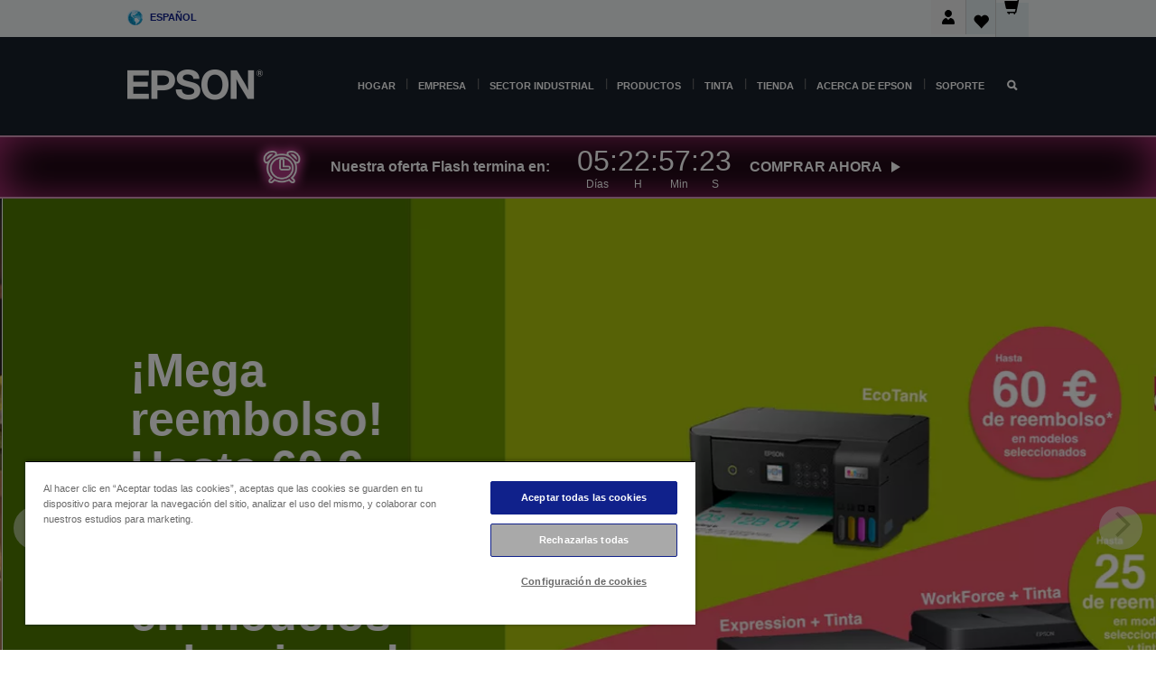

--- FILE ---
content_type: text/html;charset=UTF-8
request_url: https://www.epson.es/es_ES
body_size: 31412
content:
<!DOCTYPE html>
 <html lang="es-ES" dir="ltr">

<head>
    <title>
        Epson Espa&ntilde;a | Home</title>

    <meta http-equiv="Content-Type" content="text/html; charset=utf-8"/>
    <meta http-equiv="X-UA-Compatible" content="IE=edge">
    <meta charset="utf-8">
    <meta name="viewport" content="width=device-width, initial-scale=1, minimum-scale=1">

    <link rel="preconnect" href="//i8.amplience.net">

    <link rel="dns-prefetch" href="//i8.amplience.net">
    <link rel="dns-prefetch" href="//c1.adis.ws">
    



 
     <link rel="canonical" href="https://www.epson.es/es_ES" />
 
 
 
 
	
	     <link rel="alternate" hreflang="es-es" href="https://www.epson.es/es_ES" />
	
	     <link rel="alternate" hreflang="de-at" href="https://www.epson.at/de_AT" />
	
	     <link rel="alternate" hreflang="nl-be" href="https://www.epson.be/nl_BE" />
	
	     <link rel="alternate" hreflang="fr-be" href="https://www.epson.be/fr_BE" />
	
	     <link rel="alternate" hreflang="bg-bg" href="https://www.epson.bg/bg_BG" />
	
	     <link rel="alternate" hreflang="de-ch" href="https://www.epson.ch/de_CH" />
	
	     <link rel="alternate" hreflang="fr-ch" href="https://www.epson.ch/fr_CH" />
	
	     <link rel="alternate" hreflang="it-ch" href="https://www.epson.ch/it_CH" />
	
	     <link rel="alternate" hreflang="cs-cz" href="https://www.epson.cz/cs_CZ" />
	
	     <link rel="alternate" hreflang="de-de" href="https://www.epson.de/de_DE" />
	
	     <link rel="alternate" hreflang="da-dk" href="https://www.epson.dk/da_DK" />
	
	     <link rel="alternate" hreflang="et-ee" href="https://www.epson.ee/et_EE" />
	
	     <link rel="alternate" hreflang="fi-fi" href="https://www.epson.fi/fi_FI" />
	
	     <link rel="alternate" hreflang="fr-fr" href="https://www.epson.fr/fr_FR" />
	
	     <link rel="alternate" hreflang="el-gr" href="https://www.epson.gr/el_GR" />
	
	     <link rel="alternate" hreflang="hr-hr" href="https://www.epson.hr/hr_HR" />
	
	     <link rel="alternate" hreflang="hu-hu" href="https://www.epson.hu/hu_HU" />
	
	     <link rel="alternate" hreflang="en-ie" href="https://www.epson.ie/en_IE" />
	
	     <link rel="alternate" hreflang="it-it" href="https://www.epson.it/it_IT" />
	
	     <link rel="alternate" hreflang="lt-lt" href="https://www.epson.lt/lt_LT" />
	
	     <link rel="alternate" hreflang="lv-lv" href="https://www.epson.lv/lv_LV" />
	
	     <link rel="alternate" hreflang="mt-mt" href="https://www.epson.com.mt/mt_MT" />
	
	     <link rel="alternate" hreflang="nl-nl" href="https://www.epson.nl/nl_NL" />
	
	     <link rel="alternate" hreflang="no-no" href="https://www.epson.no/no_NO" />
	
	     <link rel="alternate" hreflang="pl-pl" href="https://www.epson.pl/pl_PL" />
	
	     <link rel="alternate" hreflang="pt-pt" href="https://www.epson.pt/pt_PT" />
	
	     <link rel="alternate" hreflang="ro-ro" href="https://www.epson.ro/ro_RO" />
	
	     <link rel="alternate" hreflang="sr-rs" href="https://www.epson.rs/sr_RS" />
	
	     <link rel="alternate" hreflang="sv-se" href="https://www.epson.se/sv_SE" />
	
	     <link rel="alternate" hreflang="sl-si" href="https://www.epson.si/sl_SI" />
	
	     <link rel="alternate" hreflang="sk-sk" href="https://www.epson.sk/sk_SK" />
	
	     <link rel="alternate" hreflang="en-gb" href="https://www.epson.co.uk/en_GB" />
	 
 <meta name="description">
<meta name="robots" content="index,follow">
<meta property="og:type" content="website">
<meta property="og:locale" content="es_ES">
<meta property="og:title" content="Epson Espa&amp;ntilde;a | Home">
<meta property="og:description">
<meta property="og:url" content="https://www.epson.es/es_ES">
<meta property="og:image" content="https://epsonemear.a.bigcontent.io/v1/static/logo">
<link rel="shortcut icon" type="image/x-icon" media="all" href="/_ui/responsive/common/images/favicon.ico" />
        <link rel="stylesheet" type="text/css" media="all" href="/_ui/responsive/theme-alpha/css/style.css?20251014.2"/>
<link link rel="preload" as="style" type="text/css" media="all" href="/wro/addons_responsive.css?20251014.2" onload="this.onload=null;this.rel='stylesheet'" />
		<noscript><link rel="stylesheet" href="/wro/addons_responsive.css?20251014.2"></noscript>
	<script src="https://cdn.cookielaw.org/scripttemplates/otSDKStub.js"
            type="text/javascript"
            charset="UTF-8"
            data-document-language="true"
            data-domain-script="af8f2c38-ef01-41c6-aa53-990558d669e8"></script>

    <script type="text/javascript">
        function OptanonWrapper() { }
    </script>
<script type="text/javascript" src="//assets.adobedtm.com/a31994d57928/f467133c647c/launch-5eb2666b3e55.min.js"></script>














<script type="text/javascript">
!function(att,raq,t){
  var version = "1";
  var supportOldBrowsers = false;
  att[raq]=att[raq]||[];var n=["init","send","setUser","addUserIdentity","setUserIdentities","addUserSegment","setUserSegments","addUserTrait","setUserTraits","clearUser"];if(!att.xo){att.xo={activity:{},init:function(e){att[raq].push(["init",e.activity])}};for(var r=0;r<n.length;r++)att.xo.activity[n[r]]=function(e){return function(i,r,s){att[raq].push([n[e],i,r,s])}}(r)}var s=document.createElement("script");s.type="text/javascript",s.async=!0,s.src=t+version+".min.js",(att.document.documentMode||supportOldBrowsers)&&(s.src=t+version+".compat.min.js");var a=document.getElementsByTagName("script")[0];a.parentNode.insertBefore(s,a)
}(window,"_attraqt","https://cdn.attraqt.io/xo.all-");
</script></head>

<body class="page-cmsitem-00154029 pageType-ContentPage template-pages-layout-landingLayout2Page pageLabel-homepage smartedit-page-uid-cmsitem_00154029 smartedit-page-uuid-eyJpdGVtSWQiOiJjbXNpdGVtXzAwMTU0MDI5IiwiY2F0YWxvZ0lkIjoiZXBzb24tZXNDb250ZW50Q2F0YWxvZyIsImNhdGFsb2dWZXJzaW9uIjoiT25saW5lIn0= smartedit-catalog-version-uuid-epson-esContentCatalog/Online  stickyHomePage language-es_ES ">

    <div class="main">
			<div class="yCmsContentSlot">
</div><header class="js-mainHeader">
    <a href="#main" class="skip">Skip to main content</a>

    <nav role="navigation" aria-label="menu" class="navigation navigation--top hidden-xs hidden-sm">
        <div class="container-fluid">
            <div class="row">
                <div class="col-sm-12 col-md-12 p-0">
                    <div class="navigation-top js-navigation-top">
                        <div class="navigation-top__list">
                            <div class="navigation-top__list-item hidden-xs hidden-sm sub-navigation">
                                <div class="yCmsContentSlot siteSelectorSlot">
<div class="yCmsComponent ">
<div class="navigation-top__links-trigger navigation-top__links-trigger--site-selector hidden-xs hidden-sm js-site-selector-trigger" tabindex="0">
    Español</div>

<div class="site-selector js-site-selector-popup js-sub-navigation-nav sub-navigation__nav">
    <form id="command" class="site-selector__form js-site-selector-form" action="/es_ES/site-change" method="post"><div class="site-selector__header clearfix">
            
             <legend class="site-selector__header-text">País e idioma</legend>

           <button class="site-selector__header-btn btn btn-close js-close-site-selector" aria-hidden="true">
                <span aria-hidden="true" class="glyphicon glyphicon-remove"></span>
                <span class="sr-only">Atrás</span>
            </button>
        </div>
        <div class="site-selector__content">
        
        
        <div class="form-group site-selector__form-group">
            <label for="siteSelectorCountrydesktop" class="site-selector__label form-group__label">País</label>
            <select id="siteSelectorCountrydesktop" class="site-selector__select form-control js-site-selector" name="site">
                <option value="epson-de">Alemán</option>
                        <option value="epson-at">Austria</option>
                        <option value="epson-be">Belgium</option>
                        <option value="epson-bg">Bulgaria</option>
                        <option value="epson-hr">Croatia</option>
                        <option value="epson-cz">Czech Republic</option>
                        <option value="epson-dk">Denmark</option>
                        <option value="epson-ee">Estonia</option>
                        <option value="epson-eu">Europe</option>
                        <option value="epson-fi">Finland</option>
                        <option value="epson-fr">Francia</option>
                        <option value="epson-gr">Greece</option>
                        <option value="epson-hu">Hungary</option>
                        <option value="epson-ie">Ireland</option>
                        <option value="epson-it">Italy</option>
                        <option value="epson-lv">Latvia</option>
                        <option value="epson-lt">Lithuania</option>
                        <option value="epson-mt">Malta</option>
                        <option value="epson-nl">Netherlands</option>
                        <option value="epson-no">Norway</option>
                        <option value="epson-pl">Poland</option>
                        <option value="epson-pt">Portugal</option>
                        <option value="epson-ro">Romania</option>
                        <option value="epson-rs">Serbia</option>
                        <option value="epson-sk">Slovakia</option>
                        <option value="epson-si">Slovenia</option>
                        <option value="epson-es" selected="selected">Spain</option>
                        <option value="epson-se">Sweden</option>
                        <option value="epson-ch">Switzerland</option>
                        <option value="epson-gb">United Kingdom</option>
                        </select>
        </div>

        <div class="form-group site-selector__form-group">
            <label for="siteSelectorLangdesktop" class="site-selector__label form-group__label">Idioma</label>
            <select id="siteSelectorLangdesktop" class="site-selector__select form-control js-language-selector" name="language">
                <option value="es_ES" selected="selected">Español</option>
                        </select>
        </div>

        <button class="btn btn-primary" type="submit">Confirmar</button>
        
        <div class="site-selector__bottom">
            <p>Can't find your country?</p>
            <a href="https://epson.com/">Visita Epson Global</a>
        </div>
        </div>
    <div>
<input type="hidden" name="CSRFToken" value="44c091fc-1968-408f-890a-a7dcbaeac985" />
</div></form></div>
</div></div></div>
                        </div>
                        <ul class="navigation-top__list navigation-top__list--right">
                            <li class="navigation-user-icon js-header-account">
                                            <span class="hidden" id="readyPrintFlexSections">1</span>
                                            <div class="person-dropdown">
                                                <div id="userIconSignin">
                                                    <button class="dropbtn navigation-top__links-trigger" aria-expanded="false">
                                                        <img src="/_ui/responsive/common/images/icon-user-desktop.svg" />
                                                        Iniciar sesión</button>                                                </div>
                                                <div id="userIconSigninDropdown" class="user-icon-dropdown-content">
                                                <ul>
                                                    <li><a class="js-login-link" href="/es_ES/login" target="_blank" data-offcanvas-text="TIENDA DE EPSON">TIENDA DE EPSON</a></li>
                                                    <li><a class="js-register-link"href="https://subscription.epson.eu/login?lang=es-ES" target="_blank" data-offcanvas-text="Iniciar sesión ReadyPrint">Iniciar sesión ReadyPrint</a></li>
                                                    </ul>
                                                </div>
                                            </div>
                                            </li>
                                    <li class="navigation-top__list-item navigation-top__list-item--active navigation-top__links-trigger--active wishlist-border-r">
                                    <div class="wishlist-icon">
                                        <a href='/my-account/wishlist' aria-label="Go to wishlist">Lista de deseos<div class="mini-cart-count js-wishlist-cart-count hide-wishlist-count">
                                                    <span class="nav-items-total nav-items-total--active"></span>
                                                </div>
                                            <div class="mini-cart-icon">
                                                <i class='wishlist-desktop'></i>
                                            </div>
                                        </a>
                                    </div>
                                </li>
                                <li class="navigation-top__list-item navigation-top__list-item--active navigation-top__list-item--cart">
                                    <div class="yCmsContentSlot miniCartSlot">
<div class="yCmsComponent ">
<div class="mini-cart-div">
		<a
			class="navigation-top__links-trigger navigation-top__links-trigger--cart navigation-top__links-trigger--active mini-cart-link js-mini-cart-link" tabindex="0"
			data-modal-to-open="/es_ES/cart/rollover/MiniCart"
			data-mini-cart-url="/es_ES/cart/rollover/MiniCart"
			data-mini-cart-href="/es_ES/cart"
			data-mini-cart-refresh-url="/es_ES/cart/miniCart/SUBTOTAL"
			data-mini-cart-name="Carro"
			data-mini-cart-empty-name="Carro vacío"
			data-mini-cart-items-text="Artículos"
			>
			<div class="mini-cart-count js-mini-cart-count hideCount">
                 	<span class="nav-items-total nav-items-total--active">
                 		&nbsp;</span>
                 </div>
			<div class="mini-cart-icon mini-cart-margin">
				<span class="glyphicon glyphicon-shopping-cart"></span>
			</div>
			<div class="mini-cart-price js-mini-cart-price hidden-xs hidden-sm">
					0,00 €</div>
			</a>
	</div>

<div class="mini-cart-container js-mini-cart-container"></div></div></div></li>
                            </ul>
                    </div>
                </div>
            </div>
        </div>
    </nav>

    <div class="hidden-xs hidden-sm js-secondaryNavCompany collapse" id="accNavComponentDesktopTwo">
        <ul class="nav__links js-nav__links js-my-account-title" data-title="Mi cuenta">
            </ul>
    </div>

    <nav aria-label="Mobile navigation"
         class="navigation navigation--middle js-navigation--middle visible-xs visible-sm">
         <input type="hidden" value="true" id="transactionalValue" />
        <div class="container-fluid">
            <div class="row">
                <div class="text-left col-xs-2 col-sm-2">
                    <button class="navigation__btn navigation__hamburger js-toggle-sm-navigation" type="button">
                        <span aria-hidden="true"
                              class="navigation__hamburger-item navigation__hamburger-item--icon icon-hamburger"></span>
                        <span class="navigation__hamburger-item--txt">Menú</span>
                    </button>
                </div>
                <div class="text-center col-xs-5 col-sm-6">
                    <div class="navigation__logo js-mobile-logo">
                        </div>
                </div>
                <div class="pl-0 col-xs-5 col-sm-4">
                    <div class="row tab-row">
                        <div class="col-xs-3">
                                <button class="navigation__btn navigation__hamburger js-toggle-sm-person-icon mobile-header-people-icon" type="button">
                                <img src="/_ui/responsive/common/images/icon-user-mobile.svg" class="user-icon-w" />
                                </button>
                            </div>
                        <div class="col-xs-3">
                            <button class="navigation__btn navigation__btn--mobile js-toggle-xs-search" type="button">
                                    <span class="sr-only">Buscar</span>
                                    <span aria-hidden="true" class="glyphicon glyphicon-search js-xs-search-icon"></span>
                                    <span aria-hidden="true" class="glyphicon glyphicon-close js-xs-close-icon display-none"></span>
                                </button>
                            </div>
                        <div class="col-xs-3">
                                <li class="navigation-top__list-item navigation-top__list-item--active wishlist-li">
                                    <div class="wishlist-icon">
                                        <a href='/my-account/wishlist' aria-label="Go to wishlist">Lista de deseos<div class="mini-cart-count js-wishlist-cart-count hide-wishlist-count">
                                                    <span class="nav-items-total nav-items-total--active"></span>
                                                </div>
                                            <div class="mini-cart-icon">
                                                <i class='wishlist-button__icon wishlist-mobile'></i>
                                            </div>
                                        </a>
                                    </div>
                                </li>
                            </div>
                            <div class="col-xs-3">
                                <li class="navigation-top__list-item navigation-top__list-item--active navigation-top__list-item--cart">
                                    <div class="yCmsContentSlot miniCartSlot">
<div class="yCmsComponent miniCartMobile">
<div class="mini-cart-div">
		<a
			class="navigation-top__links-trigger navigation-top__links-trigger--cart navigation-top__links-trigger--active mini-cart-link js-mini-cart-link" tabindex="0"
			data-modal-to-open="/es_ES/cart/rollover/MiniCart"
			data-mini-cart-url="/es_ES/cart/rollover/MiniCart"
			data-mini-cart-href="/es_ES/cart"
			data-mini-cart-refresh-url="/es_ES/cart/miniCart/SUBTOTAL"
			data-mini-cart-name="Carro"
			data-mini-cart-empty-name="Carro vacío"
			data-mini-cart-items-text="Artículos"
			>
			<div class="mini-cart-count js-mini-cart-count hideCount">
                 	<span class="nav-items-total nav-items-total--active">
                 		&nbsp;</span>
                 </div>
			<div class="mini-cart-icon mini-cart-margin">
				<span class="glyphicon glyphicon-shopping-cart"></span>
			</div>
			<div class="mini-cart-price js-mini-cart-price hidden-xs hidden-sm">
					0,00 €</div>
			</a>
	</div>

<div class="mini-cart-container js-mini-cart-container"></div></div></div></li>
                            </div>
                        </div>
                </div>
            </div>
        </div>
    </nav>
    <a id="skiptonavigation"></a>
    <nav class="navigation navigation--bottom js_navigation--bottom js-enquire-offcanvas-navigation" role="navigation">
		<div class="js-offcanvas-site-selector hidden-md hidden-lg">
			<div class="yCmsContentSlot siteSelectorSlot">
<div class="yCmsComponent ">
<div class="navigation-top__links-trigger navigation-top__links-trigger--site-selector hidden-xs hidden-sm js-site-selector-trigger" tabindex="0">
    Español</div>

<div class="site-selector js-site-selector-popup js-sub-navigation-nav sub-navigation__nav">
    <form id="command" class="site-selector__form js-site-selector-form" action="/es_ES/site-change" method="post"><div class="site-selector__header clearfix">
            
             <legend class="site-selector__header-text">País e idioma</legend>

           <button class="site-selector__header-btn btn btn-close js-close-site-selector" aria-hidden="true">
                <span aria-hidden="true" class="glyphicon glyphicon-remove"></span>
                <span class="sr-only">Atrás</span>
            </button>
        </div>
        <div class="site-selector__content">
        
        
        <div class="form-group site-selector__form-group">
            <label for="siteSelectorCountrymobile" class="site-selector__label form-group__label">País</label>
            <select id="siteSelectorCountrymobile" class="site-selector__select form-control js-site-selector" name="site">
                <option value="epson-de">Alemán</option>
                        <option value="epson-at">Austria</option>
                        <option value="epson-be">Belgium</option>
                        <option value="epson-bg">Bulgaria</option>
                        <option value="epson-hr">Croatia</option>
                        <option value="epson-cz">Czech Republic</option>
                        <option value="epson-dk">Denmark</option>
                        <option value="epson-ee">Estonia</option>
                        <option value="epson-eu">Europe</option>
                        <option value="epson-fi">Finland</option>
                        <option value="epson-fr">Francia</option>
                        <option value="epson-gr">Greece</option>
                        <option value="epson-hu">Hungary</option>
                        <option value="epson-ie">Ireland</option>
                        <option value="epson-it">Italy</option>
                        <option value="epson-lv">Latvia</option>
                        <option value="epson-lt">Lithuania</option>
                        <option value="epson-mt">Malta</option>
                        <option value="epson-nl">Netherlands</option>
                        <option value="epson-no">Norway</option>
                        <option value="epson-pl">Poland</option>
                        <option value="epson-pt">Portugal</option>
                        <option value="epson-ro">Romania</option>
                        <option value="epson-rs">Serbia</option>
                        <option value="epson-sk">Slovakia</option>
                        <option value="epson-si">Slovenia</option>
                        <option value="epson-es" selected="selected">Spain</option>
                        <option value="epson-se">Sweden</option>
                        <option value="epson-ch">Switzerland</option>
                        <option value="epson-gb">United Kingdom</option>
                        </select>
        </div>

        <div class="form-group site-selector__form-group">
            <label for="siteSelectorLangmobile" class="site-selector__label form-group__label">Idioma</label>
            <select id="siteSelectorLangmobile" class="site-selector__select form-control js-language-selector" name="language">
                <option value="es_ES" selected="selected">Español</option>
                        </select>
        </div>

        <button class="btn btn-primary" type="submit">Confirmar</button>
        
        <div class="site-selector__bottom">
            <p>Can't find your country?</p>
            <a href="https://epson.com/">Visita Epson Global</a>
        </div>
        </div>
    <div>
<input type="hidden" name="CSRFToken" value="44c091fc-1968-408f-890a-a7dcbaeac985" />
</div></form></div>
</div></div><div class="js-offcanvas-overlay overlay"></div>
		</div>
		<ul class="sticky-nav-top hidden-lg hidden-md js-sticky-user-group hidden-md hidden-lg">
			</ul>
		<div class="container-fluid">
			<div class="row">
				<div class="col-xs-4 col-md-2 navigation__column navigation__column--logo hidden-xs hidden-sm site-logo js-site-logo">
					<div class="yCmsComponent yComponentWrapper">
<div class="banner">

		<a class="banner__link" href="/es_ES/">
						<img class="banner__img" title="Epson" 
						alt="Epson" src="/medias/sys_master/images/h07/h21/9291547803678/logo/logo.png">
					</a>
				</div></div></div>
				<div class="col-xs-12 col-md-10 navigation__column navigation__column--links js-relative-parent">
					<ul class=" navigation__list navigation__list--offcanvas js-offcanvas-links ">
						<li class="navigation__list-item js-enquire-has-sub hidden-md hidden-lg">
								<span class="navigation__trigger navigation__trigger--arrow js-enquire-sub-trigger js-enquire-sub-trigger-account navigation__trigger-wrap">
												<a href="/es_ES/login">Mi cuenta (Iniciar sesión / Registrarse)</a>
											</span>
											<div class="navigation-account  navigation__sub js_sub__navigation">
												<div class="navigation-account__nodes">
													<ul class="navigation-account__list js-login-navigation js-login-root">
														<li class="navigation-account__list-item navigation-account__list-item--back">
															<a class="navigation-account__back js-enquire-sub-close hidden-md hidden-lg navigation__back-icon glyphicon glyphicon-chevron-left back-text" role="button" href="#">
																Atrás</a>
														</li>
														</ul>
												</div>
											</div>

									</li>

							<li class="navigation__list-item   js-enquire-has-sub">
								<span class="navigation__trigger navigation__trigger--arrow js-enquire-sub-trigger"
												data-layer-track="mega_menu_click"
data-layer-on="click"
data-layer-name="top-selection-cmsitem_00144223"
data-layer-data="{ &#034;megamenu_item_top_selection&#034;: &#034;Hogar &#034; }"
>
										<a aria-expanded="false" href="/es_ES/for-home">Hogar </a></span>
								<div class="navigation-sub navigation-sub--one navigation__sub js_sub__navigation js-nav-height col-md-3 col-lg-2">

										<div class="navigation-sub__nodes col-md-12">
														<div class="navigation-sub__nodes-title">Home links ES</div>
														<ul class="navigation-sub__list js-sub-nested-navigation js-menu-aim has-title">
															<li class="navigation-sub__list-item navigation-sub__list-item--back">
																<a class="navigation-sub__back js-enquire-sub-close hidden-md hidden-lg navigation__back-icon glyphicon glyphicon-chevron-left back-text" role="button" href="#">
																	Atrás</a>
															</li>

															<li class="navigation-sub__list-item" data-layer-alias="top-selection-cmsitem_00144223"
>
																<span class="yCmsComponent navigation-sub__link-parent hidden-md hidden-lg">
<a aria-expanded="false" href="/es_ES/for-home">Hogar </a></span><li class="navigation-sub__list-item  js-enquire-nested-has-sub">
																				<span class="navigation-sub__trigger navigation-sub__trigger--arrow js-enquire-nested-sub-trigger"
																							data-layer-extend="top-selection-cmsitem_00144223"
data-layer-name="second-selection-cmsitem_00144252"
data-layer-data="{ &#034;megamenu_item_second_selection&#034;: &#034;Impresión en casa&#034; }"
>
																					<a style="cursor:default" aria-expanded="false">Impresión en casa</a></span>
																				<div class="navigation-sub-sub navigation__sub js-nav-height js_sub_sub__navigation col-md-3 col-lg-2">

																					<div class="navigation-sub-sub__nodes col-md-12">
																						<ul class="navigation-sub-sub__list has-title">

																							<li class="navigation-sub-sub__list-item navigation-sub-sub__list-item--back">
																								<a class="navigation-sub-sub__back js-enquire-nested-sub-close hidden-md hidden-lg navigation__back-icon glyphicon glyphicon-chevron-left back-text" role="button" href="#">
																									Atrás</a>
																							</li>

																							<li class="navigation-sub-sub__list-item" data-layer-alias="second-selection-cmsitem_00144252"
>
																								<span class="yCmsComponent navigation-sub-sub__link-parent hidden-md hidden-lg">
<a style="cursor:default" aria-expanded="false">Impresión en casa</a></span></li>
																							<li class="navigation-sub-sub__list-item" data-layer-extend="second-selection-cmsitem_00144252"
data-layer-data="{ &#034;megamenu_item_third_selection&#034;: &#034;Encuentra la impresora adecuada&#034; }"
>
																											<a aria-expanded="false" href="/es_ES/printer-finder">Encuentra la impresora adecuada</a></li>
																									<li class="navigation-sub-sub__list-item" data-layer-extend="second-selection-cmsitem_00144252"
data-layer-data="{ &#034;megamenu_item_third_selection&#034;: &#034;Encuentra la tinta adecuada&#034; }"
>
																											<a aria-expanded="false" href="/es_ES/inkfinder">Encuentra la tinta adecuada</a></li>
																									<li class="navigation-sub-sub__list-item" data-layer-extend="second-selection-cmsitem_00144252"
data-layer-data="{ &#034;megamenu_item_third_selection&#034;: &#034;Encuentra el papel adecuado&#034; }"
>
																											<a aria-expanded="false" href="/es_ES/products/ink-and-paper/paper-and-media/c/paper">Encuentra el papel adecuado</a></li>
																									<li class="navigation-sub-sub__list-item" data-layer-extend="second-selection-cmsitem_00144252"
data-layer-data="{ &#034;megamenu_item_third_selection&#034;: &#034;Impresoras sin cartuchos (EcoTank)&#034; }"
>
																											<a aria-expanded="false" href="/es_ES/for-home/ecotank">Impresoras sin cartuchos (EcoTank)</a></li>
																									<li class="navigation-sub-sub__list-item" data-layer-extend="second-selection-cmsitem_00144252"
data-layer-data="{ &#034;megamenu_item_third_selection&#034;: &#034;Impresoras con cartuchos&#034; }"
>
																											<a aria-expanded="false" href="/es_ES/for-home/expression-printers">Impresoras con cartuchos</a></li>
																									<li class="navigation-sub-sub__list-item" data-layer-extend="second-selection-cmsitem_00144252"
data-layer-data="{ &#034;megamenu_item_third_selection&#034;: &#034;Impresoras fotográficas&#034; }"
>
																											<a aria-expanded="false" href="/es_ES/products/printers/inkjet/consumer/c/consumer?q&#61;%3Arelevance%3Afhq%3A%252F%252Fcatalog01%252Fes_ES%252Fcategories%253C%257Bcatalog01_categories_printers_inkjet_consumer%257D%252Fclassification%253E%257Binkjet_photo%257D">Impresoras fotográficas</a></li>
																									<li class="navigation-sub-sub__list-item" data-layer-extend="second-selection-cmsitem_00144252"
data-layer-data="{ &#034;megamenu_item_third_selection&#034;: &#034;Impresoras en blanco y negro&#034; }"
>
																											<a aria-expanded="false" href="/es_ES/ecotank-mono-printers">Impresoras en blanco y negro</a></li>
																									<li class="navigation-sub-sub__list-item" data-layer-extend="second-selection-cmsitem_00144252"
data-layer-data="{ &#034;megamenu_item_third_selection&#034;: &#034;Impresoras para el hogar y oficinas pequeñas&#034; }"
>
																											<a aria-expanded="false" href="/es_ES/for-home/home-office">Impresoras para el hogar y oficinas pequeñas</a></li>
																									<li class="navigation-sub-sub__list-item" data-layer-extend="second-selection-cmsitem_00144252"
data-layer-data="{ &#034;megamenu_item_third_selection&#034;: &#034;Imprime desde tu móvil&#034; }"
>
																											<a aria-expanded="false" href="/es_ES/smartpanel">Imprime desde tu móvil</a></li>
																									<li class="navigation-sub-sub__list-item" data-layer-extend="second-selection-cmsitem_00144252"
data-layer-data="{ &#034;megamenu_item_third_selection&#034;: &#034;Todas las impresoras&#034; }"
>
																											<a aria-expanded="false" href="/es_ES/products/printers/inkjet/consumer/c/consumer">Todas las impresoras</a></li>
																									<li class="navigation-sub-sub__list-item" data-layer-extend="second-selection-cmsitem_00144252"
data-layer-data="{ &#034;megamenu_item_third_selection&#034;: &#034;Creative Corner: Plantillas para imprimir&#034; }"
>
																											<a aria-expanded="false" href="https://creativecorner.epson.eu/es_ES" target="_blank" rel="noopener noreferrer">Creative Corner: Plantillas para imprimir</a></li>
																									</ul>
																					</div>
																				</div>
																			</li>
																		<li class="navigation-sub__list-item  js-enquire-nested-has-sub">
																				<span class="navigation-sub__trigger navigation-sub__trigger--arrow js-enquire-nested-sub-trigger"
																							data-layer-extend="top-selection-cmsitem_00144223"
data-layer-name="second-selection-cmsitem_00144281"
data-layer-data="{ &#034;megamenu_item_second_selection&#034;: &#034;Entretenimiento en casa y Proyectores&#034; }"
>
																					<a style="cursor:default" aria-expanded="false">Entretenimiento en casa y Proyectores</a></span>
																				<div class="navigation-sub-sub navigation__sub js-nav-height js_sub_sub__navigation col-md-3 col-lg-2">

																					<div class="navigation-sub-sub__nodes col-md-12">
																						<ul class="navigation-sub-sub__list has-title">

																							<li class="navigation-sub-sub__list-item navigation-sub-sub__list-item--back">
																								<a class="navigation-sub-sub__back js-enquire-nested-sub-close hidden-md hidden-lg navigation__back-icon glyphicon glyphicon-chevron-left back-text" role="button" href="#">
																									Atrás</a>
																							</li>

																							<li class="navigation-sub-sub__list-item" data-layer-alias="second-selection-cmsitem_00144281"
>
																								<span class="yCmsComponent navigation-sub-sub__link-parent hidden-md hidden-lg">
<a style="cursor:default" aria-expanded="false">Entretenimiento en casa y Proyectores</a></span></li>
																							<li class="navigation-sub-sub__list-item" data-layer-extend="second-selection-cmsitem_00144281"
data-layer-data="{ &#034;megamenu_item_third_selection&#034;: &#034;Proyector vs TV: ¿Cuál es mejor para ti?&#034; }"
>
																											<a aria-expanded="false" href="/es_ES/epiqvision">Proyector vs TV: ¿Cuál es mejor para ti?</a></li>
																									<li class="navigation-sub-sub__list-item" data-layer-extend="second-selection-cmsitem_00144281"
data-layer-data="{ &#034;megamenu_item_third_selection&#034;: &#034;Proyectores Home Cinema&#034; }"
>
																											<a aria-expanded="false" href="/es_ES/for-home/home-cinema">Proyectores Home Cinema</a></li>
																									<li class="navigation-sub-sub__list-item" data-layer-extend="second-selection-cmsitem_00144281"
data-layer-data="{ &#034;megamenu_item_third_selection&#034;: &#034;Proyectores para gaming&#034; }"
>
																											<a aria-expanded="false" href="/es_ES/for-home/gaming">Proyectores para gaming</a></li>
																									<li class="navigation-sub-sub__list-item" data-layer-extend="second-selection-cmsitem_00144281"
data-layer-data="{ &#034;megamenu_item_third_selection&#034;: &#034;Proyectores mini y smart&#034; }"
>
																											<a aria-expanded="false" href="/es_ES/for-home/home-cinema/portable-smart-projectors">Proyectores mini y smart</a></li>
																									<li class="navigation-sub-sub__list-item" data-layer-extend="second-selection-cmsitem_00144281"
data-layer-data="{ &#034;megamenu_item_third_selection&#034;: &#034;Proyectores inteligentes de proyección ultracorta&#034; }"
>
																											<a aria-expanded="false" href="/es_ES/for-home/home-cinema/ultra-short-throw-smart-projectors">Proyectores inteligentes de proyección ultracorta</a></li>
																									<li class="navigation-sub-sub__list-item" data-layer-extend="second-selection-cmsitem_00144281"
data-layer-data="{ &#034;megamenu_item_third_selection&#034;: &#034;Proyectores láser de alta gama para el hogar&#034; }"
>
																											<a aria-expanded="false" href="/es_ES/for-home/home-cinema/professional-home-projectors">Proyectores láser de alta gama para el hogar</a></li>
																									<li class="navigation-sub-sub__list-item" data-layer-extend="second-selection-cmsitem_00144281"
data-layer-data="{ &#034;megamenu_item_third_selection&#034;: &#034;Proyectores 4K PRO UHD&#034; }"
>
																											<a aria-expanded="false" href="/es_ES/innovative-technologies/4k-pro-uhd">Proyectores 4K PRO UHD</a></li>
																									<li class="navigation-sub-sub__list-item" data-layer-extend="second-selection-cmsitem_00144281"
data-layer-data="{ &#034;megamenu_item_third_selection&#034;: &#034;Todos los productos de entretenimiento en casa&#034; }"
>
																											<a aria-expanded="false" href="/es_ES/products/projector/home-cinema/c/homecinema">Todos los productos de entretenimiento en casa</a></li>
																									</ul>
																					</div>
																				</div>
																			</li>
																		<li class="navigation-sub__list-item ">
																				<span class="navigation-sub__trigger  js-enquire-nested-sub-trigger"
																							data-layer-extend="top-selection-cmsitem_00144223"
data-layer-name="second-selection-cmsitem_00553037"
data-layer-data="{ &#034;megamenu_item_second_selection&#034;: &#034;Escáneres para uso doméstico&#034; }"
>
																					<a aria-expanded="false" href="/es_ES/products/scanners/consumer/c/consumerscanner">Escáneres para uso doméstico</a></span>
																				<div class="navigation-sub-sub navigation__sub js-nav-height js_sub_sub__navigation col-md-3 col-lg-2">

																					<div class="navigation-sub-sub__nodes col-md-12">
																						<ul class="navigation-sub-sub__list has-title">

																							<li class="navigation-sub-sub__list-item navigation-sub-sub__list-item--back">
																								<a class="navigation-sub-sub__back js-enquire-nested-sub-close hidden-md hidden-lg navigation__back-icon glyphicon glyphicon-chevron-left back-text" role="button" href="#">
																									Atrás</a>
																							</li>

																							<li class="navigation-sub-sub__list-item" data-layer-alias="second-selection-cmsitem_00553037"
>
																								<span class="yCmsComponent navigation-sub-sub__link-parent hidden-md hidden-lg">
<a aria-expanded="false" href="/es_ES/products/scanners/consumer/c/consumerscanner">Escáneres para uso doméstico</a></span></li>
																							</ul>
																					</div>
																				</div>
																			</li>
																		<li class="navigation-sub__list-item  js-enquire-nested-has-sub">
																				<span class="navigation-sub__trigger navigation-sub__trigger--arrow js-enquire-nested-sub-trigger"
																							data-layer-extend="top-selection-cmsitem_00144223"
data-layer-name="second-selection-cmsitem_00553051"
data-layer-data="{ &#034;megamenu_item_second_selection&#034;: &#034;Tinta &amp; Papel&#034; }"
>
																					<a style="cursor:default" aria-expanded="false">Tinta &amp; Papel</a></span>
																				<div class="navigation-sub-sub navigation__sub js-nav-height js_sub_sub__navigation col-md-3 col-lg-2">

																					<div class="navigation-sub-sub__nodes col-md-12">
																						<ul class="navigation-sub-sub__list has-title">

																							<li class="navigation-sub-sub__list-item navigation-sub-sub__list-item--back">
																								<a class="navigation-sub-sub__back js-enquire-nested-sub-close hidden-md hidden-lg navigation__back-icon glyphicon glyphicon-chevron-left back-text" role="button" href="#">
																									Atrás</a>
																							</li>

																							<li class="navigation-sub-sub__list-item" data-layer-alias="second-selection-cmsitem_00553051"
>
																								<span class="yCmsComponent navigation-sub-sub__link-parent hidden-md hidden-lg">
<a style="cursor:default" aria-expanded="false">Tinta &amp; Papel</a></span></li>
																							<li class="navigation-sub-sub__list-item" data-layer-extend="second-selection-cmsitem_00553051"
data-layer-data="{ &#034;megamenu_item_third_selection&#034;: &#034;Cartuchos de tinta&#034; }"
>
																											<a aria-expanded="false" href="/es_ES/products/ink-and-paper/ink-consumables/c/inkcart?q&#61;Ink&#43;Cartridges">Cartuchos de tinta</a></li>
																									<li class="navigation-sub-sub__list-item" data-layer-extend="second-selection-cmsitem_00553051"
data-layer-data="{ &#034;megamenu_item_third_selection&#034;: &#034;Botellas de tinta para EcoTank&#034; }"
>
																											<a aria-expanded="false" href="/es_ES/products/ink-and-paper/ink-consumables/c/inkcart?q&#61;%3Arelevance%3Afhq%3A%252F%252Fcatalog01%252Fes_ES%252Fcategories%253C%257Bcatalog01_categories_inkpaper_inkcart%257D%252Fpackagetype%253Dbottle">Botellas de tinta para EcoTank</a></li>
																									<li class="navigation-sub-sub__list-item" data-layer-extend="second-selection-cmsitem_00553051"
data-layer-data="{ &#034;megamenu_item_third_selection&#034;: &#034;Papeles de impresión y fotografía&#034; }"
>
																											<a aria-expanded="false" href="/es_ES/products/ink-and-paper/paper-and-media/c/paper">Papeles de impresión y fotografía</a></li>
																									<li class="navigation-sub-sub__list-item" data-layer-extend="second-selection-cmsitem_00553051"
data-layer-data="{ &#034;megamenu_item_third_selection&#034;: &#034;Buscador de tinta&#034; }"
>
																											<a aria-expanded="false" href="/es_ES/inkfinder">Buscador de tinta</a></li>
																									<li class="navigation-sub-sub__list-item" data-layer-extend="second-selection-cmsitem_00553051"
data-layer-data="{ &#034;megamenu_item_third_selection&#034;: &#034;Recogida y reciclaje de cartuchos&#034; }"
>
																											<a aria-expanded="false" href="https://epson-recycling.cycleon.eu/es/home" target="_blank" rel="noopener noreferrer">Recogida y reciclaje de cartuchos</a></li>
																									<li class="navigation-sub-sub__list-item" data-layer-extend="second-selection-cmsitem_00553051"
data-layer-data="{ &#034;megamenu_item_third_selection&#034;: &#034;Planes de suscripción de tinta&#034; }"
>
																											<a aria-expanded="false" href="/es_ES/readyprint">Planes de suscripción de tinta</a></li>
																									</ul>
																					</div>
																				</div>
																			</li>
																		<li class="navigation-sub__list-item  js-enquire-nested-has-sub">
																				<span class="navigation-sub__trigger navigation-sub__trigger--arrow js-enquire-nested-sub-trigger"
																							data-layer-extend="top-selection-cmsitem_00144223"
data-layer-name="second-selection-cmsitem_00553074"
data-layer-data="{ &#034;megamenu_item_second_selection&#034;: &#034;Suscripción de tinta&#034; }"
>
																					<a style="cursor:default" aria-expanded="false">Suscripción de tinta</a></span>
																				<div class="navigation-sub-sub navigation__sub js-nav-height js_sub_sub__navigation col-md-3 col-lg-2">

																					<div class="navigation-sub-sub__nodes col-md-12">
																						<ul class="navigation-sub-sub__list has-title">

																							<li class="navigation-sub-sub__list-item navigation-sub-sub__list-item--back">
																								<a class="navigation-sub-sub__back js-enquire-nested-sub-close hidden-md hidden-lg navigation__back-icon glyphicon glyphicon-chevron-left back-text" role="button" href="#">
																									Atrás</a>
																							</li>

																							<li class="navigation-sub-sub__list-item" data-layer-alias="second-selection-cmsitem_00553074"
>
																								<span class="yCmsComponent navigation-sub-sub__link-parent hidden-md hidden-lg">
<a style="cursor:default" aria-expanded="false">Suscripción de tinta</a></span></li>
																							<li class="navigation-sub-sub__list-item" data-layer-extend="second-selection-cmsitem_00553074"
data-layer-data="{ &#034;megamenu_item_third_selection&#034;: &#034;ReadyPrint Flex: Plan mensual de tinta&#034; }"
>
																											<a aria-expanded="false" href="/es_ES/readyprint/flex-ink-subscription-home">ReadyPrint Flex: Plan mensual de tinta</a></li>
																									<li class="navigation-sub-sub__list-item" data-layer-extend="second-selection-cmsitem_00553074"
data-layer-data="{ &#034;megamenu_item_third_selection&#034;: &#034;ReadyPrint MAX: impresora + suscripción de tinta&#034; }"
>
																											<a aria-expanded="false" href="/es_ES/readyprint/max-printer-ink-subscription">ReadyPrint MAX: impresora &#43; suscripción de tinta</a></li>
																									<li class="navigation-sub-sub__list-item" data-layer-extend="second-selection-cmsitem_00553074"
data-layer-data="{ &#034;megamenu_item_third_selection&#034;: &#034;Cómo ahorrar con la suscripción de tinta&#034; }"
>
																											<a aria-expanded="false" href="/es_ES/readyprint/ink-cost-savings">Cómo ahorrar con la suscripción de tinta</a></li>
																									<li class="navigation-sub-sub__list-item" data-layer-extend="second-selection-cmsitem_00553074"
data-layer-data="{ &#034;megamenu_item_third_selection&#034;: &#034;¿Por qué comprar tinta original?&#034; }"
>
																											<a aria-expanded="false" href="/es_ES/consumables/genuine-inks">¿Por qué comprar tinta original?</a></li>
																									<li class="navigation-sub-sub__list-item" data-layer-extend="second-selection-cmsitem_00553074"
data-layer-data="{ &#034;megamenu_item_third_selection&#034;: &#034;Todos los planes de suscripción&#034; }"
>
																											<a aria-expanded="false" href="/es_ES/readyprint">Todos los planes de suscripción</a></li>
																									</ul>
																					</div>
																				</div>
																			</li>
																		<li class="navigation-sub__list-item  js-enquire-nested-has-sub">
																				<span class="navigation-sub__trigger navigation-sub__trigger--arrow js-enquire-nested-sub-trigger"
																							data-layer-extend="top-selection-cmsitem_00144223"
data-layer-name="second-selection-cmsitem_00553095"
data-layer-data="{ &#034;megamenu_item_second_selection&#034;: &#034;Apps y Servicios&#034; }"
>
																					<a style="cursor:default" aria-expanded="false">Apps y Servicios</a></span>
																				<div class="navigation-sub-sub navigation__sub js-nav-height js_sub_sub__navigation col-md-3 col-lg-2">

																					<div class="navigation-sub-sub__nodes col-md-12">
																						<ul class="navigation-sub-sub__list has-title">

																							<li class="navigation-sub-sub__list-item navigation-sub-sub__list-item--back">
																								<a class="navigation-sub-sub__back js-enquire-nested-sub-close hidden-md hidden-lg navigation__back-icon glyphicon glyphicon-chevron-left back-text" role="button" href="#">
																									Atrás</a>
																							</li>

																							<li class="navigation-sub-sub__list-item" data-layer-alias="second-selection-cmsitem_00553095"
>
																								<span class="yCmsComponent navigation-sub-sub__link-parent hidden-md hidden-lg">
<a style="cursor:default" aria-expanded="false">Apps y Servicios</a></span></li>
																							<li class="navigation-sub-sub__list-item" data-layer-extend="second-selection-cmsitem_00553095"
data-layer-data="{ &#034;megamenu_item_third_selection&#034;: &#034;Impresión y escaneado móvil&#034; }"
>
																											<a aria-expanded="false" href="/es_ES/smartpanel">Impresión y escaneado móvil</a></li>
																									<li class="navigation-sub-sub__list-item" data-layer-extend="second-selection-cmsitem_00553095"
data-layer-data="{ &#034;megamenu_item_third_selection&#034;: &#034;Epson Connect: imprime desde cualquier lugar&#034; }"
>
																											<a aria-expanded="false" href="/es_ES/apps-software/epson-connect">Epson Connect: imprime desde cualquier lugar</a></li>
																									<li class="navigation-sub-sub__list-item" data-layer-extend="second-selection-cmsitem_00553095"
data-layer-data="{ &#034;megamenu_item_third_selection&#034;: &#034;Software y apps para proyectores&#034; }"
>
																											<a aria-expanded="false" href="/es_ES/epson-projector-software">Software y apps para proyectores</a></li>
																									<li class="navigation-sub-sub__list-item" data-layer-extend="second-selection-cmsitem_00553095"
data-layer-data="{ &#034;megamenu_item_third_selection&#034;: &#034;Calculadora de ahorro EcoTank&#034; }"
>
																											<a aria-expanded="false" href="/es_ES/for-home/ecotank-calculator">Calculadora de ahorro EcoTank</a></li>
																									<li class="navigation-sub-sub__list-item" data-layer-extend="second-selection-cmsitem_00553095"
data-layer-data="{ &#034;megamenu_item_third_selection&#034;: &#034;Planes de garantía y servicio&#034; }"
>
																											<a aria-expanded="false" href="/es_ES/coverplus">Planes de garantía y servicio</a></li>
																									<li class="navigation-sub-sub__list-item" data-layer-extend="second-selection-cmsitem_00553095"
data-layer-data="{ &#034;megamenu_item_third_selection&#034;: &#034;Registro de producto&#034; }"
>
																											<a aria-expanded="false" href="https://register.epson-europe.com/?locale&#61;es-ES&amp;adobe_mc&#61;MCMID%3D37063971282081182174601214519426939557%7CMCORGID%3DC6DD45815AE6DFFD0A495D24%2540AdobeOrg%7CTS%3D1742309436" target="_blank" rel="noopener noreferrer">Registro de producto</a></li>
																									<li class="navigation-sub-sub__list-item" data-layer-extend="second-selection-cmsitem_00553095"
data-layer-data="{ &#034;megamenu_item_third_selection&#034;: &#034;Todas las apps y software&#034; }"
>
																											<a aria-expanded="false" href="/es_ES/apps-software">Todas las apps y software</a></li>
																									</ul>
																					</div>
																				</div>
																			</li>
																		<li class="navigation-sub__list-item  js-enquire-nested-has-sub">
																				<span class="navigation-sub__trigger navigation-sub__trigger--arrow js-enquire-nested-sub-trigger"
																							data-layer-extend="top-selection-cmsitem_00144223"
data-layer-name="second-selection-cmsitem_00144325"
data-layer-data="{ &#034;megamenu_item_second_selection&#034;: &#034;Promociones&#034; }"
>
																					<a aria-expanded="false" href="/es_ES/promotions">Promociones</a></span>
																				<div class="navigation-sub-sub navigation__sub js-nav-height js_sub_sub__navigation col-md-3 col-lg-2">

																					<div class="navigation-sub-sub__nodes col-md-12">
																						<ul class="navigation-sub-sub__list has-title">

																							<li class="navigation-sub-sub__list-item navigation-sub-sub__list-item--back">
																								<a class="navigation-sub-sub__back js-enquire-nested-sub-close hidden-md hidden-lg navigation__back-icon glyphicon glyphicon-chevron-left back-text" role="button" href="#">
																									Atrás</a>
																							</li>

																							<li class="navigation-sub-sub__list-item" data-layer-alias="second-selection-cmsitem_00144325"
>
																								<span class="yCmsComponent navigation-sub-sub__link-parent hidden-md hidden-lg">
<a aria-expanded="false" href="/es_ES/promotions">Promociones</a></span></li>
																							<li class="navigation-sub-sub__list-item" data-layer-extend="second-selection-cmsitem_00144325"
data-layer-data="{ &#034;megamenu_item_third_selection&#034;: &#034;Venta online&#034; }"
>
																											<a aria-expanded="false" href="/es_ES/store-promotions">Venta online</a></li>
																									<li class="navigation-sub-sub__list-item" data-layer-extend="second-selection-cmsitem_00144325"
data-layer-data="{ &#034;megamenu_item_third_selection&#034;: &#034;Venta flash&#034; }"
>
																											<a aria-expanded="false" href="/es_ES/flashsale">Venta flash</a></li>
																									<li class="navigation-sub-sub__list-item" data-layer-extend="second-selection-cmsitem_00144325"
data-layer-data="{ &#034;megamenu_item_third_selection&#034;: &#034;Promoción de garantía extendida&#034; }"
>
																											<a aria-expanded="false" href="/es_ES/promotions/extended-warranty">Promoción de garantía extendida</a></li>
																									<li class="navigation-sub-sub__list-item" data-layer-extend="second-selection-cmsitem_00144325"
data-layer-data="{ &#034;megamenu_item_third_selection&#034;: &#034;Últimas ofertas&#034; }"
>
																											<a aria-expanded="false" href="/es_ES/products/latest-deals/c/latest-deals">Últimas ofertas</a></li>
																									<li class="navigation-sub-sub__list-item" data-layer-extend="second-selection-cmsitem_00144325"
data-layer-data="{ &#034;megamenu_item_third_selection&#034;: &#034;Newsletter&#034; }"
>
																											<a aria-expanded="false" href="/es_ES/newslettersignup">Newsletter</a></li>
																									<li class="navigation-sub-sub__list-item" data-layer-extend="second-selection-cmsitem_00144325"
data-layer-data="{ &#034;megamenu_item_third_selection&#034;: &#034;Todas las promociones&#034; }"
>
																											<a aria-expanded="false" href="/es_ES/promotions">Todas las promociones</a></li>
																									</ul>
																					</div>
																				</div>
																			</li>
																		<li class="navigation-sub__list-item ">
																				<span class="navigation-sub__trigger  js-enquire-nested-sub-trigger"
																							data-layer-extend="top-selection-cmsitem_00144223"
data-layer-name="second-selection-cmsitem_00553040"
data-layer-data="{ &#034;megamenu_item_second_selection&#034;: &#034;TIENDA&#034; }"
>
																					<a aria-expanded="false" href="/es_ES/shop">TIENDA</a></span>
																				<div class="navigation-sub-sub navigation__sub js-nav-height js_sub_sub__navigation col-md-3 col-lg-2">

																					<div class="navigation-sub-sub__nodes col-md-12">
																						<ul class="navigation-sub-sub__list has-title">

																							<li class="navigation-sub-sub__list-item navigation-sub-sub__list-item--back">
																								<a class="navigation-sub-sub__back js-enquire-nested-sub-close hidden-md hidden-lg navigation__back-icon glyphicon glyphicon-chevron-left back-text" role="button" href="#">
																									Atrás</a>
																							</li>

																							<li class="navigation-sub-sub__list-item" data-layer-alias="second-selection-cmsitem_00553040"
>
																								<span class="yCmsComponent navigation-sub-sub__link-parent hidden-md hidden-lg">
<a aria-expanded="false" href="/es_ES/shop">TIENDA</a></span></li>
																							</ul>
																					</div>
																				</div>
																			</li>
																		</li>
														</ul>
													</div>
												</div>
								</li>
						<li class="navigation__list-item  navigation__list-item--pipe js-enquire-has-sub">
								<span class="navigation__trigger navigation__trigger--arrow js-enquire-sub-trigger"
												data-layer-track="mega_menu_click"
data-layer-on="click"
data-layer-name="top-selection-cmsitem_00141969"
data-layer-data="{ &#034;megamenu_item_top_selection&#034;: &#034;Empresa&#034; }"
>
										<a aria-expanded="false" href="/es_ES/verticals">Empresa</a></span>
								<div class="navigation-sub navigation-sub--one navigation__sub js_sub__navigation js-nav-height col-md-3 col-lg-2">

										<div class="navigation-sub__nodes col-md-12">
														<div class="navigation-sub__nodes-title">Business links ES</div>
														<ul class="navigation-sub__list js-sub-nested-navigation js-menu-aim has-title">
															<li class="navigation-sub__list-item navigation-sub__list-item--back">
																<a class="navigation-sub__back js-enquire-sub-close hidden-md hidden-lg navigation__back-icon glyphicon glyphicon-chevron-left back-text" role="button" href="#">
																	Atrás</a>
															</li>

															<li class="navigation-sub__list-item" data-layer-alias="top-selection-cmsitem_00141969"
>
																<span class="yCmsComponent navigation-sub__link-parent hidden-md hidden-lg">
<a aria-expanded="false" href="/es_ES/verticals">Empresa</a></span><li class="navigation-sub__list-item  js-enquire-nested-has-sub">
																				<span class="navigation-sub__trigger navigation-sub__trigger--arrow js-enquire-nested-sub-trigger"
																							data-layer-extend="top-selection-cmsitem_00141969"
data-layer-name="second-selection-cmsitem_00144007"
data-layer-data="{ &#034;megamenu_item_second_selection&#034;: &#034;Impresoras profesionales&#034; }"
>
																					<a aria-expanded="false" href="/es_ES/verticals/business-printing-solutions">Impresoras profesionales</a></span>
																				<div class="navigation-sub-sub navigation__sub js-nav-height js_sub_sub__navigation col-md-3 col-lg-2">

																					<div class="navigation-sub-sub__nodes col-md-12">
																						<ul class="navigation-sub-sub__list has-title">

																							<li class="navigation-sub-sub__list-item navigation-sub-sub__list-item--back">
																								<a class="navigation-sub-sub__back js-enquire-nested-sub-close hidden-md hidden-lg navigation__back-icon glyphicon glyphicon-chevron-left back-text" role="button" href="#">
																									Atrás</a>
																							</li>

																							<li class="navigation-sub-sub__list-item" data-layer-alias="second-selection-cmsitem_00144007"
>
																								<span class="yCmsComponent navigation-sub-sub__link-parent hidden-md hidden-lg">
<a aria-expanded="false" href="/es_ES/verticals/business-printing-solutions">Impresoras profesionales</a></span></li>
																							<li class="navigation-sub-sub__list-item" data-layer-extend="second-selection-cmsitem_00144007"
data-layer-data="{ &#034;megamenu_item_third_selection&#034;: &#034;Impresoras uso individual&#034; }"
>
																											<a aria-expanded="false" href="/es_ES/productos/impresoras/inkjet/c/inkjet?q&#61;:newest-first:specsCategory:office&amp;text&#61;">Impresoras uso individual</a></li>
																									<li class="navigation-sub-sub__list-item" data-layer-extend="second-selection-cmsitem_00144007"
data-layer-data="{ &#034;megamenu_item_third_selection&#034;: &#034;Impresoras para grupo&#034; }"
>
																											<a aria-expanded="false" href="/es_ES/verticals/workforce-pro-series">Impresoras para grupo</a></li>
																									<li class="navigation-sub-sub__list-item" data-layer-extend="second-selection-cmsitem_00144007"
data-layer-data="{ &#034;megamenu_item_third_selection&#034;: &#034;Impresoras para departamentos&#034; }"
>
																											<a aria-expanded="false" href="/es_ES/verticals/workforce-enterprise">Impresoras para departamentos</a></li>
																									<li class="navigation-sub-sub__list-item" data-layer-extend="second-selection-cmsitem_00144007"
data-layer-data="{ &#034;megamenu_item_third_selection&#034;: &#034;Replaceable Ink Pack System&#034; }"
>
																											<a aria-expanded="false" href="/es_ES/verticals/workforce-pro-rips">Replaceable Ink Pack System</a></li>
																									<li class="navigation-sub-sub__list-item" data-layer-extend="second-selection-cmsitem_00144007"
data-layer-data="{ &#034;megamenu_item_third_selection&#034;: &#034;Impresoras de gran formato&#034; }"
>
																											<a aria-expanded="false" href="/es_ES/verticals/business-solutions-for-professional-graphics">Impresoras de gran formato</a></li>
																									<li class="navigation-sub-sub__list-item" data-layer-extend="second-selection-cmsitem_00144007"
data-layer-data="{ &#034;megamenu_item_third_selection&#034;: &#034;Impresoras etiquetas en color&#034; }"
>
																											<a aria-expanded="false" href="/es_ES/verticals/business-solutions-for-professional-graphics/colorworks">Impresoras etiquetas en color</a></li>
																									<li class="navigation-sub-sub__list-item" data-layer-extend="second-selection-cmsitem_00144007"
data-layer-data="{ &#034;megamenu_item_third_selection&#034;: &#034;Impresoras matriciales&#034; }"
>
																											<a aria-expanded="false" href="/es_ES/productos/impresoras/dot-matrix/c/dotmatrix">Impresoras matriciales</a></li>
																									<li class="navigation-sub-sub__list-item" data-layer-extend="second-selection-cmsitem_00144007"
data-layer-data="{ &#034;megamenu_item_third_selection&#034;: &#034;Rotuladoras&#034; }"
>
																											<a aria-expanded="false" href="/es_ES/verticals/business-solutions-for-professional-graphics/packaging-labelling/label-printers">Rotuladoras</a></li>
																									<li class="navigation-sub-sub__list-item" data-layer-extend="second-selection-cmsitem_00144007"
data-layer-data="{ &#034;megamenu_item_third_selection&#034;: &#034;Impresoras para Punto de Venta (POS)&#034; }"
>
																											<a aria-expanded="false" href="/es_ES/verticals/business-solutions-for-retail/pos-printers">Impresoras para Punto de Venta (POS)</a></li>
																									<li class="navigation-sub-sub__list-item" data-layer-extend="second-selection-cmsitem_00144007"
data-layer-data="{ &#034;megamenu_item_third_selection&#034;: &#034;Impresoras para fotografía comercial&#034; }"
>
																											<a aria-expanded="false" href="/es_ES/verticals/business-solutions-for-professional-graphics/commercial-equipment">Impresoras para fotografía comercial</a></li>
																									<li class="navigation-sub-sub__list-item" data-layer-extend="second-selection-cmsitem_00144007"
data-layer-data="{ &#034;megamenu_item_third_selection&#034;: &#034;Tecnología sin calor&#034; }"
>
																											<a aria-expanded="false" href="/es_ES/heat-free-technology">Tecnología sin calor</a></li>
																									</ul>
																					</div>
																				</div>
																			</li>
																		<li class="navigation-sub__list-item  js-enquire-nested-has-sub">
																				<span class="navigation-sub__trigger navigation-sub__trigger--arrow js-enquire-nested-sub-trigger"
																							data-layer-extend="top-selection-cmsitem_00141969"
data-layer-name="second-selection-cmsitem_00144038"
data-layer-data="{ &#034;megamenu_item_second_selection&#034;: &#034;Proyectores profesionales&#034; }"
>
																					<a aria-expanded="false" href="/es_ES/verticals/business-projectors">Proyectores profesionales</a></span>
																				<div class="navigation-sub-sub navigation__sub js-nav-height js_sub_sub__navigation col-md-3 col-lg-2">

																					<div class="navigation-sub-sub__nodes col-md-12">
																						<ul class="navigation-sub-sub__list has-title">

																							<li class="navigation-sub-sub__list-item navigation-sub-sub__list-item--back">
																								<a class="navigation-sub-sub__back js-enquire-nested-sub-close hidden-md hidden-lg navigation__back-icon glyphicon glyphicon-chevron-left back-text" role="button" href="#">
																									Atrás</a>
																							</li>

																							<li class="navigation-sub-sub__list-item" data-layer-alias="second-selection-cmsitem_00144038"
>
																								<span class="yCmsComponent navigation-sub-sub__link-parent hidden-md hidden-lg">
<a aria-expanded="false" href="/es_ES/verticals/business-projectors">Proyectores profesionales</a></span></li>
																							<li class="navigation-sub-sub__list-item" data-layer-extend="second-selection-cmsitem_00144038"
data-layer-data="{ &#034;megamenu_item_third_selection&#034;: &#034;Proyectores de instalación&#034; }"
>
																											<a aria-expanded="false" href="/es_ES/verticals/installation-projectors">Proyectores de instalación</a></li>
																									<li class="navigation-sub-sub__list-item" data-layer-extend="second-selection-cmsitem_00144038"
data-layer-data="{ &#034;megamenu_item_third_selection&#034;: &#034;Arte y entretenimiento&#034; }"
>
																											<a aria-expanded="false" href="/es_ES/verticals/business-solutions-for-leisure/arts-and-entertainment-projectors">Arte y entretenimiento</a></li>
																									<li class="navigation-sub-sub__list-item" data-layer-extend="second-selection-cmsitem_00144038"
data-layer-data="{ &#034;megamenu_item_third_selection&#034;: &#034;Proyectores educativos&#034; }"
>
																											<a aria-expanded="false" href="/es_ES/verticals/business-solutions-for-education/projectors">Proyectores educativos</a></li>
																									<li class="navigation-sub-sub__list-item" data-layer-extend="second-selection-cmsitem_00144038"
data-layer-data="{ &#034;megamenu_item_third_selection&#034;: &#034;Proyectores para trabajo híbrido y reuniones remotas&#034; }"
>
																											<a aria-expanded="false" href="/es_ES/verticals/business-projectors/hybrid-working-solutions">Proyectores para trabajo híbrido y reuniones remotas</a></li>
																									<li class="navigation-sub-sub__list-item" data-layer-extend="second-selection-cmsitem_00144038"
data-layer-data="{ &#034;megamenu_item_third_selection&#034;: &#034;Proyectores portátiles&#034; }"
>
																											<a aria-expanded="false" href="/es_ES/products/projector/portable/c/mobile">Proyectores portátiles</a></li>
																									<li class="navigation-sub-sub__list-item" data-layer-extend="second-selection-cmsitem_00144038"
data-layer-data="{ &#034;megamenu_item_third_selection&#034;: &#034;Proyectores de corta distancia&#034; }"
>
																											<a aria-expanded="false" href="/es_ES/products/projectors/short-distance/c/shortdistance">Proyectores de corta distancia</a></li>
																									<li class="navigation-sub-sub__list-item" data-layer-extend="second-selection-cmsitem_00144038"
data-layer-data="{ &#034;megamenu_item_third_selection&#034;: &#034;Proyectores de ultracorta distancia&#034; }"
>
																											<a aria-expanded="false" href="/es_ES/products/projectors/ultra-short-distance/c/ultrashortdistance">Proyectores de ultracorta distancia</a></li>
																									<li class="navigation-sub-sub__list-item" data-layer-extend="second-selection-cmsitem_00144038"
data-layer-data="{ &#034;megamenu_item_third_selection&#034;: &#034;Gafas de realidad aumentada Moverio&#034; }"
>
																											<a aria-expanded="false" href="/es_ES/moverio-smart-glasses">Gafas de realidad aumentada Moverio</a></li>
																									<li class="navigation-sub-sub__list-item" data-layer-extend="second-selection-cmsitem_00144038"
data-layer-data="{ &#034;megamenu_item_third_selection&#034;: &#034;Software y apps para proyectores&#034; }"
>
																											<a aria-expanded="false" href="/es_ES/epson-projector-software">Software y apps para proyectores</a></li>
																									<li class="navigation-sub-sub__list-item" data-layer-extend="second-selection-cmsitem_00144038"
data-layer-data="{ &#034;megamenu_item_third_selection&#034;: &#034;Proyección más sostenible&#034; }"
>
																											<a aria-expanded="false" href="/es_ES/sustainability/projectors">Proyección más sostenible</a></li>
																									</ul>
																					</div>
																				</div>
																			</li>
																		<li class="navigation-sub__list-item  js-enquire-nested-has-sub">
																				<span class="navigation-sub__trigger navigation-sub__trigger--arrow js-enquire-nested-sub-trigger"
																							data-layer-extend="top-selection-cmsitem_00141969"
data-layer-name="second-selection-cmsitem_00144066"
data-layer-data="{ &#034;megamenu_item_second_selection&#034;: &#034;Escáneres profesionales&#034; }"
>
																					<a aria-expanded="false" href="/es_ES/verticals/business-scanner-range">Escáneres profesionales</a></span>
																				<div class="navigation-sub-sub navigation__sub js-nav-height js_sub_sub__navigation col-md-3 col-lg-2">

																					<div class="navigation-sub-sub__nodes col-md-12">
																						<ul class="navigation-sub-sub__list has-title">

																							<li class="navigation-sub-sub__list-item navigation-sub-sub__list-item--back">
																								<a class="navigation-sub-sub__back js-enquire-nested-sub-close hidden-md hidden-lg navigation__back-icon glyphicon glyphicon-chevron-left back-text" role="button" href="#">
																									Atrás</a>
																							</li>

																							<li class="navigation-sub-sub__list-item" data-layer-alias="second-selection-cmsitem_00144066"
>
																								<span class="yCmsComponent navigation-sub-sub__link-parent hidden-md hidden-lg">
<a aria-expanded="false" href="/es_ES/verticals/business-scanner-range">Escáneres profesionales</a></span></li>
																							<li class="navigation-sub-sub__list-item" data-layer-extend="second-selection-cmsitem_00144066"
data-layer-data="{ &#034;megamenu_item_third_selection&#034;: &#034;Escáneres compactos de escritorio A4&#034; }"
>
																											<a aria-expanded="false" href="/es_ES/verticals/business-scanner-range/compact-desktop-scanners">Escáneres compactos de escritorio A4</a></li>
																									<li class="navigation-sub-sub__list-item" data-layer-extend="second-selection-cmsitem_00144066"
data-layer-data="{ &#034;megamenu_item_third_selection&#034;: &#034;Escáneres verticales A4 &#034; }"
>
																											<a aria-expanded="false" href="/es_ES/verticals/business-scanner-range/sheetfed-scanners">Escáneres verticales A4 </a></li>
																									<li class="navigation-sub-sub__list-item" data-layer-extend="second-selection-cmsitem_00144066"
data-layer-data="{ &#034;megamenu_item_third_selection&#034;: &#034;Escáneres verticales A3&#034; }"
>
																											<a aria-expanded="false" href="/es_ES/productos/escáneres/escáneres-para-empresas/c/businessscanner?q&#61;%3Arelevance%3Aa3Scanning%3Atrue&amp;text&#61;">Escáneres verticales A3</a></li>
																									<li class="navigation-sub-sub__list-item" data-layer-extend="second-selection-cmsitem_00144066"
data-layer-data="{ &#034;megamenu_item_third_selection&#034;: &#034;Escáneres móviles&#034; }"
>
																											<a aria-expanded="false" href="/es_ES/verticals/business-scanner-range/mobile-scanners">Escáneres móviles</a></li>
																									<li class="navigation-sub-sub__list-item" data-layer-extend="second-selection-cmsitem_00144066"
data-layer-data="{ &#034;megamenu_item_third_selection&#034;: &#034;Escáneres planos&#034; }"
>
																											<a aria-expanded="false" href="/es_ES/verticals/business-scanner-range/flatbed-scanners">Escáneres planos</a></li>
																									</ul>
																					</div>
																				</div>
																			</li>
																		<li class="navigation-sub__list-item  js-enquire-nested-has-sub">
																				<span class="navigation-sub__trigger navigation-sub__trigger--arrow js-enquire-nested-sub-trigger"
																							data-layer-extend="top-selection-cmsitem_00141969"
data-layer-name="second-selection-cmsitem_00144095"
data-layer-data="{ &#034;megamenu_item_second_selection&#034;: &#034;Impresoras Gráficas Profesionales&#034; }"
>
																					<a aria-expanded="false" href="/es_ES/verticals/business-solutions-for-professional-graphics">Impresoras Gráficas Profesionales</a></span>
																				<div class="navigation-sub-sub navigation__sub js-nav-height js_sub_sub__navigation col-md-3 col-lg-2">

																					<div class="navigation-sub-sub__nodes col-md-12">
																						<ul class="navigation-sub-sub__list has-title">

																							<li class="navigation-sub-sub__list-item navigation-sub-sub__list-item--back">
																								<a class="navigation-sub-sub__back js-enquire-nested-sub-close hidden-md hidden-lg navigation__back-icon glyphicon glyphicon-chevron-left back-text" role="button" href="#">
																									Atrás</a>
																							</li>

																							<li class="navigation-sub-sub__list-item" data-layer-alias="second-selection-cmsitem_00144095"
>
																								<span class="yCmsComponent navigation-sub-sub__link-parent hidden-md hidden-lg">
<a aria-expanded="false" href="/es_ES/verticals/business-solutions-for-professional-graphics">Impresoras Gráficas Profesionales</a></span></li>
																							<li class="navigation-sub-sub__list-item" data-layer-extend="second-selection-cmsitem_00144095"
data-layer-data="{ &#034;megamenu_item_third_selection&#034;: &#034;Cartelería&#034; }"
>
																											<a aria-expanded="false" href="/es_ES/verticals/business-solutions-for-professional-graphics/signage-pos">Cartelería</a></li>
																									<li class="navigation-sub-sub__list-item" data-layer-extend="second-selection-cmsitem_00144095"
data-layer-data="{ &#034;megamenu_item_third_selection&#034;: &#034;Sector textil&#034; }"
>
																											<a aria-expanded="false" href="/es_ES/verticals/business-solutions-for-professional-graphics/textile">Sector textil</a></li>
																									<li class="navigation-sub-sub__list-item" data-layer-extend="second-selection-cmsitem_00144095"
data-layer-data="{ &#034;megamenu_item_third_selection&#034;: &#034;Diseño técnico&#034; }"
>
																											<a aria-expanded="false" href="/es_ES/surecolor-t-series-printers">Diseño técnico</a></li>
																									<li class="navigation-sub-sub__list-item" data-layer-extend="second-selection-cmsitem_00144095"
data-layer-data="{ &#034;megamenu_item_third_selection&#034;: &#034;Fotografía profesional &#034; }"
>
																											<a aria-expanded="false" href="/es_ES/verticals/business-solutions-for-professional-graphics/professional-photography">Fotografía profesional </a></li>
																									<li class="navigation-sub-sub__list-item" data-layer-extend="second-selection-cmsitem_00144095"
data-layer-data="{ &#034;megamenu_item_third_selection&#034;: &#034;Equipamiento comercial &#034; }"
>
																											<a aria-expanded="false" href="/es_ES/verticals/business-solutions-for-professional-graphics/commercial-equipment">Equipamiento comercial </a></li>
																									<li class="navigation-sub-sub__list-item" data-layer-extend="second-selection-cmsitem_00144095"
data-layer-data="{ &#034;megamenu_item_third_selection&#034;: &#034;Producción fotográfica&#034; }"
>
																											<a aria-expanded="false" href="/es_ES/photo-retail-suite">Producción fotográfica</a></li>
																									<li class="navigation-sub-sub__list-item" data-layer-extend="second-selection-cmsitem_00144095"
data-layer-data="{ &#034;megamenu_item_third_selection&#034;: &#034;Impresión de microproducción&#034; }"
>
																											<a aria-expanded="false" href="/es_ES/micro-production-printers">Impresión de microproducción</a></li>
																									<li class="navigation-sub-sub__list-item" data-layer-extend="second-selection-cmsitem_00144095"
data-layer-data="{ &#034;megamenu_item_third_selection&#034;: &#034;Epson Cloud Solution PORT &#034; }"
>
																											<a aria-expanded="false" href="/es_ES/port">Epson Cloud Solution PORT </a></li>
																									<li class="navigation-sub-sub__list-item" data-layer-extend="second-selection-cmsitem_00144095"
data-layer-data="{ &#034;megamenu_item_third_selection&#034;: &#034;Bellas artes&#034; }"
>
																											<a aria-expanded="false" href="/es_ES/verticals/business-solutions-for-professional-graphics/fine-art/fine-art-paper">Bellas artes</a></li>
																									<li class="navigation-sub-sub__list-item" data-layer-extend="second-selection-cmsitem_00144095"
data-layer-data="{ &#034;megamenu_item_third_selection&#034;: &#034;Digigraphie &#034; }"
>
																											<a aria-expanded="false" href="https://www.digigraphie.com/es/index.htm" target="_blank" rel="noopener noreferrer">Digigraphie </a></li>
																									</ul>
																					</div>
																				</div>
																			</li>
																		<li class="navigation-sub__list-item  js-enquire-nested-has-sub">
																				<span class="navigation-sub__trigger navigation-sub__trigger--arrow js-enquire-nested-sub-trigger"
																							data-layer-extend="top-selection-cmsitem_00141969"
data-layer-name="second-selection-cmsitem_00141973"
data-layer-data="{ &#034;megamenu_item_second_selection&#034;: &#034;Soluciones para empresas&#034; }"
>
																					<a style="cursor:default" aria-expanded="false">Soluciones para empresas</a></span>
																				<div class="navigation-sub-sub navigation__sub js-nav-height js_sub_sub__navigation col-md-3 col-lg-2">

																					<div class="navigation-sub-sub__nodes col-md-12">
																						<ul class="navigation-sub-sub__list has-title">

																							<li class="navigation-sub-sub__list-item navigation-sub-sub__list-item--back">
																								<a class="navigation-sub-sub__back js-enquire-nested-sub-close hidden-md hidden-lg navigation__back-icon glyphicon glyphicon-chevron-left back-text" role="button" href="#">
																									Atrás</a>
																							</li>

																							<li class="navigation-sub-sub__list-item" data-layer-alias="second-selection-cmsitem_00141973"
>
																								<span class="yCmsComponent navigation-sub-sub__link-parent hidden-md hidden-lg">
<a style="cursor:default" aria-expanded="false">Soluciones para empresas</a></span></li>
																							<li class="navigation-sub-sub__list-item" data-layer-extend="second-selection-cmsitem_00141973"
data-layer-data="{ &#034;megamenu_item_third_selection&#034;: &#034;Sector empresarial&#034; }"
>
																											<a aria-expanded="false" href="/es_ES/verticals/business-solutions-for-corporate">Sector empresarial</a></li>
																									<li class="navigation-sub-sub__list-item" data-layer-extend="second-selection-cmsitem_00141973"
data-layer-data="{ &#034;megamenu_item_third_selection&#034;: &#034;Sector educativo &#034; }"
>
																											<a aria-expanded="false" href="/es_ES/verticals/business-solutions-for-education">Sector educativo </a></li>
																									<li class="navigation-sub-sub__list-item" data-layer-extend="second-selection-cmsitem_00141973"
data-layer-data="{ &#034;megamenu_item_third_selection&#034;: &#034;Comercio minorista&#034; }"
>
																											<a aria-expanded="false" href="/es_ES/verticals/business-solutions-for-retail">Comercio minorista</a></li>
																									<li class="navigation-sub-sub__list-item" data-layer-extend="second-selection-cmsitem_00141973"
data-layer-data="{ &#034;megamenu_item_third_selection&#034;: &#034;Sector sanitario &#034; }"
>
																											<a aria-expanded="false" href="/es_ES/verticals/business-solutions-for-healthcare">Sector sanitario </a></li>
																									<li class="navigation-sub-sub__list-item" data-layer-extend="second-selection-cmsitem_00141973"
data-layer-data="{ &#034;megamenu_item_third_selection&#034;: &#034;Sector público&#034; }"
>
																											<a aria-expanded="false" href="/es_ES/verticals/business-solutions-for-public-sector">Sector público</a></li>
																									<li class="navigation-sub-sub__list-item" data-layer-extend="second-selection-cmsitem_00141973"
data-layer-data="{ &#034;megamenu_item_third_selection&#034;: &#034;Diseño gráfico profesional&#034; }"
>
																											<a aria-expanded="false" href="/es_ES/verticals/business-solutions-for-professional-graphics">Diseño gráfico profesional</a></li>
																									<li class="navigation-sub-sub__list-item" data-layer-extend="second-selection-cmsitem_00141973"
data-layer-data="{ &#034;megamenu_item_third_selection&#034;: &#034;Ocio &#034; }"
>
																											<a aria-expanded="false" href="/es_ES/verticals/business-solutions-for-leisure">Ocio </a></li>
																									</ul>
																					</div>
																				</div>
																			</li>
																		<li class="navigation-sub__list-item  js-enquire-nested-has-sub">
																				<span class="navigation-sub__trigger navigation-sub__trigger--arrow js-enquire-nested-sub-trigger"
																							data-layer-extend="top-selection-cmsitem_00141969"
data-layer-name="second-selection-cmsitem_00144129"
data-layer-data="{ &#034;megamenu_item_second_selection&#034;: &#034;Soluciones para punto de venta&#034; }"
>
																					<a aria-expanded="false" href="/es_ES/verticals/business-solutions-for-retail">Soluciones para punto de venta</a></span>
																				<div class="navigation-sub-sub navigation__sub js-nav-height js_sub_sub__navigation col-md-3 col-lg-2">

																					<div class="navigation-sub-sub__nodes col-md-12">
																						<ul class="navigation-sub-sub__list has-title">

																							<li class="navigation-sub-sub__list-item navigation-sub-sub__list-item--back">
																								<a class="navigation-sub-sub__back js-enquire-nested-sub-close hidden-md hidden-lg navigation__back-icon glyphicon glyphicon-chevron-left back-text" role="button" href="#">
																									Atrás</a>
																							</li>

																							<li class="navigation-sub-sub__list-item" data-layer-alias="second-selection-cmsitem_00144129"
>
																								<span class="yCmsComponent navigation-sub-sub__link-parent hidden-md hidden-lg">
<a aria-expanded="false" href="/es_ES/verticals/business-solutions-for-retail">Soluciones para punto de venta</a></span></li>
																							<li class="navigation-sub-sub__list-item" data-layer-extend="second-selection-cmsitem_00144129"
data-layer-data="{ &#034;megamenu_item_third_selection&#034;: &#034;Impresoras para punto de venta&#034; }"
>
																											<a aria-expanded="false" href="/es_ES/verticals/business-solutions-for-retail/pos-printers">Impresoras para punto de venta</a></li>
																									<li class="navigation-sub-sub__list-item" data-layer-extend="second-selection-cmsitem_00144129"
data-layer-data="{ &#034;megamenu_item_third_selection&#034;: &#034;Impresión para autoservicio y quioscos&#034; }"
>
																											<a aria-expanded="false" href="/es_ES/verticals/business-solutions-for-retail/mpos">Impresión para autoservicio y quioscos</a></li>
																									<li class="navigation-sub-sub__list-item" data-layer-extend="second-selection-cmsitem_00144129"
data-layer-data="{ &#034;megamenu_item_third_selection&#034;: &#034;Gestión en la nube (Epson POSKey)&#034; }"
>
																											<a aria-expanded="false" href="/es_ES/verticals/business-solutions-for-retail/poskey">Gestión en la nube (Epson POSKey)</a></li>
																									<li class="navigation-sub-sub__list-item" data-layer-extend="second-selection-cmsitem_00144129"
data-layer-data="{ &#034;megamenu_item_third_selection&#034;: &#034;Impresoras de etiquetas en color&#034; }"
>
																											<a aria-expanded="false" href="/es_ES/verticals/business-solutions-for-professional-graphics/colorworks">Impresoras de etiquetas en color</a></li>
																									<li class="navigation-sub-sub__list-item" data-layer-extend="second-selection-cmsitem_00144129"
data-layer-data="{ &#034;megamenu_item_third_selection&#034;: &#034;Etiquetado de alimentos&#034; }"
>
																											<a aria-expanded="false" href="/es_ES/verticals/business-solutions-for-professional-graphics/colorworks/food-labelling">Etiquetado de alimentos</a></li>
																									<li class="navigation-sub-sub__list-item" data-layer-extend="second-selection-cmsitem_00144129"
data-layer-data="{ &#034;megamenu_item_third_selection&#034;: &#034;Impresión de etiquetas para estantes&#034; }"
>
																											<a aria-expanded="false" href="/es_ES/verticals/business-solutions-for-professional-graphics/colorworks/shelf-edge">Impresión de etiquetas para estantes</a></li>
																									<li class="navigation-sub-sub__list-item" data-layer-extend="second-selection-cmsitem_00144129"
data-layer-data="{ &#034;megamenu_item_third_selection&#034;: &#034;Impresión de fotos y personalización&#034; }"
>
																											<a aria-expanded="false" href="/es_ES/photo-retail-suite">Impresión de fotos y personalización</a></li>
																									<li class="navigation-sub-sub__list-item" data-layer-extend="second-selection-cmsitem_00144129"
data-layer-data="{ &#034;megamenu_item_third_selection&#034;: &#034;Expositores y cartelería digital (proyectores)&#034; }"
>
																											<a aria-expanded="false" href="/es_ES/verticals/business-projectors/ev-100series">Expositores y cartelería digital (proyectores)</a></li>
																									</ul>
																					</div>
																				</div>
																			</li>
																		<li class="navigation-sub__list-item  js-enquire-nested-has-sub">
																				<span class="navigation-sub__trigger navigation-sub__trigger--arrow js-enquire-nested-sub-trigger"
																							data-layer-extend="top-selection-cmsitem_00141969"
data-layer-name="second-selection-cmsitem_00144150"
data-layer-data="{ &#034;megamenu_item_second_selection&#034;: &#034;Soluciones para la industria&#034; }"
>
																					<a aria-expanded="false" href="/es_ES/verticals/industrial-solutions">Soluciones para la industria</a></span>
																				<div class="navigation-sub-sub navigation__sub js-nav-height js_sub_sub__navigation col-md-3 col-lg-2">

																					<div class="navigation-sub-sub__nodes col-md-12">
																						<ul class="navigation-sub-sub__list has-title">

																							<li class="navigation-sub-sub__list-item navigation-sub-sub__list-item--back">
																								<a class="navigation-sub-sub__back js-enquire-nested-sub-close hidden-md hidden-lg navigation__back-icon glyphicon glyphicon-chevron-left back-text" role="button" href="#">
																									Atrás</a>
																							</li>

																							<li class="navigation-sub-sub__list-item" data-layer-alias="second-selection-cmsitem_00144150"
>
																								<span class="yCmsComponent navigation-sub-sub__link-parent hidden-md hidden-lg">
<a aria-expanded="false" href="/es_ES/verticals/industrial-solutions">Soluciones para la industria</a></span></li>
																							<li class="navigation-sub-sub__list-item" data-layer-extend="second-selection-cmsitem_00144150"
data-layer-data="{ &#034;megamenu_item_third_selection&#034;: &#034;Robots&#034; }"
>
																											<a aria-expanded="false" href="/es_ES/productos/robots/c/robot">Robots</a></li>
																									<li class="navigation-sub-sub__list-item" data-layer-extend="second-selection-cmsitem_00144150"
data-layer-data="{ &#034;megamenu_item_third_selection&#034;: &#034;Prensa Digital Etiquetas&#034; }"
>
																											<a aria-expanded="false" href="/es_ES/verticals/digital-label-presses">Prensa Digital Etiquetas</a></li>
																									<li class="navigation-sub-sub__list-item" data-layer-extend="second-selection-cmsitem_00144150"
data-layer-data="{ &#034;megamenu_item_third_selection&#034;: &#034;Impresión directa sobre tejido&#034; }"
>
																											<a aria-expanded="false" href="https://www.epson-monnalisa.eu/" target="_blank" rel="noopener noreferrer">Impresión directa sobre tejido</a></li>
																									<li class="navigation-sub-sub__list-item" data-layer-extend="second-selection-cmsitem_00144150"
data-layer-data="{ &#034;megamenu_item_third_selection&#034;: &#034;Cabezales de impresión industrial&#034; }"
>
																											<a aria-expanded="false" href="https://inkjet-solution.epson.com/" target="_blank" rel="noopener noreferrer">Cabezales de impresión industrial</a></li>
																									<li class="navigation-sub-sub__list-item" data-layer-extend="second-selection-cmsitem_00144150"
data-layer-data="{ &#034;megamenu_item_third_selection&#034;: &#034;PaperLab&#034; }"
>
																											<a aria-expanded="false" href="/es_ES/paperlab">PaperLab</a></li>
																									<li class="navigation-sub-sub__list-item" data-layer-extend="second-selection-cmsitem_00144150"
data-layer-data="{ &#034;megamenu_item_third_selection&#034;: &#034;Productores de discos&#034; }"
>
																											<a aria-expanded="false" href="/es_ES/productos/productor-de-discos/c/discproducer">Productores de discos</a></li>
																									<li class="navigation-sub-sub__list-item" data-layer-extend="second-selection-cmsitem_00144150"
data-layer-data="{ &#034;megamenu_item_third_selection&#034;: &#034;Gafas inteligentes&#034; }"
>
																											<a aria-expanded="false" href="/es_ES/productos/gafas-inteligentes/visualizador-móvil-translúcido/c/mobileviewer">Gafas inteligentes</a></li>
																									</ul>
																					</div>
																				</div>
																			</li>
																		<li class="navigation-sub__list-item  js-enquire-nested-has-sub">
																				<span class="navigation-sub__trigger navigation-sub__trigger--arrow js-enquire-nested-sub-trigger"
																							data-layer-extend="top-selection-cmsitem_00141969"
data-layer-name="second-selection-cmsitem_00144181"
data-layer-data="{ &#034;megamenu_item_second_selection&#034;: &#034;Aplicaciones y servicios&#034; }"
>
																					<a aria-expanded="false" href="/es_ES/apps-software">Aplicaciones y servicios</a></span>
																				<div class="navigation-sub-sub navigation__sub js-nav-height js_sub_sub__navigation col-md-3 col-lg-2">

																					<div class="navigation-sub-sub__nodes col-md-12">
																						<ul class="navigation-sub-sub__list has-title">

																							<li class="navigation-sub-sub__list-item navigation-sub-sub__list-item--back">
																								<a class="navigation-sub-sub__back js-enquire-nested-sub-close hidden-md hidden-lg navigation__back-icon glyphicon glyphicon-chevron-left back-text" role="button" href="#">
																									Atrás</a>
																							</li>

																							<li class="navigation-sub-sub__list-item" data-layer-alias="second-selection-cmsitem_00144181"
>
																								<span class="yCmsComponent navigation-sub-sub__link-parent hidden-md hidden-lg">
<a aria-expanded="false" href="/es_ES/apps-software">Aplicaciones y servicios</a></span></li>
																							<li class="navigation-sub-sub__list-item" data-layer-extend="second-selection-cmsitem_00144181"
data-layer-data="{ &#034;megamenu_item_third_selection&#034;: &#034;Epson Device Admin&#034; }"
>
																											<a aria-expanded="false" href="/es_ES/verticals/device-admin">Epson Device Admin</a></li>
																									<li class="navigation-sub-sub__list-item" data-layer-extend="second-selection-cmsitem_00144181"
data-layer-data="{ &#034;megamenu_item_third_selection&#034;: &#034;Epson Print Admin&#034; }"
>
																											<a aria-expanded="false" href="/es_ES/epa">Epson Print Admin</a></li>
																									<li class="navigation-sub-sub__list-item" data-layer-extend="second-selection-cmsitem_00144181"
data-layer-data="{ &#034;megamenu_item_third_selection&#034;: &#034;Epson Remote Services&#034; }"
>
																											<a aria-expanded="false" href="/es_ES/epson-remote-services">Epson Remote Services</a></li>
																									<li class="navigation-sub-sub__list-item" data-layer-extend="second-selection-cmsitem_00144181"
data-layer-data="{ &#034;megamenu_item_third_selection&#034;: &#034;Epson Print Layout&#034; }"
>
																											<a aria-expanded="false" href="/es_ES/apps-software/epson-print-layout">Epson Print Layout</a></li>
																									<li class="navigation-sub-sub__list-item" data-layer-extend="second-selection-cmsitem_00144181"
data-layer-data="{ &#034;megamenu_item_third_selection&#034;: &#034;Software y apps para proyectores&#034; }"
>
																											<a aria-expanded="false" href="/es_ES/epson-projector-software">Software y apps para proyectores</a></li>
																									<li class="navigation-sub-sub__list-item" data-layer-extend="second-selection-cmsitem_00144181"
data-layer-data="{ &#034;megamenu_item_third_selection&#034;: &#034;Document Capture&#034; }"
>
																											<a aria-expanded="false" href="/es_ES/verticals/business-scanner-range/document-management">Document Capture</a></li>
																									<li class="navigation-sub-sub__list-item" data-layer-extend="second-selection-cmsitem_00144181"
data-layer-data="{ &#034;megamenu_item_third_selection&#034;: &#034;ScanSmart&#034; }"
>
																											<a aria-expanded="false" href="/es_ES/scansmart-document-scanning-software">ScanSmart</a></li>
																									<li class="navigation-sub-sub__list-item" data-layer-extend="second-selection-cmsitem_00144181"
data-layer-data="{ &#034;megamenu_item_third_selection&#034;: &#034;Asistencia remota Moverio&#034; }"
>
																											<a aria-expanded="false" href="/es_ES/moverio-remote-assistance">Asistencia remota Moverio</a></li>
																									</ul>
																					</div>
																				</div>
																			</li>
																		<li class="navigation-sub__list-item  js-enquire-nested-has-sub">
																				<span class="navigation-sub__trigger navigation-sub__trigger--arrow js-enquire-nested-sub-trigger"
																							data-layer-extend="top-selection-cmsitem_00141969"
data-layer-name="second-selection-cmsitem_00144204"
data-layer-data="{ &#034;megamenu_item_second_selection&#034;: &#034;Herramientas profesionales&#034; }"
>
																					<a style="cursor:default" aria-expanded="false">Herramientas profesionales</a></span>
																				<div class="navigation-sub-sub navigation__sub js-nav-height js_sub_sub__navigation col-md-3 col-lg-2">

																					<div class="navigation-sub-sub__nodes col-md-12">
																						<ul class="navigation-sub-sub__list has-title">

																							<li class="navigation-sub-sub__list-item navigation-sub-sub__list-item--back">
																								<a class="navigation-sub-sub__back js-enquire-nested-sub-close hidden-md hidden-lg navigation__back-icon glyphicon glyphicon-chevron-left back-text" role="button" href="#">
																									Atrás</a>
																							</li>

																							<li class="navigation-sub-sub__list-item" data-layer-alias="second-selection-cmsitem_00144204"
>
																								<span class="yCmsComponent navigation-sub-sub__link-parent hidden-md hidden-lg">
<a style="cursor:default" aria-expanded="false">Herramientas profesionales</a></span></li>
																							<li class="navigation-sub-sub__list-item" data-layer-extend="second-selection-cmsitem_00144204"
data-layer-data="{ &#034;megamenu_item_third_selection&#034;: &#034;Calculadora de CO2 y consumo eléctrico&#034; }"
>
																											<a aria-expanded="false" href="/es_ES/verticals/eco-savings">Calculadora de CO2 y consumo eléctrico</a></li>
																									<li class="navigation-sub-sub__list-item" data-layer-extend="second-selection-cmsitem_00144204"
data-layer-data="{ &#034;megamenu_item_third_selection&#034;: &#034;Calculadora de ahorro EcoTank&#034; }"
>
																											<a aria-expanded="false" href="/es_ES/for-home/ecotank-calculator">Calculadora de ahorro EcoTank</a></li>
																									<li class="navigation-sub-sub__list-item" data-layer-extend="second-selection-cmsitem_00144204"
data-layer-data="{ &#034;megamenu_item_third_selection&#034;: &#034;Calculadora de distancias de proyección&#034; }"
>
																											<a aria-expanded="false" href="https://support.epson-europe.com/TDS/" target="_blank" rel="noopener noreferrer">Calculadora de distancias de proyección</a></li>
																									<li class="navigation-sub-sub__list-item" data-layer-extend="second-selection-cmsitem_00144204"
data-layer-data="{ &#034;megamenu_item_third_selection&#034;: &#034;Calculadora de costes de tinta para impresoras de gran formato&#034; }"
>
																											<a aria-expanded="false" href="/es_ES/lfpinkcostcalculator">Calculadora de costes de tinta para impresoras de gran formato</a></li>
																									<li class="navigation-sub-sub__list-item" data-layer-extend="second-selection-cmsitem_00144204"
data-layer-data="{ &#034;megamenu_item_third_selection&#034;: &#034;Calculadora de comparación de energía&#034; }"
>
																											<a aria-expanded="false" href="/es_ES/sustainability/projectors/calculator">Calculadora de comparación de energía</a></li>
																									<li class="navigation-sub-sub__list-item" data-layer-extend="second-selection-cmsitem_00144204"
data-layer-data="{ &#034;megamenu_item_third_selection&#034;: &#034;Calculadora de emisiones de CO₂e de proyectores&#034; }"
>
																											<a aria-expanded="false" href="/es_ES/sustainability/projectors/co2e-calculator">Calculadora de emisiones de CO₂e de proyectores</a></li>
																									</ul>
																					</div>
																				</div>
																			</li>
																		</li>
														</ul>
													</div>
												</div>
								</li>
						<li class="navigation__list-item  navigation__list-item--pipe js-enquire-has-sub">
								<span class="navigation__trigger navigation__trigger--arrow js-enquire-sub-trigger"
												data-layer-track="mega_menu_click"
data-layer-on="click"
data-layer-name="top-selection-cmsitem_00570008"
data-layer-data="{ &#034;megamenu_item_top_selection&#034;: &#034;Sector Industrial&#034; }"
>
										<a aria-expanded="false" href="/es_ES/verticals/industrial-solutions">Sector Industrial</a></span>
								<div class="navigation-sub navigation-sub--one navigation__sub js_sub__navigation js-nav-height col-md-3 col-lg-2">

										<div class="navigation-sub__nodes col-md-12">
														<div class="navigation-sub__nodes-title">Industry links ES</div>
														<ul class="navigation-sub__list js-sub-nested-navigation js-menu-aim has-title">
															<li class="navigation-sub__list-item navigation-sub__list-item--back">
																<a class="navigation-sub__back js-enquire-sub-close hidden-md hidden-lg navigation__back-icon glyphicon glyphicon-chevron-left back-text" role="button" href="#">
																	Atrás</a>
															</li>

															<li class="navigation-sub__list-item" data-layer-alias="top-selection-cmsitem_00570008"
>
																<span class="yCmsComponent navigation-sub__link-parent hidden-md hidden-lg">
<a aria-expanded="false" href="/es_ES/verticals/industrial-solutions">Sector Industrial</a></span><li class="navigation-sub__list-item  js-enquire-nested-has-sub">
																				<span class="navigation-sub__trigger navigation-sub__trigger--arrow js-enquire-nested-sub-trigger"
																							data-layer-extend="top-selection-cmsitem_00570008"
data-layer-name="second-selection-cmsitem_00570012"
data-layer-data="{ &#034;megamenu_item_second_selection&#034;: &#034;Robots&#034; }"
>
																					<a aria-expanded="false" href="/es_ES/robots">Robots</a></span>
																				<div class="navigation-sub-sub navigation__sub js-nav-height js_sub_sub__navigation col-md-3 col-lg-2">

																					<div class="navigation-sub-sub__nodes col-md-12">
																						<ul class="navigation-sub-sub__list has-title">

																							<li class="navigation-sub-sub__list-item navigation-sub-sub__list-item--back">
																								<a class="navigation-sub-sub__back js-enquire-nested-sub-close hidden-md hidden-lg navigation__back-icon glyphicon glyphicon-chevron-left back-text" role="button" href="#">
																									Atrás</a>
																							</li>

																							<li class="navigation-sub-sub__list-item" data-layer-alias="second-selection-cmsitem_00570012"
>
																								<span class="yCmsComponent navigation-sub-sub__link-parent hidden-md hidden-lg">
<a aria-expanded="false" href="/es_ES/robots">Robots</a></span></li>
																							<li class="navigation-sub-sub__list-item" data-layer-extend="second-selection-cmsitem_00570012"
data-layer-data="{ &#034;megamenu_item_third_selection&#034;: &#034;Gafas inteligentes&#034; }"
>
																											<a aria-expanded="false" href="/es_ES/robots#40e54c95-c80d-4f72-9a68-5336b1177a4c">Gafas inteligentes</a></li>
																									<li class="navigation-sub-sub__list-item" data-layer-extend="second-selection-cmsitem_00570012"
data-layer-data="{ &#034;megamenu_item_third_selection&#034;: &#034;Robots industriales&#034; }"
>
																											<a aria-expanded="false" href="/es_ES/robots#findSolution">Robots industriales</a></li>
																									<li class="navigation-sub-sub__list-item" data-layer-extend="second-selection-cmsitem_00570012"
data-layer-data="{ &#034;megamenu_item_third_selection&#034;: &#034;Epson Cobot AX6&#034; }"
>
																											<a aria-expanded="false" href="/es_ES/robots/cobot-ax6">Epson Cobot AX6</a></li>
																									<li class="navigation-sub-sub__list-item" data-layer-extend="second-selection-cmsitem_00570012"
data-layer-data="{ &#034;megamenu_item_third_selection&#034;: &#034;Robots SCARA&#034; }"
>
																											<a aria-expanded="false" href="/es_ES/robots?scara&#61;open">Robots SCARA</a></li>
																									<li class="navigation-sub-sub__list-item" data-layer-extend="second-selection-cmsitem_00570012"
data-layer-data="{ &#034;megamenu_item_third_selection&#034;: &#034;Robots de 6 ejes&#034; }"
>
																											<a aria-expanded="false" href="/es_ES/6-axis-robots">Robots de 6 ejes</a></li>
																									<li class="navigation-sub-sub__list-item" data-layer-extend="second-selection-cmsitem_00570012"
data-layer-data="{ &#034;megamenu_item_third_selection&#034;: &#034;Soluciones de software&#034; }"
>
																											<a aria-expanded="false" href="/es_ES/robots/rc-software-solutions">Soluciones de software</a></li>
																									<li class="navigation-sub-sub__list-item" data-layer-extend="second-selection-cmsitem_00570012"
data-layer-data="{ &#034;megamenu_item_third_selection&#034;: &#034;Centro de servicio&#034; }"
>
																											<a aria-expanded="false" href="/es_ES/robots#service">Centro de servicio</a></li>
																									<li class="navigation-sub-sub__list-item" data-layer-extend="second-selection-cmsitem_00570012"
data-layer-data="{ &#034;megamenu_item_third_selection&#034;: &#034;Tour Virtual&#034; }"
>
																											<a aria-expanded="false" href="https://www.epson.eu/en_EU/robots/isc-plus" target="_blank" rel="noopener noreferrer">Tour Virtual</a></li>
																									<li class="navigation-sub-sub__list-item" data-layer-extend="second-selection-cmsitem_00570012"
data-layer-data="{ &#034;megamenu_item_third_selection&#034;: &#034;Unidades demo&#034; }"
>
																											<a aria-expanded="false" href="https://www.epson.eu/en_EU/robots-demo-units" target="_blank" rel="noopener noreferrer">Unidades demo</a></li>
																									</ul>
																					</div>
																				</div>
																			</li>
																		<li class="navigation-sub__list-item ">
																				<span class="navigation-sub__trigger  js-enquire-nested-sub-trigger"
																							data-layer-extend="top-selection-cmsitem_00570008"
data-layer-name="second-selection-cmsitem_00570018"
data-layer-data="{ &#034;megamenu_item_second_selection&#034;: &#034;Prensa Digital Etiquetas&#034; }"
>
																					<a aria-expanded="false" href="/es_ES/verticals/digital-label-presses">Prensa Digital Etiquetas</a></span>
																				<div class="navigation-sub-sub navigation__sub js-nav-height js_sub_sub__navigation col-md-3 col-lg-2">

																					<div class="navigation-sub-sub__nodes col-md-12">
																						<ul class="navigation-sub-sub__list has-title">

																							<li class="navigation-sub-sub__list-item navigation-sub-sub__list-item--back">
																								<a class="navigation-sub-sub__back js-enquire-nested-sub-close hidden-md hidden-lg navigation__back-icon glyphicon glyphicon-chevron-left back-text" role="button" href="#">
																									Atrás</a>
																							</li>

																							<li class="navigation-sub-sub__list-item" data-layer-alias="second-selection-cmsitem_00570018"
>
																								<span class="yCmsComponent navigation-sub-sub__link-parent hidden-md hidden-lg">
<a aria-expanded="false" href="/es_ES/verticals/digital-label-presses">Prensa Digital Etiquetas</a></span></li>
																							</ul>
																					</div>
																				</div>
																			</li>
																		<li class="navigation-sub__list-item ">
																				<span class="navigation-sub__trigger  js-enquire-nested-sub-trigger"
																							data-layer-extend="top-selection-cmsitem_00570008"
data-layer-name="second-selection-cmsitem_00570035"
data-layer-data="{ &#034;megamenu_item_second_selection&#034;: &#034;Impresión directa sobre tejido&#034; }"
>
																					<a aria-expanded="false" href="https://www.epson-monnalisa.eu/" target="_blank" rel="noopener noreferrer">Impresión directa sobre tejido</a></span>
																				<div class="navigation-sub-sub navigation__sub js-nav-height js_sub_sub__navigation col-md-3 col-lg-2">

																					<div class="navigation-sub-sub__nodes col-md-12">
																						<ul class="navigation-sub-sub__list has-title">

																							<li class="navigation-sub-sub__list-item navigation-sub-sub__list-item--back">
																								<a class="navigation-sub-sub__back js-enquire-nested-sub-close hidden-md hidden-lg navigation__back-icon glyphicon glyphicon-chevron-left back-text" role="button" href="#">
																									Atrás</a>
																							</li>

																							<li class="navigation-sub-sub__list-item" data-layer-alias="second-selection-cmsitem_00570035"
>
																								<span class="yCmsComponent navigation-sub-sub__link-parent hidden-md hidden-lg">
<a aria-expanded="false" href="https://www.epson-monnalisa.eu/" target="_blank" rel="noopener noreferrer">Impresión directa sobre tejido</a></span></li>
																							</ul>
																					</div>
																				</div>
																			</li>
																		<li class="navigation-sub__list-item ">
																				<span class="navigation-sub__trigger  js-enquire-nested-sub-trigger"
																							data-layer-extend="top-selection-cmsitem_00570008"
data-layer-name="second-selection-cmsitem_00570038"
data-layer-data="{ &#034;megamenu_item_second_selection&#034;: &#034;Cabezales de impresión industrial&#034; }"
>
																					<a aria-expanded="false" href="https://inkjet-solution.epson.com/" target="_blank" rel="noopener noreferrer">Cabezales de impresión industrial</a></span>
																				<div class="navigation-sub-sub navigation__sub js-nav-height js_sub_sub__navigation col-md-3 col-lg-2">

																					<div class="navigation-sub-sub__nodes col-md-12">
																						<ul class="navigation-sub-sub__list has-title">

																							<li class="navigation-sub-sub__list-item navigation-sub-sub__list-item--back">
																								<a class="navigation-sub-sub__back js-enquire-nested-sub-close hidden-md hidden-lg navigation__back-icon glyphicon glyphicon-chevron-left back-text" role="button" href="#">
																									Atrás</a>
																							</li>

																							<li class="navigation-sub-sub__list-item" data-layer-alias="second-selection-cmsitem_00570038"
>
																								<span class="yCmsComponent navigation-sub-sub__link-parent hidden-md hidden-lg">
<a aria-expanded="false" href="https://inkjet-solution.epson.com/" target="_blank" rel="noopener noreferrer">Cabezales de impresión industrial</a></span></li>
																							</ul>
																					</div>
																				</div>
																			</li>
																		<li class="navigation-sub__list-item ">
																				<span class="navigation-sub__trigger  js-enquire-nested-sub-trigger"
																							data-layer-extend="top-selection-cmsitem_00570008"
data-layer-name="second-selection-cmsitem_00570041"
data-layer-data="{ &#034;megamenu_item_second_selection&#034;: &#034;Productores de discos&#034; }"
>
																					<a aria-expanded="false" href="/es_ES/products/discproducer/c/discproducer">Productores de discos</a></span>
																				<div class="navigation-sub-sub navigation__sub js-nav-height js_sub_sub__navigation col-md-3 col-lg-2">

																					<div class="navigation-sub-sub__nodes col-md-12">
																						<ul class="navigation-sub-sub__list has-title">

																							<li class="navigation-sub-sub__list-item navigation-sub-sub__list-item--back">
																								<a class="navigation-sub-sub__back js-enquire-nested-sub-close hidden-md hidden-lg navigation__back-icon glyphicon glyphicon-chevron-left back-text" role="button" href="#">
																									Atrás</a>
																							</li>

																							<li class="navigation-sub-sub__list-item" data-layer-alias="second-selection-cmsitem_00570041"
>
																								<span class="yCmsComponent navigation-sub-sub__link-parent hidden-md hidden-lg">
<a aria-expanded="false" href="/es_ES/products/discproducer/c/discproducer">Productores de discos</a></span></li>
																							</ul>
																					</div>
																				</div>
																			</li>
																		<li class="navigation-sub__list-item ">
																				<span class="navigation-sub__trigger  js-enquire-nested-sub-trigger"
																							data-layer-extend="top-selection-cmsitem_00570008"
data-layer-name="second-selection-cmsitem_00570044"
data-layer-data="{ &#034;megamenu_item_second_selection&#034;: &#034;Gafas inteligentes&#034; }"
>
																					<a aria-expanded="false" href="/es_ES/products/smart-glasses/see-through-mobile-viewer/c/mobileviewer">Gafas inteligentes</a></span>
																				<div class="navigation-sub-sub navigation__sub js-nav-height js_sub_sub__navigation col-md-3 col-lg-2">

																					<div class="navigation-sub-sub__nodes col-md-12">
																						<ul class="navigation-sub-sub__list has-title">

																							<li class="navigation-sub-sub__list-item navigation-sub-sub__list-item--back">
																								<a class="navigation-sub-sub__back js-enquire-nested-sub-close hidden-md hidden-lg navigation__back-icon glyphicon glyphicon-chevron-left back-text" role="button" href="#">
																									Atrás</a>
																							</li>

																							<li class="navigation-sub-sub__list-item" data-layer-alias="second-selection-cmsitem_00570044"
>
																								<span class="yCmsComponent navigation-sub-sub__link-parent hidden-md hidden-lg">
<a aria-expanded="false" href="/es_ES/products/smart-glasses/see-through-mobile-viewer/c/mobileviewer">Gafas inteligentes</a></span></li>
																							</ul>
																					</div>
																				</div>
																			</li>
																		</li>
														</ul>
													</div>
												</div>
								</li>
						<li class="navigation__list-item  navigation__list-item--pipe js-enquire-has-sub">
								<span class="navigation__trigger navigation__trigger--arrow js-enquire-sub-trigger"
												data-layer-track="mega_menu_click"
data-layer-on="click"
data-layer-name="top-selection-cmsitem_00144335"
data-layer-data="{ &#034;megamenu_item_top_selection&#034;: &#034;Productos&#034; }"
>
										<a aria-expanded="false" href="/es_ES/products">Productos</a></span>
								<div class="navigation-sub navigation-sub--one navigation__sub js_sub__navigation js-nav-height col-md-3 col-lg-2">

										<div class="navigation-sub__nodes col-md-12">
														<div class="navigation-sub__nodes-title">Products links ES</div>
														<ul class="navigation-sub__list js-sub-nested-navigation js-menu-aim has-title">
															<li class="navigation-sub__list-item navigation-sub__list-item--back">
																<a class="navigation-sub__back js-enquire-sub-close hidden-md hidden-lg navigation__back-icon glyphicon glyphicon-chevron-left back-text" role="button" href="#">
																	Atrás</a>
															</li>

															<li class="navigation-sub__list-item" data-layer-alias="top-selection-cmsitem_00144335"
>
																<span class="yCmsComponent navigation-sub__link-parent hidden-md hidden-lg">
<a aria-expanded="false" href="/es_ES/products">Productos</a></span><li class="navigation-sub__list-item ">
																				<span class="navigation-sub__trigger  js-enquire-nested-sub-trigger"
																							data-layer-extend="top-selection-cmsitem_00144335"
data-layer-name="second-selection-cmsitem_00144339"
data-layer-data="{ &#034;megamenu_item_second_selection&#034;: &#034;Impresoras y multifuncionales&#034; }"
>
																					<a aria-expanded="false" href="/es_ES/productos/impresoras/c/printers">Impresoras y multifuncionales</a></span>
																				<div class="navigation-sub-sub navigation__sub js-nav-height js_sub_sub__navigation col-md-3 col-lg-2">

																					<div class="navigation-sub-sub__nodes col-md-12">
																						<ul class="navigation-sub-sub__list has-title">

																							<li class="navigation-sub-sub__list-item navigation-sub-sub__list-item--back">
																								<a class="navigation-sub-sub__back js-enquire-nested-sub-close hidden-md hidden-lg navigation__back-icon glyphicon glyphicon-chevron-left back-text" role="button" href="#">
																									Atrás</a>
																							</li>

																							<li class="navigation-sub-sub__list-item" data-layer-alias="second-selection-cmsitem_00144339"
>
																								<span class="yCmsComponent navigation-sub-sub__link-parent hidden-md hidden-lg">
<a aria-expanded="false" href="/es_ES/productos/impresoras/c/printers">Impresoras y multifuncionales</a></span></li>
																							</ul>
																					</div>
																				</div>
																			</li>
																		<li class="navigation-sub__list-item ">
																				<span class="navigation-sub__trigger  js-enquire-nested-sub-trigger"
																							data-layer-extend="top-selection-cmsitem_00144335"
data-layer-name="second-selection-cmsitem_00144342"
data-layer-data="{ &#034;megamenu_item_second_selection&#034;: &#034;Proyectores&#034; }"
>
																					<a aria-expanded="false" href="/es_ES/productos/projector/c/projector">Proyectores</a></span>
																				<div class="navigation-sub-sub navigation__sub js-nav-height js_sub_sub__navigation col-md-3 col-lg-2">

																					<div class="navigation-sub-sub__nodes col-md-12">
																						<ul class="navigation-sub-sub__list has-title">

																							<li class="navigation-sub-sub__list-item navigation-sub-sub__list-item--back">
																								<a class="navigation-sub-sub__back js-enquire-nested-sub-close hidden-md hidden-lg navigation__back-icon glyphicon glyphicon-chevron-left back-text" role="button" href="#">
																									Atrás</a>
																							</li>

																							<li class="navigation-sub-sub__list-item" data-layer-alias="second-selection-cmsitem_00144342"
>
																								<span class="yCmsComponent navigation-sub-sub__link-parent hidden-md hidden-lg">
<a aria-expanded="false" href="/es_ES/productos/projector/c/projector">Proyectores</a></span></li>
																							</ul>
																					</div>
																				</div>
																			</li>
																		<li class="navigation-sub__list-item ">
																				<span class="navigation-sub__trigger  js-enquire-nested-sub-trigger"
																							data-layer-extend="top-selection-cmsitem_00144335"
data-layer-name="second-selection-cmsitem_00144345"
data-layer-data="{ &#034;megamenu_item_second_selection&#034;: &#034;Escáneres&#034; }"
>
																					<a aria-expanded="false" href="/es_ES/productos/escáneres/c/scanner">Escáneres</a></span>
																				<div class="navigation-sub-sub navigation__sub js-nav-height js_sub_sub__navigation col-md-3 col-lg-2">

																					<div class="navigation-sub-sub__nodes col-md-12">
																						<ul class="navigation-sub-sub__list has-title">

																							<li class="navigation-sub-sub__list-item navigation-sub-sub__list-item--back">
																								<a class="navigation-sub-sub__back js-enquire-nested-sub-close hidden-md hidden-lg navigation__back-icon glyphicon glyphicon-chevron-left back-text" role="button" href="#">
																									Atrás</a>
																							</li>

																							<li class="navigation-sub-sub__list-item" data-layer-alias="second-selection-cmsitem_00144345"
>
																								<span class="yCmsComponent navigation-sub-sub__link-parent hidden-md hidden-lg">
<a aria-expanded="false" href="/es_ES/productos/escáneres/c/scanner">Escáneres</a></span></li>
																							</ul>
																					</div>
																				</div>
																			</li>
																		<li class="navigation-sub__list-item ">
																				<span class="navigation-sub__trigger  js-enquire-nested-sub-trigger"
																							data-layer-extend="top-selection-cmsitem_00144335"
data-layer-name="second-selection-cmsitem_00144348"
data-layer-data="{ &#034;megamenu_item_second_selection&#034;: &#034;Impresoras para puntos de venta&#034; }"
>
																					<a aria-expanded="false" href="/es_ES/products/retail/c/retail">Impresoras para puntos de venta</a></span>
																				<div class="navigation-sub-sub navigation__sub js-nav-height js_sub_sub__navigation col-md-3 col-lg-2">

																					<div class="navigation-sub-sub__nodes col-md-12">
																						<ul class="navigation-sub-sub__list has-title">

																							<li class="navigation-sub-sub__list-item navigation-sub-sub__list-item--back">
																								<a class="navigation-sub-sub__back js-enquire-nested-sub-close hidden-md hidden-lg navigation__back-icon glyphicon glyphicon-chevron-left back-text" role="button" href="#">
																									Atrás</a>
																							</li>

																							<li class="navigation-sub-sub__list-item" data-layer-alias="second-selection-cmsitem_00144348"
>
																								<span class="yCmsComponent navigation-sub-sub__link-parent hidden-md hidden-lg">
<a aria-expanded="false" href="/es_ES/products/retail/c/retail">Impresoras para puntos de venta</a></span></li>
																							</ul>
																					</div>
																				</div>
																			</li>
																		<li class="navigation-sub__list-item ">
																				<span class="navigation-sub__trigger  js-enquire-nested-sub-trigger"
																							data-layer-extend="top-selection-cmsitem_00144335"
data-layer-name="second-selection-cmsitem_00144353"
data-layer-data="{ &#034;megamenu_item_second_selection&#034;: &#034;Impresoras de etiquetas en color&#034; }"
>
																					<a aria-expanded="false" href="/es_ES/productos/impresora-de-etiquetas-en-color/c/clp">Impresoras de etiquetas en color</a></span>
																				<div class="navigation-sub-sub navigation__sub js-nav-height js_sub_sub__navigation col-md-3 col-lg-2">

																					<div class="navigation-sub-sub__nodes col-md-12">
																						<ul class="navigation-sub-sub__list has-title">

																							<li class="navigation-sub-sub__list-item navigation-sub-sub__list-item--back">
																								<a class="navigation-sub-sub__back js-enquire-nested-sub-close hidden-md hidden-lg navigation__back-icon glyphicon glyphicon-chevron-left back-text" role="button" href="#">
																									Atrás</a>
																							</li>

																							<li class="navigation-sub-sub__list-item" data-layer-alias="second-selection-cmsitem_00144353"
>
																								<span class="yCmsComponent navigation-sub-sub__link-parent hidden-md hidden-lg">
<a aria-expanded="false" href="/es_ES/productos/impresora-de-etiquetas-en-color/c/clp">Impresoras de etiquetas en color</a></span></li>
																							</ul>
																					</div>
																				</div>
																			</li>
																		<li class="navigation-sub__list-item ">
																				<span class="navigation-sub__trigger  js-enquire-nested-sub-trigger"
																							data-layer-extend="top-selection-cmsitem_00144335"
data-layer-name="second-selection-cmsitem_00144356"
data-layer-data="{ &#034;megamenu_item_second_selection&#034;: &#034;Cámaras de documentos&#034; }"
>
																					<a aria-expanded="false" href="/es_ES/productos/cámaras-de-documentos/c/visualizer">Cámaras de documentos</a></span>
																				<div class="navigation-sub-sub navigation__sub js-nav-height js_sub_sub__navigation col-md-3 col-lg-2">

																					<div class="navigation-sub-sub__nodes col-md-12">
																						<ul class="navigation-sub-sub__list has-title">

																							<li class="navigation-sub-sub__list-item navigation-sub-sub__list-item--back">
																								<a class="navigation-sub-sub__back js-enquire-nested-sub-close hidden-md hidden-lg navigation__back-icon glyphicon glyphicon-chevron-left back-text" role="button" href="#">
																									Atrás</a>
																							</li>

																							<li class="navigation-sub-sub__list-item" data-layer-alias="second-selection-cmsitem_00144356"
>
																								<span class="yCmsComponent navigation-sub-sub__link-parent hidden-md hidden-lg">
<a aria-expanded="false" href="/es_ES/productos/cámaras-de-documentos/c/visualizer">Cámaras de documentos</a></span></li>
																							</ul>
																					</div>
																				</div>
																			</li>
																		<li class="navigation-sub__list-item  js-enquire-nested-has-sub">
																				<span class="navigation-sub__trigger navigation-sub__trigger--arrow js-enquire-nested-sub-trigger"
																							data-layer-extend="top-selection-cmsitem_00144335"
data-layer-name="second-selection-cmsitem_00144360"
data-layer-data="{ &#034;megamenu_item_second_selection&#034;: &#034;Robots&#034; }"
>
																					<a aria-expanded="false" href="/es_ES/c/robot">Robots</a></span>
																				<div class="navigation-sub-sub navigation__sub js-nav-height js_sub_sub__navigation col-md-3 col-lg-2">

																					<div class="navigation-sub-sub__nodes col-md-12">
																						<ul class="navigation-sub-sub__list has-title">

																							<li class="navigation-sub-sub__list-item navigation-sub-sub__list-item--back">
																								<a class="navigation-sub-sub__back js-enquire-nested-sub-close hidden-md hidden-lg navigation__back-icon glyphicon glyphicon-chevron-left back-text" role="button" href="#">
																									Atrás</a>
																							</li>

																							<li class="navigation-sub-sub__list-item" data-layer-alias="second-selection-cmsitem_00144360"
>
																								<span class="yCmsComponent navigation-sub-sub__link-parent hidden-md hidden-lg">
<a aria-expanded="false" href="/es_ES/c/robot">Robots</a></span></li>
																							<li class="navigation-sub-sub__list-item" data-layer-extend="second-selection-cmsitem_00144360"
data-layer-data="{ &#034;megamenu_item_third_selection&#034;: &#034;Robots y controladores&#034; }"
>
																											<a aria-expanded="false" href="/es_ES/products/robots/c/robot">Robots y controladores</a></li>
																									<li class="navigation-sub-sub__list-item" data-layer-extend="second-selection-cmsitem_00144360"
data-layer-data="{ &#034;megamenu_item_third_selection&#034;: &#034;Opciones y accesorios&#034; }"
>
																											<a aria-expanded="false" href="/es_ES/products/robot-options/c/robotoptions">Opciones y accesorios</a></li>
																									<li class="navigation-sub-sub__list-item" data-layer-extend="second-selection-cmsitem_00144360"
data-layer-data="{ &#034;megamenu_item_third_selection&#034;: &#034;Software&#034; }"
>
																											<a aria-expanded="false" href="/es_ES/products/robot-software/c/robotsoftware">Software</a></li>
																									</ul>
																					</div>
																				</div>
																			</li>
																		<li class="navigation-sub__list-item ">
																				<span class="navigation-sub__trigger  js-enquire-nested-sub-trigger"
																							data-layer-extend="top-selection-cmsitem_00144335"
data-layer-name="second-selection-cmsitem_00144363"
data-layer-data="{ &#034;megamenu_item_second_selection&#034;: &#034;Gafas inteligentes&#034; }"
>
																					<a aria-expanded="false" href="/es_ES/productos/gafas-inteligentes/c/smart-glasses">Gafas inteligentes</a></span>
																				<div class="navigation-sub-sub navigation__sub js-nav-height js_sub_sub__navigation col-md-3 col-lg-2">

																					<div class="navigation-sub-sub__nodes col-md-12">
																						<ul class="navigation-sub-sub__list has-title">

																							<li class="navigation-sub-sub__list-item navigation-sub-sub__list-item--back">
																								<a class="navigation-sub-sub__back js-enquire-nested-sub-close hidden-md hidden-lg navigation__back-icon glyphicon glyphicon-chevron-left back-text" role="button" href="#">
																									Atrás</a>
																							</li>

																							<li class="navigation-sub-sub__list-item" data-layer-alias="second-selection-cmsitem_00144363"
>
																								<span class="yCmsComponent navigation-sub-sub__link-parent hidden-md hidden-lg">
<a aria-expanded="false" href="/es_ES/productos/gafas-inteligentes/c/smart-glasses">Gafas inteligentes</a></span></li>
																							</ul>
																					</div>
																				</div>
																			</li>
																		<li class="navigation-sub__list-item ">
																				<span class="navigation-sub__trigger  js-enquire-nested-sub-trigger"
																							data-layer-extend="top-selection-cmsitem_00144335"
data-layer-name="second-selection-cmsitem_00271180"
data-layer-data="{ &#034;megamenu_item_second_selection&#034;: &#034;Buscador de tintas Epson&#034; }"
>
																					<a aria-expanded="false" href="/es_ES/inkfinder">Buscador de tintas Epson</a></span>
																				<div class="navigation-sub-sub navigation__sub js-nav-height js_sub_sub__navigation col-md-3 col-lg-2">

																					<div class="navigation-sub-sub__nodes col-md-12">
																						<ul class="navigation-sub-sub__list has-title">

																							<li class="navigation-sub-sub__list-item navigation-sub-sub__list-item--back">
																								<a class="navigation-sub-sub__back js-enquire-nested-sub-close hidden-md hidden-lg navigation__back-icon glyphicon glyphicon-chevron-left back-text" role="button" href="#">
																									Atrás</a>
																							</li>

																							<li class="navigation-sub-sub__list-item" data-layer-alias="second-selection-cmsitem_00271180"
>
																								<span class="yCmsComponent navigation-sub-sub__link-parent hidden-md hidden-lg">
<a aria-expanded="false" href="/es_ES/inkfinder">Buscador de tintas Epson</a></span></li>
																							</ul>
																					</div>
																				</div>
																			</li>
																		<li class="navigation-sub__list-item ">
																				<span class="navigation-sub__trigger  js-enquire-nested-sub-trigger"
																							data-layer-extend="top-selection-cmsitem_00144335"
data-layer-name="second-selection-cmsitem_00144366"
data-layer-data="{ &#034;megamenu_item_second_selection&#034;: &#034;Papel&#034; }"
>
																					<a aria-expanded="false" href="/es_ES/productos/ink-and-paper/papeles-y-soportes/c/paper">Papel</a></span>
																				<div class="navigation-sub-sub navigation__sub js-nav-height js_sub_sub__navigation col-md-3 col-lg-2">

																					<div class="navigation-sub-sub__nodes col-md-12">
																						<ul class="navigation-sub-sub__list has-title">

																							<li class="navigation-sub-sub__list-item navigation-sub-sub__list-item--back">
																								<a class="navigation-sub-sub__back js-enquire-nested-sub-close hidden-md hidden-lg navigation__back-icon glyphicon glyphicon-chevron-left back-text" role="button" href="#">
																									Atrás</a>
																							</li>

																							<li class="navigation-sub-sub__list-item" data-layer-alias="second-selection-cmsitem_00144366"
>
																								<span class="yCmsComponent navigation-sub-sub__link-parent hidden-md hidden-lg">
<a aria-expanded="false" href="/es_ES/productos/ink-and-paper/papeles-y-soportes/c/paper">Papel</a></span></li>
																							</ul>
																					</div>
																				</div>
																			</li>
																		<li class="navigation-sub__list-item  js-enquire-nested-has-sub">
																				<span class="navigation-sub__trigger navigation-sub__trigger--arrow js-enquire-nested-sub-trigger"
																							data-layer-extend="top-selection-cmsitem_00144335"
data-layer-name="second-selection-cmsitem_00271029"
data-layer-data="{ &#034;megamenu_item_second_selection&#034;: &#034;Promociones Epson&#034; }"
>
																					<a aria-expanded="false" href="/es_ES/promotions">Promociones Epson</a></span>
																				<div class="navigation-sub-sub navigation__sub js-nav-height js_sub_sub__navigation col-md-3 col-lg-2">

																					<div class="navigation-sub-sub__nodes col-md-12">
																						<ul class="navigation-sub-sub__list has-title">

																							<li class="navigation-sub-sub__list-item navigation-sub-sub__list-item--back">
																								<a class="navigation-sub-sub__back js-enquire-nested-sub-close hidden-md hidden-lg navigation__back-icon glyphicon glyphicon-chevron-left back-text" role="button" href="#">
																									Atrás</a>
																							</li>

																							<li class="navigation-sub-sub__list-item" data-layer-alias="second-selection-cmsitem_00271029"
>
																								<span class="yCmsComponent navigation-sub-sub__link-parent hidden-md hidden-lg">
<a aria-expanded="false" href="/es_ES/promotions">Promociones Epson</a></span></li>
																							<li class="navigation-sub-sub__list-item" data-layer-extend="second-selection-cmsitem_00271029"
data-layer-data="{ &#034;megamenu_item_third_selection&#034;: &#034;Venta online&#034; }"
>
																											<a aria-expanded="false" href="/es_ES/store-promotions">Venta online</a></li>
																									<li class="navigation-sub-sub__list-item" data-layer-extend="second-selection-cmsitem_00271029"
data-layer-data="{ &#034;megamenu_item_third_selection&#034;: &#034;Promoción de garantía extendida&#034; }"
>
																											<a aria-expanded="false" href="/es_ES/promotions/extended-warranty">Promoción de garantía extendida</a></li>
																									<li class="navigation-sub-sub__list-item" data-layer-extend="second-selection-cmsitem_00271029"
data-layer-data="{ &#034;megamenu_item_third_selection&#034;: &#034;Últimas ofertas&#034; }"
>
																											<a aria-expanded="false" href="/es_ES/c/latest-deals">Últimas ofertas</a></li>
																									<li class="navigation-sub-sub__list-item" data-layer-extend="second-selection-cmsitem_00271029"
data-layer-data="{ &#034;megamenu_item_third_selection&#034;: &#034;Todas las promociones&#034; }"
>
																											<a aria-expanded="false" href="/es_ES/promotions">Todas las promociones</a></li>
																									</ul>
																					</div>
																				</div>
																			</li>
																		</li>
														</ul>
													</div>
												</div>
								</li>
						<li class="navigation__list-item  navigation__list-item--pipe">
								<span class="navigation__trigger  js-enquire-sub-trigger"
												data-layer-track="mega_menu_click"
data-layer-on="click"
data-layer-name="top-selection-cmsitem_00144369"
data-layer-data="{ &#034;megamenu_item_top_selection&#034;: &#034;Tinta&#034; }"
>
										<a aria-expanded="false" href="/es_ES/inkfinder">Tinta</a></span>
								</li>
						<li class="navigation__list-item  navigation__list-item--pipe">
								<span class="navigation__trigger  js-enquire-sub-trigger"
												data-layer-track="mega_menu_click"
data-layer-on="click"
data-layer-name="top-selection-cmsitem_00439078"
data-layer-data="{ &#034;megamenu_item_top_selection&#034;: &#034;TIENDA&#034; }"
>
										<a aria-expanded="false" href="/es_ES/shop">TIENDA</a></span>
								</li>
						<li class="navigation__list-item  navigation__list-item--pipe js-enquire-has-sub">
								<span class="navigation__trigger navigation__trigger--arrow js-enquire-sub-trigger"
												data-layer-track="mega_menu_click"
data-layer-on="click"
data-layer-name="top-selection-cmsitem_00144372"
data-layer-data="{ &#034;megamenu_item_top_selection&#034;: &#034;Acerca de Epson&#034; }"
>
										<a aria-expanded="false" href="/es_ES/about">Acerca de Epson</a></span>
								<div class="navigation-sub navigation-sub--one navigation__sub js_sub__navigation js-nav-height col-md-3 col-lg-2">

										<div class="navigation-sub__nodes col-md-12">
														<div class="navigation-sub__nodes-title">About links ES</div>
														<ul class="navigation-sub__list js-sub-nested-navigation js-menu-aim has-title">
															<li class="navigation-sub__list-item navigation-sub__list-item--back">
																<a class="navigation-sub__back js-enquire-sub-close hidden-md hidden-lg navigation__back-icon glyphicon glyphicon-chevron-left back-text" role="button" href="#">
																	Atrás</a>
															</li>

															<li class="navigation-sub__list-item" data-layer-alias="top-selection-cmsitem_00144372"
>
																<span class="yCmsComponent navigation-sub__link-parent hidden-md hidden-lg">
<a aria-expanded="false" href="/es_ES/about">Acerca de Epson</a></span><li class="navigation-sub__list-item  js-enquire-nested-has-sub">
																				<span class="navigation-sub__trigger navigation-sub__trigger--arrow js-enquire-nested-sub-trigger"
																							data-layer-extend="top-selection-cmsitem_00144372"
data-layer-name="second-selection-cmsitem_00144376"
data-layer-data="{ &#034;megamenu_item_second_selection&#034;: &#034;Acerca de Epson&#034; }"
>
																					<a aria-expanded="false" href="/es_ES/about">Acerca de Epson</a></span>
																				<div class="navigation-sub-sub navigation__sub js-nav-height js_sub_sub__navigation col-md-3 col-lg-2">

																					<div class="navigation-sub-sub__nodes col-md-12">
																						<ul class="navigation-sub-sub__list has-title">

																							<li class="navigation-sub-sub__list-item navigation-sub-sub__list-item--back">
																								<a class="navigation-sub-sub__back js-enquire-nested-sub-close hidden-md hidden-lg navigation__back-icon glyphicon glyphicon-chevron-left back-text" role="button" href="#">
																									Atrás</a>
																							</li>

																							<li class="navigation-sub-sub__list-item" data-layer-alias="second-selection-cmsitem_00144376"
>
																								<span class="yCmsComponent navigation-sub-sub__link-parent hidden-md hidden-lg">
<a aria-expanded="false" href="/es_ES/about">Acerca de Epson</a></span></li>
																							<li class="navigation-sub-sub__list-item" data-layer-extend="second-selection-cmsitem_00144376"
data-layer-data="{ &#034;megamenu_item_third_selection&#034;: &#034;Nuestra historia&#034; }"
>
																											<a aria-expanded="false" href="/es_ES/about/our-history">Nuestra historia</a></li>
																									<li class="navigation-sub-sub__list-item" data-layer-extend="second-selection-cmsitem_00144376"
data-layer-data="{ &#034;megamenu_item_third_selection&#034;: &#034;El Viaje de Epson&#034; }"
>
																											<a aria-expanded="false" href="/es_ES/80th">El Viaje de Epson</a></li>
																									<li class="navigation-sub-sub__list-item" data-layer-extend="second-selection-cmsitem_00144376"
data-layer-data="{ &#034;megamenu_item_third_selection&#034;: &#034;Equipo ejecutivo&#034; }"
>
																											<a aria-expanded="false" href="/es_ES/about/executive-team">Equipo ejecutivo</a></li>
																									<li class="navigation-sub-sub__list-item" data-layer-extend="second-selection-cmsitem_00144376"
data-layer-data="{ &#034;megamenu_item_third_selection&#034;: &#034;Innovación&#034; }"
>
																											<a aria-expanded="false" href="/es_ES/about/innovation">Innovación</a></li>
																									</ul>
																					</div>
																				</div>
																			</li>
																		<li class="navigation-sub__list-item  js-enquire-nested-has-sub">
																				<span class="navigation-sub__trigger navigation-sub__trigger--arrow js-enquire-nested-sub-trigger"
																							data-layer-extend="top-selection-cmsitem_00144372"
data-layer-name="second-selection-cmsitem_00569053"
data-layer-data="{ &#034;megamenu_item_second_selection&#034;: &#034;Sostenibilidad&#034; }"
>
																					<a style="cursor:default" aria-expanded="false">Sostenibilidad</a></span>
																				<div class="navigation-sub-sub navigation__sub js-nav-height js_sub_sub__navigation col-md-3 col-lg-2">

																					<div class="navigation-sub-sub__nodes col-md-12">
																						<ul class="navigation-sub-sub__list has-title">

																							<li class="navigation-sub-sub__list-item navigation-sub-sub__list-item--back">
																								<a class="navigation-sub-sub__back js-enquire-nested-sub-close hidden-md hidden-lg navigation__back-icon glyphicon glyphicon-chevron-left back-text" role="button" href="#">
																									Atrás</a>
																							</li>

																							<li class="navigation-sub-sub__list-item" data-layer-alias="second-selection-cmsitem_00569053"
>
																								<span class="yCmsComponent navigation-sub-sub__link-parent hidden-md hidden-lg">
<a style="cursor:default" aria-expanded="false">Sostenibilidad</a></span></li>
																							<li class="navigation-sub-sub__list-item" data-layer-extend="second-selection-cmsitem_00569053"
data-layer-data="{ &#034;megamenu_item_third_selection&#034;: &#034;Visión y estrategia&#034; }"
>
																											<a aria-expanded="false" href="/es_ES/about/vision-and-strategy">Visión y estrategia</a></li>
																									<li class="navigation-sub-sub__list-item" data-layer-extend="second-selection-cmsitem_00569053"
data-layer-data="{ &#034;megamenu_item_third_selection&#034;: &#034;Objetivos de Desarrollo Sostenible&#034; }"
>
																											<a aria-expanded="false" href="/es_ES/sustainability/sustainable-development-goals">Objetivos de Desarrollo Sostenible</a></li>
																									<li class="navigation-sub-sub__list-item" data-layer-extend="second-selection-cmsitem_00569053"
data-layer-data="{ &#034;megamenu_item_third_selection&#034;: &#034;Circularidad&#034; }"
>
																											<a aria-expanded="false" href="/es_ES/sustainability/circularity">Circularidad</a></li>
																									<li class="navigation-sub-sub__list-item" data-layer-extend="second-selection-cmsitem_00569053"
data-layer-data="{ &#034;megamenu_item_third_selection&#034;: &#034;Cadena de suministro&#034; }"
>
																											<a aria-expanded="false" href="/es_ES/sustainability/supply-chain">Cadena de suministro</a></li>
																									<li class="navigation-sub-sub__list-item" data-layer-extend="second-selection-cmsitem_00569053"
data-layer-data="{ &#034;megamenu_item_third_selection&#034;: &#034;Tecnologías&#034; }"
>
																											<a aria-expanded="false" href="/es_ES/sustainability/technologies">Tecnologías</a></li>
																									<li class="navigation-sub-sub__list-item" data-layer-extend="second-selection-cmsitem_00569053"
data-layer-data="{ &#034;megamenu_item_third_selection&#034;: &#034;Sociedad&#034; }"
>
																											<a aria-expanded="false" href="/es_ES/about/society">Sociedad</a></li>
																									<li class="navigation-sub-sub__list-item" data-layer-extend="second-selection-cmsitem_00569053"
data-layer-data="{ &#034;megamenu_item_third_selection&#034;: &#034;Gobernanza&#034; }"
>
																											<a aria-expanded="false" href="/es_ES/sustainability/governance">Gobernanza</a></li>
																									<li class="navigation-sub-sub__list-item" data-layer-extend="second-selection-cmsitem_00569053"
data-layer-data="{ &#034;megamenu_item_third_selection&#034;: &#034;Informe de sostenibilidad&#034; }"
>
																											<a aria-expanded="false" href="/es_ES/sustainability-report">Informe de sostenibilidad</a></li>
																									</ul>
																					</div>
																				</div>
																			</li>
																		<li class="navigation-sub__list-item ">
																				<span class="navigation-sub__trigger  js-enquire-nested-sub-trigger"
																							data-layer-extend="top-selection-cmsitem_00144372"
data-layer-name="second-selection-cmsitem_00144386"
data-layer-data="{ &#034;megamenu_item_second_selection&#034;: &#034;Trabaja con nosotros&#034; }"
>
																					<a aria-expanded="false" href="/es_ES/careers">Trabaja con nosotros</a></span>
																				<div class="navigation-sub-sub navigation__sub js-nav-height js_sub_sub__navigation col-md-3 col-lg-2">

																					<div class="navigation-sub-sub__nodes col-md-12">
																						<ul class="navigation-sub-sub__list has-title">

																							<li class="navigation-sub-sub__list-item navigation-sub-sub__list-item--back">
																								<a class="navigation-sub-sub__back js-enquire-nested-sub-close hidden-md hidden-lg navigation__back-icon glyphicon glyphicon-chevron-left back-text" role="button" href="#">
																									Atrás</a>
																							</li>

																							<li class="navigation-sub-sub__list-item" data-layer-alias="second-selection-cmsitem_00144386"
>
																								<span class="yCmsComponent navigation-sub-sub__link-parent hidden-md hidden-lg">
<a aria-expanded="false" href="/es_ES/careers">Trabaja con nosotros</a></span></li>
																							</ul>
																					</div>
																				</div>
																			</li>
																		<li class="navigation-sub__list-item ">
																				<span class="navigation-sub__trigger  js-enquire-nested-sub-trigger"
																							data-layer-extend="top-selection-cmsitem_00144372"
data-layer-name="second-selection-cmsitem_00144392"
data-layer-data="{ &#034;megamenu_item_second_selection&#034;: &#034;Noticias&#034; }"
>
																					<a aria-expanded="false" href="https://press.epson.eu/es_ES/newsroom" target="_blank" rel="noopener noreferrer">Noticias</a></span>
																				<div class="navigation-sub-sub navigation__sub js-nav-height js_sub_sub__navigation col-md-3 col-lg-2">

																					<div class="navigation-sub-sub__nodes col-md-12">
																						<ul class="navigation-sub-sub__list has-title">

																							<li class="navigation-sub-sub__list-item navigation-sub-sub__list-item--back">
																								<a class="navigation-sub-sub__back js-enquire-nested-sub-close hidden-md hidden-lg navigation__back-icon glyphicon glyphicon-chevron-left back-text" role="button" href="#">
																									Atrás</a>
																							</li>

																							<li class="navigation-sub-sub__list-item" data-layer-alias="second-selection-cmsitem_00144392"
>
																								<span class="yCmsComponent navigation-sub-sub__link-parent hidden-md hidden-lg">
<a aria-expanded="false" href="https://press.epson.eu/es_ES/newsroom" target="_blank" rel="noopener noreferrer">Noticias</a></span></li>
																							</ul>
																					</div>
																				</div>
																			</li>
																		<li class="navigation-sub__list-item ">
																				<span class="navigation-sub__trigger  js-enquire-nested-sub-trigger"
																							data-layer-extend="top-selection-cmsitem_00144372"
data-layer-name="second-selection-cmsitem_00144389"
data-layer-data="{ &#034;megamenu_item_second_selection&#034;: &#034;Blog&#034; }"
>
																					<a aria-expanded="false" href="https://press.epson.eu/es_ES/blog" target="_blank" rel="noopener noreferrer">Blog</a></span>
																				<div class="navigation-sub-sub navigation__sub js-nav-height js_sub_sub__navigation col-md-3 col-lg-2">

																					<div class="navigation-sub-sub__nodes col-md-12">
																						<ul class="navigation-sub-sub__list has-title">

																							<li class="navigation-sub-sub__list-item navigation-sub-sub__list-item--back">
																								<a class="navigation-sub-sub__back js-enquire-nested-sub-close hidden-md hidden-lg navigation__back-icon glyphicon glyphicon-chevron-left back-text" role="button" href="#">
																									Atrás</a>
																							</li>

																							<li class="navigation-sub-sub__list-item" data-layer-alias="second-selection-cmsitem_00144389"
>
																								<span class="yCmsComponent navigation-sub-sub__link-parent hidden-md hidden-lg">
<a aria-expanded="false" href="https://press.epson.eu/es_ES/blog" target="_blank" rel="noopener noreferrer">Blog</a></span></li>
																							</ul>
																					</div>
																				</div>
																			</li>
																		<li class="navigation-sub__list-item ">
																				<span class="navigation-sub__trigger  js-enquire-nested-sub-trigger"
																							data-layer-extend="top-selection-cmsitem_00144372"
data-layer-name="second-selection-cmsitem_00144395"
data-layer-data="{ &#034;megamenu_item_second_selection&#034;: &#034;Casos Prácticos&#034; }"
>
																					<a aria-expanded="false" href="https://press.epson.eu/es_ES/case-studies" target="_blank" rel="noopener noreferrer">Casos Prácticos</a></span>
																				<div class="navigation-sub-sub navigation__sub js-nav-height js_sub_sub__navigation col-md-3 col-lg-2">

																					<div class="navigation-sub-sub__nodes col-md-12">
																						<ul class="navigation-sub-sub__list has-title">

																							<li class="navigation-sub-sub__list-item navigation-sub-sub__list-item--back">
																								<a class="navigation-sub-sub__back js-enquire-nested-sub-close hidden-md hidden-lg navigation__back-icon glyphicon glyphicon-chevron-left back-text" role="button" href="#">
																									Atrás</a>
																							</li>

																							<li class="navigation-sub-sub__list-item" data-layer-alias="second-selection-cmsitem_00144395"
>
																								<span class="yCmsComponent navigation-sub-sub__link-parent hidden-md hidden-lg">
<a aria-expanded="false" href="https://press.epson.eu/es_ES/case-studies" target="_blank" rel="noopener noreferrer">Casos Prácticos</a></span></li>
																							</ul>
																					</div>
																				</div>
																			</li>
																		</li>
														</ul>
													</div>
												</div>
								</li>
						<li class="navigation__list-item  navigation__list-item--pipe">
								<span class="navigation__trigger  js-enquire-sub-trigger"
												data-layer-track="mega_menu_click"
data-layer-on="click"
data-layer-name="top-selection-cmsitem_00144398"
data-layer-data="{ &#034;megamenu_item_top_selection&#034;: &#034;Soporte&#034; }"
>
										<a aria-expanded="false" href="/es_ES/support">Soporte</a></span>
								</li>
						<li class="navigation__list-item hidden-md hidden-lg navigation__trigger navigation__trigger-wrap navigation__trigger--site-selector js-offcanvas-site-selector-trigger">
							</li>

						<li class="navigation__list-item navigation__list-item--search hidden-xs hidden-sm">
							<span class="navigation__trigger" id="siteSearchLabel">
							<button class="navigation__btn js-toggle-xs-search navigation__btn-icon glyphicon glyphicon-search search-icon" type="button" aria-expanded="false" aria-label="Buscar" aria-labelledby="siteSearchLabel">
										</button>
									</span>
						</li>

					</ul>
				</div>

			</div>
		</div>
	</nav>
<div
                
    class="search-site display-none js-search-site"
  
            >
                <div class="yCmsComponent">
<div class="col-xs-12 col-sm-12 col-md-10 pr-xs-0 search-site__search-box">
            <form name="search_form_SearchBoxComponent-es" method="get" action="/es_ES/search/allproducts">
                <fieldset>
                    <legend class="visually-hidden">Buscar</legend>
                <button class="hidden-xs hidden-sm search-site__search-icon" type="submit" aria-labelledby="search-site__search-icon" aria-label="Buscar" >
                        <span class="glyphicon glyphicon-search" aria-hidden="true"></span>
                    </button>
                <input type="text"
                           name="text"
                           value=""
                           placeholder="Busco"
                           aria-labelledby="siteSearchLabel"
                           class="search-site__input js-search-site-input"
                           maxlength="100"
                           data-options="{
                        &#034;autoCompleteSearchUrl&#034;: &#034;/search/allproducts?text=&#034;,
                        &#034;autocompleteUrl&#034; : &#034;/es_ES/search/autocomplete/SearchBoxComponent-es&#034;,
                        &#034;minCharactersBeforeRequest&#034; : &#034;3&#034;,
                        &#034;waitTimeBeforeRequest&#034; : &#034;500&#034;,
                        &#034;displayProductImages&#034; : &#034;true&#034;
                        }">
                    
                </fieldset>
            </form>
        </div>

        <div class="hidden-xs hidden-sm col-md-2 search-site__close" >
            <button class="search-site__close-icon js-search-close"
                    type="button"
                    aria-label="Cerrar">
                <span class="glyphicon glyphicon-close" aria-hidden="true"></span>
            </button>
        </div>
    </div></div>
        </header>

<div class="yCmsContentSlot">
</div><main id="main" data-currency-iso-code="EUR" class="">
			<div class="main__inner-wrapper">
				<div class="js-errors-container display-none">
	<div class="alert alert-danger alert-dismissable js-alert">
		<div class="container-fluid">
			<div class="row">
				<div class="col-xs-12">
					<span class="js-errors-msg"></span>
					<button class="close js-alert-close" aria-hidden="true" data-dismiss="alert" type="button">&times;</button>
				</div>
			</div>
		</div>
	</div>
</div>
<div class="amplience-component js-amplience-component" id="c595e36c-fcac-4489-acc5-1199b53141a0">
            <div class="amp-component js-tab-panel-section" data-section="6d66869f-1e98-48ba-abc0-7565856e6dc0" id="6d66869f-1e98-48ba-abc0-7565856e6dc0">
        <div class="amp-html">
    <link href="https://cdn.c1.amplience.net/c/epsonemear/flash-deal-end?12" rel="stylesheet">
<div class="flashSaleCounter-main">
    <div class="amp-content__container fs-d-flex">
        <img alt="Our Flash Sale ends in" class="fs-img" src="https://i8.amplience.net/i/epsonemear/clock_pink">
        <div class="saleCounter fs-d-flex" id="flashSaleCounter">
            <div class="fs-ptext">Nuestra oferta Flash termina en:</div>
            <div class="fs-counter-box fs-d-flex">
                <div class="fs-counter">
                    <div id="flashSaleCounterDD"><br></div>
                    <div class="fs-small">Días</div>
                </div>
                <div class="fs-counter">
                    <div id="flashSaleCounterHH"><br></div>
                    <div class="fs-small">H</div>
                </div>
                <div class="fs-counter">
                    <div id="flashSaleCounterMM"><br></div>
                    <div class="fs-small">Min</div>
                </div>
                <div class="fs-counter">
                    <div id="flashSaleCounterSS"><br></div>
                    <div class="fs-small">S</div>
                </div>
            </div>
        </div>
        <div class="fs-ptext" id="flashSaleCounterEnd">Nuestra oferta de última hora ha terminado.</div>
        <div class="fs-ptext"><a href="/flashsale" class="btn btn-link btn-link--no-padding amp-text-colour--white">Comprar ahora</a></div>
    </div>
</div>
<script>
    (function() {
        // Targeted date. Change as needed.
        var countDownDate = new Date("Nov 17, 2025 01:00:00").getTime();

        // Don't touch here
        var x = setInterval(function() {
            var now = new Date().getTime();
            var timeToDate = countDownDate - now;
            var days = Math.floor(timeToDate / (1000 * 60 * 60 * 24));
            var hours = Math.floor((timeToDate % (1000 * 60 * 60 * 24)) / (1000 * 60 * 60));
            var minutes = Math.floor((timeToDate % (1000 * 60 * 60)) / (1000 * 60));
            var seconds = Math.floor((timeToDate % (1000 * 60)) / 1000);
            if (days < 10) days = '0' + days;
            if (hours < 10) hours = '0' + hours;
            if (minutes < 10) minutes = '0' + minutes;
            if (seconds < 10) seconds = '0' + seconds;
            document.getElementById("flashSaleCounterDD").innerHTML = days + ':';
            document.getElementById("flashSaleCounterHH").innerHTML = hours + ':';
            document.getElementById("flashSaleCounterMM").innerHTML = minutes + ':';
            document.getElementById("flashSaleCounterSS").innerHTML = seconds;
            if (timeToDate < 0) {
                clearInterval(x);
                document.getElementById("flashSaleCounterEnd").style.display = "block";
                document.getElementById("flashSaleCounter").style.display = "none";
            }
        }, 500);

    })();
</script>
</div></div>        <div class="amp-component js-tab-panel-section" data-section="d1f9cb39-42d0-450b-aeb6-58e6f2d473c3" id="d1f9cb39-42d0-450b-aeb6-58e6f2d473c3">
        <div class="owl-carousel owl-carousel--full-carousel js-owl-carousel owl-carousel--inset js-owl-amp-full-carousel owl-carousel--amplience owl-carousel--arrows owl-carousel--arrows-black-grey" data-carousel-duration="4">
    <div class="amp-banner amp-banner--carousel">
        <div class=""></div>
                <div class="amp-banner__media  ">
                    <picture class="amp-banner__media-picture">
    <source data-srcset="https://i8.amplience.net/i/epsonemear/flashsale-1125-fullwidth-banner-hero-es-01?$ct2-xl-img1$&$poi$&fmt=auto" media="(min-width: 1200px)">
    <source data-srcset="https://i8.amplience.net/i/epsonemear/flashsale-1125-fullwidth-banner-hero-es-01?$ct2-lg-img1$&$poi$&fmt=auto" media="(min-width: 1024px)">
    <source data-srcset="https://i8.amplience.net/i/epsonemear/flashsale-1125-fullwidth-banner-hero-es-01?$ct2-sm-img1$&$poi$&fmt=auto" media="(min-width: 640px)">
    <source data-srcset="https://i8.amplience.net/i/epsonemear/flashsale-1125-fullwidth-banner-hero-es-01?$ct2-xs-img1$&$poi$&fmt=auto" media="(min-width: 320px)">
    <img class="lazyload amp-banner__img" src="[data-uri]" data-src="https://i8.amplience.net/i/epsonemear/flashsale-1125-fullwidth-banner-hero-es-01?$ct2-xs-img1$&$poi$&fmt=auto" alt=""/> 
</picture>                </div>
    <div class="amp-banner__content amp-content amp-content--banner amp-content--middle amp-content--left owl-carousel--banners amp-bg-colour amp-bg-colour--black ">
        <div class="amp-content__container">
            <div class="amp-content__content-align amp-banner__content-align">


                            <h1 class="amp-content__header  amp-content__header--title amp-text-colour amp-text-colour--white">Oferta exclusiva: </h1>
                    <p class="amp-content__header  amp-content__header--subtitle amp-text-colour amp-text-colour--white">Disfruta de precios VIP para las últimas impresoras y proyectores Epson.</p>
                    <div class="amp-content__rich-text amp-content__rich-text-wrapper amp-text-colour amp-text-colour--white">
    <p><span class="amp-body-large">Ahorra hasta un 20 %, solo por tiempo limitado.<sup>1</sup><span></p>

</div>

                    <div class="amp-content__ctas">
                                    <a href="/flashsale" class="btn  amp-content__cta btn-primary amp-content__cta--primary" >Comprar ahora</a>
                    </div>
            </div>
        </div>
    </div>
</div>
    <div class="amp-banner amp-banner--carousel">
        <div class=""></div>
                <div class="amp-banner__media amp-content-display__Below ">
                    <picture class="amp-banner__media-picture">
    <source data-srcset="https://i8.amplience.net/i/epsonemear/naboo-campaign-0825-hero-02_1?$ct2-xl-img1$&$poi$&fmt=auto" media="(min-width: 1200px)">
    <source data-srcset="https://i8.amplience.net/i/epsonemear/naboo-campaign-0825-hero-02_1?$ct2-lg-img1$&$poi$&fmt=auto" media="(min-width: 1024px)">
    <source data-srcset="https://i8.amplience.net/i/epsonemear/naboo-campaign-0825-hero-02_1?$ct2-sm-img1$&$poi$&fmt=auto" media="(min-width: 640px)">
    <source data-srcset="https://i8.amplience.net/i/epsonemear/naboo-campaign-0825-hero-02_1?$ct2-xs-img1$&$poi$&fmt=auto" media="(min-width: 320px)">
    <img class="lazyload amp-banner__img" src="[data-uri]" data-src="https://i8.amplience.net/i/epsonemear/naboo-campaign-0825-hero-02_1?$ct2-xs-img1$&$poi$&fmt=auto" alt=""/> 
</picture>                </div>
    <div class="amp-banner__content amp-content amp-content--banner amp-content--middle amp-content--left owl-carousel--banners amp-bg-colour amp-bg-colour--black ">
        <div class="amp-content__container">
            <div class="amp-content__content-align amp-banner__content-align">

                    <img class="lazyload amp-banner__content-img" data-src="https://i8.amplience.net/i/epsonemear/naboo-campaign_0825_lifestudio-logo-es-es-01%402x?$ct2-img2$" alt="">

                            <h2 class="amp-content__header h1 amp-content__header--title amp-text-colour amp-text-colour--white">Proyectores portátiles inteligentes</h2>
                    <p class="amp-content__header  amp-content__header--subtitle amp-text-colour amp-text-colour--white">Diseñados para cada momento</p>
                    <div class="amp-content__rich-text amp-content__rich-text-wrapper amp-text-colour amp-text-colour--white">
    <p><span class="amp-body-large">Descubre la nueva gama de proyectores portátiles Epson Lifestudio. Con Triple Core Engine de Epson, Sound by Bose, Google TV y una configuración sencilla, son perfectos para disfrutar de un entretenimiento audiovisual elegante y siempre conectado.</span></p>

</div>

                    <div class="amp-content__ctas">
                                    <a href="/for-home/home-cinema/portable-smart-projectors" class="btn  amp-content__cta btn-primary amp-content__cta--primary" >Más información</a>
                    </div>
            </div>
        </div>
    </div>
</div>
    <div class="amp-banner amp-banner--carousel">
        <div class=""></div>
                <div class="amp-banner__media  ">
                    <picture class="amp-banner__media-picture">
    <source data-srcset="https://i8.amplience.net/i/epsonemear/et-wbw-cashback_0725_es-es-hero-02%402x?$ct2-xl-img1$&$poi$&fmt=auto" media="(min-width: 1200px)">
    <source data-srcset="https://i8.amplience.net/i/epsonemear/et-wbw-cashback_0725_es-es-hero-02%402x?$ct2-lg-img1$&$poi$&fmt=auto" media="(min-width: 1024px)">
    <source data-srcset="https://i8.amplience.net/i/epsonemear/et-wbw-cashback_0725_es-es-hero-02%402x?$ct2-sm-img1$&$poi$&fmt=auto" media="(min-width: 640px)">
    <source data-srcset="https://i8.amplience.net/i/epsonemear/et-wbw-cashback_0725_es-es-hero-02%402x?$ct2-xs-img1$&$poi$&fmt=auto" media="(min-width: 320px)">
    <img class="lazyload amp-banner__img" src="[data-uri]" data-src="https://i8.amplience.net/i/epsonemear/et-wbw-cashback_0725_es-es-hero-02%402x?$ct2-xs-img1$&$poi$&fmt=auto" alt=""/> 
</picture>                </div>
    <div class="amp-banner__content amp-content amp-content--banner amp-content--middle amp-content--left owl-carousel--banners amp-bg-colour amp-bg-colour--black-grey ">
        <div class="amp-content__container">
            <div class="amp-content__content-align amp-banner__content-align">


                            <h2 class="amp-content__header h1 amp-content__header--title amp-text-colour amp-text-colour--white">¡Mega reembolso! Hasta 60 € de reembolso en modelos seleccionados</h2>


                    <div class="amp-content__ctas">
                                    <a href="/cashback" class="btn  amp-content__cta btn-primary amp-content__cta--primary" >Solicitar ahora</a>
                    </div>
            </div>
        </div>
    </div>
</div>
    <div class="amp-banner amp-banner--carousel">
        <div class=""></div>
                <div class="amp-banner__media  ">
                    <picture class="amp-banner__media-picture">
    <source data-srcset="https://i8.amplience.net/i/epsonemear/RP-Max-homepage-banner-0525-hero-banner-ES-01-A?$ct2-xl-img1$&$poi$&fmt=auto" media="(min-width: 1200px)">
    <source data-srcset="https://i8.amplience.net/i/epsonemear/RP-Max-homepage-banner-0525-hero-banner-ES-01-A?$ct2-lg-img1$&$poi$&fmt=auto" media="(min-width: 1024px)">
    <source data-srcset="https://i8.amplience.net/i/epsonemear/RP-Max-homepage-banner-0525-hero-banner-ES-01-A?$ct2-sm-img1$&$poi$&fmt=auto" media="(min-width: 640px)">
    <source data-srcset="https://i8.amplience.net/i/epsonemear/RP-Max-homepage-banner-0525-hero-banner-ES-01-A?$ct2-xs-img1$&$poi$&fmt=auto" media="(min-width: 320px)">
    <img class="lazyload amp-banner__img" src="[data-uri]" data-src="https://i8.amplience.net/i/epsonemear/RP-Max-homepage-banner-0525-hero-banner-ES-01-A?$ct2-xs-img1$&$poi$&fmt=auto" alt=""/> 
</picture>                </div>
    <div class="amp-banner__content amp-content amp-content--banner amp-content--middle amp-content--left owl-carousel--banners amp-bg-colour amp-bg-colour--light-grey ">
        <div class="amp-content__container">
            <div class="amp-content__content-align amp-banner__content-align">

                    <img class="lazyload amp-banner__content-img" data-src="https://i8.amplience.net/i/epsonemear/readyprint_0325_logo_RP-MAX_01?$ct2-img2$" alt="">

                            <h2 class="amp-content__header h1 amp-content__header--title amp-text-colour amp-text-colour--black-grey">Impresora y MUCHA tinta por una módica cuota mensual</h2>
                    <p class="amp-content__header  amp-content__header--subtitle amp-text-colour amp-text-colour--black-grey">Sin costes iniciales: imprima sin complicaciones desde 6,99 €.</p>
                    <div class="amp-content__rich-text amp-content__rich-text-wrapper amp-text-colour amp-text-colour--black-grey">
    <h3></h3>

</div>

                    <div class="amp-content__ctas">
                                    <a href="/readyprint/max-printer-ink-subscription" class="btn  amp-content__cta btn-primary amp-content__cta--primary" >Más información</a>
                    </div>
            </div>
        </div>
    </div>
</div>
    <div class="amp-banner amp-banner--carousel">
        <div class=""></div>
                <div class="amp-banner__media  ">
                    <picture class="amp-banner__media-picture">
    <source data-srcset="https://i8.amplience.net/i/epsonemear/EcoTank-page-0325-fullwidth-banner-Shakira-hero-01?$ct2-xl-img1$&$poi$&fmt=auto" media="(min-width: 1200px)">
    <source data-srcset="https://i8.amplience.net/i/epsonemear/EcoTank-page-0325-fullwidth-banner-Shakira-hero-01?$ct2-lg-img1$&$poi$&fmt=auto" media="(min-width: 1024px)">
    <source data-srcset="https://i8.amplience.net/i/epsonemear/EcoTank-page-0325-fullwidth-banner-Shakira-hero-01?$ct2-sm-img1$&$poi$&fmt=auto" media="(min-width: 640px)">
    <source data-srcset="https://i8.amplience.net/i/epsonemear/EcoTank-page-0325-fullwidth-banner-Shakira-hero-01?$ct2-xs-img1$&$poi$&fmt=auto" media="(min-width: 320px)">
    <img class="lazyload amp-banner__img" src="[data-uri]" data-src="https://i8.amplience.net/i/epsonemear/EcoTank-page-0325-fullwidth-banner-Shakira-hero-01?$ct2-xs-img1$&$poi$&fmt=auto" alt=""/> 
</picture>                </div>
    <div class="amp-banner__content amp-content amp-content--banner amp-content--middle amp-content--left owl-carousel--banners amp-bg-colour amp-bg-colour--white ">
        <div class="amp-content__container">
            <div class="amp-content__content-align amp-banner__content-align">

                    <img class="lazyload amp-banner__content-img" data-src="https://i8.amplience.net/i/epsonemear/EcoTank-page-0325-logo-hero-01?$ct2-img2$" alt="">

                            <h2 class="amp-content__header h1 amp-content__header--title amp-text-colour amp-text-colour--black-grey">Descubre EcoTank: impresoras con depósito de tinta rellenable</h2>

                    <div class="amp-content__rich-text amp-content__rich-text-wrapper amp-text-colour amp-text-colour--black-grey">
    <p><span class="amp-body-large">Puedes ahorrar un 95 % en costes de tinta <sup>1</sup> con una impresora de depósito rellenable. EcoTank es la forma más inteligente y rentable de imprimir.<br>
Adiós a los cartuchos.</span></p>

</div>

                    <div class="amp-content__ctas">
                                    <a href="/for-home/ecotank" class="btn  amp-content__cta btn-primary amp-content__cta--primary" >Más información</a>
                    </div>
            </div>
        </div>
    </div>
</div>
    <div class="amp-banner amp-banner--carousel">
        <div class=""></div>
                <div class="amp-banner__media  ">
                    <picture class="amp-banner__media-picture">
    <source data-srcset="https://i8.amplience.net/i/epsonemear/workforce-enterprise_0324_fullwidth-banner-1?$ct2-xl-img1$&$poi$&fmt=auto" media="(min-width: 1200px)">
    <source data-srcset="https://i8.amplience.net/i/epsonemear/workforce-enterprise_0324_fullwidth-banner-1?$ct2-lg-img1$&$poi$&fmt=auto" media="(min-width: 1024px)">
    <source data-srcset="https://i8.amplience.net/i/epsonemear/workforce-enterprise_0324_fullwidth-banner-1?$ct2-sm-img1$&$poi$&fmt=auto" media="(min-width: 640px)">
    <source data-srcset="https://i8.amplience.net/i/epsonemear/workforce-enterprise_0324_fullwidth-banner-1?$ct2-xs-img1$&$poi$&fmt=auto" media="(min-width: 320px)">
    <img class="lazyload amp-banner__img" src="[data-uri]" data-src="https://i8.amplience.net/i/epsonemear/workforce-enterprise_0324_fullwidth-banner-1?$ct2-xs-img1$&$poi$&fmt=auto" alt=""/> 
</picture>                </div>
    <div class="amp-banner__content amp-content amp-content--banner amp-content--middle amp-content--left owl-carousel--banners amp-bg-colour amp-bg-colour--dark-blue ">
        <div class="amp-content__container">
            <div class="amp-content__content-align amp-banner__content-align">

                    <img class="lazyload amp-banner__content-img" data-src="https://i8.amplience.net/i/epsonemear/heat-free-technology_0921_precision-core_eu-en?$ct2-img2$" alt="">

                            <h2 class="amp-content__header h1 amp-content__header--title amp-text-colour amp-text-colour--white">Impresoras business WorkForce Enterprise</h2>

                    <div class="amp-content__rich-text amp-content__rich-text-wrapper amp-text-colour amp-text-colour--white">
    <p><span class="amp-body-large">Ahorra energía con el menor consumo energético de su clase gracias a la tecnología de impresión Sin Calor.<sup>2</sup></span></p>

</div>

                    <div class="amp-content__ctas">
                                        <div data-modal-target="video-20c927fd-6526-42b3-acb8-e31298d941d5" class="btn  amp-content__cta btn-primary amp-content__cta--primary js-amp-video-cta">Ver el vídeo</div>

    <div class="display-none">
            <div data-modal="video-20c927fd-6526-42b3-acb8-e31298d941d5" data-modal-modifier="video sticky">
    <div data-model="video">
                <video class="lazyload js-video-tracking-amplience" 
                        data-component=""
                        data-id="" 
                        data-name="a15597-video-hires-es-es-enterprise_am-c_sec"
                        preload="none"
                        width="100%"
                        height="auto"
                        
                        webkit-playsinline playsinline >
                    <source src="https://i8.amplience.net/v/epsonemear/a15597-video-hires-es-es-enterprise_am-c_sec/mp4_720p?protocol=https" type="video/mp4" codecs="h264, aac" />
                    <source src="https://i8.amplience.net/v/epsonemear/a15597-video-hires-es-es-enterprise_am-c_sec/mp4_480p?protocol=https" type="video/mp4" codecs="h264, aac"/>
                    <source src="https://i8.amplience.net/v/epsonemear/a15597-video-hires-es-es-enterprise_am-c_sec/mp4_240p?protocol=https" type="video/mp4" codecs="h264, aac" />
                </video>
    </div>
</div>    </div>
                                    <a href="/verticals/workforce-enterprise" class="btn  amp-content__cta btn-primary amp-content__cta--primary" >Más información</a>
                    </div>
            </div>
        </div>
    </div>
</div>
</div></div></div>
<div class="amplience-component js-amplience-component" id="01258cf0-e3b2-4e5b-9a33-3c0bbbb091e3">
            <div class="amp-component js-tab-panel-section" data-section="93efbf9e-17c8-48c0-852f-3f8a08d4411f" id="93efbf9e-17c8-48c0-852f-3f8a08d4411f">
        <div class="amp-html">
    <link href="https://cdn.c1.amplience.net/c/epsonemear/homepage-slick?2" rel="stylesheet" type="text/css">
<div class="amp-content__container">
    <div class="carousel"></div>
</div>
<style type="text/css">
    .carousel {
        width: 100%;
        padding: 70px 0;
        position: relative;
    }

    .carousel__slide {
        height: auto;
    }

    .carousel__slide-img {
        width: 100%;
    }

    .carousel__slide-title {
        text-align: center;
    }

    .slick-list {
        width: 100%;
    }

    .slick-arrow {
        cursor: pointer;
        position: absolute;
        height: 18px;
        width: 18px;
        transform: rotate(45deg);
        border: 0;
        border-left: 2px solid #e7e7e7;
        border-bottom: 2px solid #e7e7e7;
        background: white;
        font-size: 0;
        left: -20px;
        top: 50%;
        z-index: 1;
    }

    .slick-arrow:hover::after {
        opacity: 1;
    }

    .slick-arrow::after {
        opacity: 0;
        position: absolute;
        content: "";
        top: 2px;
        left: 2px;
        height: 12px;
        width: 12px;
        background: #10218b;
    }

    .slick-arrow::before {
        position: absolute;
        content: "";
        background: #ffffff;
        right: 0;
        top: -3px;
        width: 10px;
        height: 100%;
        z-index: 123;
        transform: rotate(135deg);
    }

    .slick-next {
        left: auto;
        right: -20px;
        border-left: 0;
        border-bottom: 0;
        border-top: 2px solid #e7e7e7;
        border-right: 2px solid #e7e7e7;
    }

    .slick-next::before {
        right: auto;
        left: 0;
        top: 3px;
    }

    .slick-dots {
        list-style: none;
        flex-wrap: wrap;
        text-align: center;
        margin: 60px 0 0;
    }

    .slick-dots li {
        display: inline-block;
    }

    .slick-dots button {
        display: block;
        cursor: pointer;
        width: 12px;
        height: 12px;
        background: none;
        border: 1px solid #10218b;
        border-radius: 100%;
        font-size: 0;
        margin: 0 5px;
        padding: 0;
    }

    .slick-active button {
        background: #10218b;
    }

    .px-20 {
        padding: 0 20px;
    }
</style>

<script src="https://cdnjs.cloudflare.com/ajax/libs/jquery/3.7.1/jquery.min.js" integrity="sha512-v2CJ7UaYy4JwqLDIrZUI/4hqeoQieOmAZNXBeQyjo21dadnwR+8ZaIJVT8EE2iyI61OV8e6M8PP2/4hpQINQ/g==" crossorigin="anonymous" referrerpolicy="no-referrer">
    </script>
<script type="text/javascript" src="https://cdn.jsdelivr.net/npm/slick-carousel@1.8.1/slick/slick.min.js">
</script>
<script>
    //var locale = '/en_IE';
    var items = [{
            name: 'Tinta',
            image: 'https://i8.amplience.net/i/epsonemear/home-0424-carousel-ink-01',
            link: '/inkfinder'
        },
        {
            name: 'Impresoras inyección de tinta',
            image: 'https://i8.amplience.net/i/epsonemear/home_0921_inkjet-printers',
            link: '/c/inkjet'
        },
        {
            name: 'Proyectores',
            image: 'https://i8.amplience.net/i/epsonemear/home_0524_projectors',
            link: '/c/projector'
        },
        {
            name: 'Escáneres',
            image: 'https://i8.amplience.net/i/epsonemear/home_0921_scanners',
            link: '/c/scanner'
        },
        {
            name: 'Impresoras gran formato',
            image: 'https://i8.amplience.net/i/epsonemear/home_0921_large-format-printers',
            link: '/c/lfp'
        },
        {
            name: 'Impresoras para puntos de venta',
            image: 'https://i8.amplience.net/i/epsonemear/home_0921_pos-printers',
            link: '/products/retail/c/retail'
        },
        {
            name: 'Impresoras de etiquetas en color',
            image: 'https://i8.amplience.net/i/epsonemear/home_0921_colour-label-printers',
            link: '/c/clp'
        },
        /* {
            name: 'Impresoras de etiquetas',
            image: 'https://i8.amplience.net/i/epsonemear/home_0921_label-makers',
            link: '/c/labelmaker'
        }, */
        {
            name: 'Gafas inteligentes',
            image: 'https://i8.amplience.net/i/epsonemear/home_1122_bt-45cs_hb03-glasses',
            link: '/c/smart-glasses'
        },
        {
            name: 'PaperLab',
            image: 'https://epsonemear.a.bigcontent.io/v1/static/home_0921_paperLab',
            link: '/paperlab'
        },
        {
            name: 'Prensa digital',
            image: 'https://i8.amplience.net/i/epsonemear/home_0921_digital-press',
            link: '/c/labelpress'
        },
        {
            name: 'Producción Fotográfica Comercial',
            image: 'https://i8.amplience.net/i/epsonemear/home_0823_card-list_d500',
            link: '/c/commercialmu'
        },
        /* {
            name: 'Impresoras láser',
            image: 'https://i8.amplience.net/i/epsonemear/home_0921_laser-printer',
            link: '/c/laser'
        }, */
        {
            name: 'Impresoras de agujas',
            image: 'https://i8.amplience.net/i/epsonemear/home_0921_dot-matrix',
            link: '/c/dotmatrix'
        },
        {
            name: 'Robots',
            image: 'https://i8.amplience.net/i/epsonemear/home_0921_robots',
            link: '/c/robot'
        },
        {
            name: 'Productor discos',
            image: 'https://i8.amplience.net/i/epsonemear/home_0921_discproducer',
            link: '/c/discproducer'
        },
        {
            name: 'Cámaras',
            image: 'https://i8.amplience.net/i/epsonemear/home_0921_visualisers',
            link: '/c/visualizer'
        },
    ];


    var allItems = '';
    items.forEach(function (item) {

        var itemName = item.name;
        var itemImage = item.image;
        var itemLink = item.link;

        var item = "<div class=\"carousel__slide\">\n            <a class=\"carousel__link amp-text-colour amp-text-colour--black-grey\" href=\"".concat(itemLink, "\">\n                <img alt=\"Visualisers\" class=\"carousel__slide-img\" src=\"").concat(itemImage, "\" />\n            </a>\n            <p class=\"carousel__slide-title\">\n                <a class=\"carousel__link amp-text-colour amp-text-colour--black-grey\" href=\"").concat(itemLink, "\">").concat(itemName, "\n                </a>\n            </p>\n            <a class=\"carousel__link amp-text-colour amp-text-colour--black-grey\" href=\"").concat(itemLink, "\">\n            </a>\n        </div>");

        allItems = allItems + item;
    });

    $('.carousel').html(allItems);


    jQuery('.carousel').slick({
        slidesToShow: 5,
        dots: true,
        adaptiveHeight: true,
        slidesToScroll: 5,
        infinite: false,
        responsive: [{
            breakpoint: 1024,
            settings: {
                slidesToShow: 3,
                slidesToScroll: 3,
            }
        },
        {
            breakpoint: 600,
            settings: {
                slidesToShow: 2,
                slidesToScroll: 2,
                arrows: false
            }
        },
        {
            breakpoint: 480,
            settings: {
                slidesToShow: 1,
                slidesToScroll: 1,
                arrows: false
            }
        }
        ]
    });
</script>
</div></div></div>
<div class="amplience-component js-amplience-component" id="85707a06-4536-4ecf-835f-990dc4b698c2">
            <div class="amp-component js-tab-panel-section" data-section="0d9d58a7-2efb-4c47-9199-5a1755556a96" id="0d9d58a7-2efb-4c47-9199-5a1755556a96">
        <div class="amp-card-list amp-bg-colour amp-bg-colour--light-grey">
    <div class="container-fluid">
        <div class="amp-card-list__content amp-content amp-content--cards amp-content--card-list">
                <h2 class="amp-content__header  amp-content__header--title amp-text-colour amp-text-colour--black-grey">Impresoras</h2>                <div class="amp-content__rich-text amp-content__rich-text-wrapper amp-text-colour amp-text-colour--black-grey">
    <p>Hemos suministrado impresoras a millones de hogares y empresas, por lo que podemos decir con confianza que podemos satisfacer tus necesidades de impresión. Tanto si quieres una impresora de <span class="amp-text-colour--epson-blue"><a href="/c/printers">inyección de tinta</a></span>, una <span class="amp-text-colour--epson-blue"><a href="/for-home/ecotank">impresora EcoTank</a></span> o algo un poco más personalizado, podemos ayudarte a encontrar una impresora que se adapte a tus necesidades.</p>
<p><span class="amp-text-colour--epson-blue"><a href="https://www.epson.es/es_ES/productos/impresoras/c/printers">NUESTRA GAMA DE IMPRESORAS</a></span></p>

</div>
        </div>
        <div class="amp-card-list__wrapper">
            <div class="owl-carousel js-owl-carousel js-owl-amp-card-list owl-carousel--amplience owl-carousel--card-list owl-carousel--stretch  owl-carousel--arrows owl-carousel--arrows-white" data-carousel-duration="3" data-carousel-set-autoplay="false" data-carousel-items-md="3" data-carousel-length="3">
                    <div class="amp-card amp-content amp-content--cards amp-content--card  amp-bg-colour amp-bg-colour--white ">

            <div class="amp-card__media">
                <picture class="amp-card__media-picture">
    
    <source data-srcset="https://i8.amplience.net/i/epsonemear/homepage-0624-card-list-printers-business-for-ecotank-01?$ct13-lg-img1$&$poi$&fmt=auto" media="(min-width: 1024px)">
    <source data-srcset="https://i8.amplience.net/i/epsonemear/homepage-0624-card-list-printers-business-for-ecotank-01?$ct13-sm-img1$&$poi$&fmt=auto" media="(min-width: 640px)">
    <source data-srcset="https://i8.amplience.net/i/epsonemear/homepage-0624-card-list-printers-business-for-ecotank-01?$ct13-xs-img1$&$poi$&fmt=auto" media="(min-width: 320px)">
    <img class="lazyload amp-card__img" src="[data-uri]" data-src="https://i8.amplience.net/i/epsonemear/homepage-0624-card-list-printers-business-for-ecotank-01?$ct13-xs-img1$&$poi$&fmt=auto" alt=""/> 
</picture>            </div>

    <div class="amp-content__content amp-card__content">
            <h3 class="amp-content__header  amp-content__header--title amp-text-colour amp-text-colour--black-grey">Ahorra en costes de impresión con EcoTank</h3>            <div class="amp-content__rich-text amp-content__rich-text-wrapper amp-text-colour amp-text-colour--black-grey">
    <p>¿Buscas opciones de bajo coste? Nuestra innovadora gama EcoTank ofrece un coste por página insuperable, con un ahorro de hasta un 95 % en los costes de tinta<sup>1</sup>.</p>

</div>
    </div>

        <div class="amp-content__ctas">
                        <a href="https://www.epson.es/es_ES/for-home/ecotank" class="btn  amp-content__cta btn-link amp-content__cta--link" >IMPRESORAS ECOTANK</a>
        </div>

</div>                    <div class="amp-card amp-content amp-content--cards amp-content--card  amp-bg-colour amp-bg-colour--white ">

            <div class="amp-card__media">
                <picture class="amp-card__media-picture">
    
    <source data-srcset="https://i8.amplience.net/i/epsonemear/homepage-0624-card-list-printers-business-printers-01?$ct13-lg-img1$&$poi$&fmt=auto" media="(min-width: 1024px)">
    <source data-srcset="https://i8.amplience.net/i/epsonemear/homepage-0624-card-list-printers-business-printers-01?$ct13-sm-img1$&$poi$&fmt=auto" media="(min-width: 640px)">
    <source data-srcset="https://i8.amplience.net/i/epsonemear/homepage-0624-card-list-printers-business-printers-01?$ct13-xs-img1$&$poi$&fmt=auto" media="(min-width: 320px)">
    <img class="lazyload amp-card__img" src="[data-uri]" data-src="https://i8.amplience.net/i/epsonemear/homepage-0624-card-list-printers-business-printers-01?$ct13-xs-img1$&$poi$&fmt=auto" alt=""/> 
</picture>            </div>

    <div class="amp-content__content amp-card__content">
            <h3 class="amp-content__header  amp-content__header--title amp-text-colour amp-text-colour--black-grey">Impresoras profesionales</h3>            <div class="amp-content__rich-text amp-content__rich-text-wrapper amp-text-colour amp-text-colour--black-grey">
    <p>Las impresoras Epson de inyección de tinta son la solución perfecta para empresas de cualquier tamaño.</p>

</div>
    </div>

        <div class="amp-content__ctas">
                        <a href="/verticals/business-printing-solutions" class="btn  amp-content__cta btn-link amp-content__cta--link" >IMPRESORAS PROFESIONALES</a>
        </div>

</div>                    <div class="amp-card amp-content amp-content--cards amp-content--card  amp-bg-colour amp-bg-colour--white ">

            <div class="amp-card__media">
                <picture class="amp-card__media-picture">
    
    <source data-srcset="https://i8.amplience.net/i/epsonemear/homepage-0624-card-list-printers-colour-label-printers-01?$ct13-lg-img1$&$poi$&fmt=auto" media="(min-width: 1024px)">
    <source data-srcset="https://i8.amplience.net/i/epsonemear/homepage-0624-card-list-printers-colour-label-printers-01?$ct13-sm-img1$&$poi$&fmt=auto" media="(min-width: 640px)">
    <source data-srcset="https://i8.amplience.net/i/epsonemear/homepage-0624-card-list-printers-colour-label-printers-01?$ct13-xs-img1$&$poi$&fmt=auto" media="(min-width: 320px)">
    <img class="lazyload amp-card__img" src="[data-uri]" data-src="https://i8.amplience.net/i/epsonemear/homepage-0624-card-list-printers-colour-label-printers-01?$ct13-xs-img1$&$poi$&fmt=auto" alt=""/> 
</picture>            </div>

    <div class="amp-content__content amp-card__content">
            <h3 class="amp-content__header  amp-content__header--title amp-text-colour amp-text-colour--black-grey">Produce etiquetas en color más rápido</h3>            <div class="amp-content__rich-text amp-content__rich-text-wrapper amp-text-colour amp-text-colour--black-grey">
    <p>Se acabaron los retrasos, las interrupciones, los residuos y los inconvenientes. Ya no será necesario realizar más inventario de etiquetas preimpresas, no habrá más tiempo de inactividad de producción ni se perderán pedidos o se retrasarán envíos.</p>

</div>
    </div>

        <div class="amp-content__ctas">
                        <a href="https://www.epson.es/es_ES/verticals/business-solutions-for-professional-graphics/colorworks" class="btn  amp-content__cta btn-link amp-content__cta--link" >IMPRESORAS DE ETIQUETAS EN COLOR</a>
        </div>

</div>            </div>
        </div>
    </div>
</div></div>        <div class="amp-component js-tab-panel-section" data-section="8c1826da-cccb-4cf7-b7fc-9e8299e4ebb6" id="8c1826da-cccb-4cf7-b7fc-9e8299e4ebb6">
        <div class="amp-card-list amp-bg-colour amp-bg-colour--black-grey">
    <div class="container-fluid">
        <div class="amp-card-list__content amp-content amp-content--cards amp-content--card-list">
                <h2 class="amp-content__header  amp-content__header--title amp-text-colour amp-text-colour--white">Proyectores</h2>                <div class="amp-content__rich-text amp-content__rich-text-wrapper amp-text-colour amp-text-colour--white">
    <p>Pocas cosas transforman un espacio como un proyector de alta calidad. Tanto si buscas un <a href="https://www.epson.es/es_ES/productos/proyectores/home-cinema/c/homecinema"><span class="amp-text-colour--white"><u>home cinema</u></span></a>, un <a href="https://www.epson.es/es_ES/verticals/business-projectors"><span class="amp-text-colour--white"><u>proyector profesional </u></span></a>o un <a href="https://www.epson.es/es_ES/for-home/gaming"><span class="amp-text-colour--white"><u>proyector para videojuegos</u></span></a>, tenemos todo lo que necesitas.</p>
<p><a href="https://www.epson.es/es_ES/productos/proyectores/c/projector"><span class="amp-text-colour--white">NUESTRA GAMA DE PROYECTORES</span></a></p>

</div>
        </div>
        <div class="amp-card-list__wrapper">
            <div class="owl-carousel js-owl-carousel js-owl-amp-card-list owl-carousel--amplience owl-carousel--card-list owl-carousel--stretch  owl-carousel--arrows owl-carousel--arrows-white" data-carousel-duration="3" data-carousel-set-autoplay="false" data-carousel-items-md="3" data-carousel-length="3">
                    <div class="amp-card amp-content amp-content--cards amp-content--card  amp-bg-colour amp-bg-colour--white ">

            <div class="amp-card__media">
                <picture class="amp-card__media-picture">
    
    <source data-srcset="https://i8.amplience.net/i/epsonemear/homepage-0624-card-list-projector-solutions-for-business-01?$ct13-lg-img1$&$poi$&fmt=auto" media="(min-width: 1024px)">
    <source data-srcset="https://i8.amplience.net/i/epsonemear/homepage-0624-card-list-projector-solutions-for-business-01?$ct13-sm-img1$&$poi$&fmt=auto" media="(min-width: 640px)">
    <source data-srcset="https://i8.amplience.net/i/epsonemear/homepage-0624-card-list-projector-solutions-for-business-01?$ct13-xs-img1$&$poi$&fmt=auto" media="(min-width: 320px)">
    <img class="lazyload amp-card__img" src="[data-uri]" data-src="https://i8.amplience.net/i/epsonemear/homepage-0624-card-list-projector-solutions-for-business-01?$ct13-xs-img1$&$poi$&fmt=auto" alt=""/> 
</picture>            </div>

    <div class="amp-content__content amp-card__content">
            <h3 class="amp-content__header  amp-content__header--title amp-text-colour amp-text-colour--black-grey">Definimos el futuro en la tecnología de proyección láser</h3>            <div class="amp-content__rich-text amp-content__rich-text-wrapper amp-text-colour amp-text-colour--black-grey">
    <p>Nuestros proyectores más avanzados tecnológicamente combinan 3LCD con una fuente de luz láser dual y cuentan con una amplia gama cromática y una relación de contraste muy alto para conseguir colores brillantes y fieles a la realidad y negros increíblemente profundos.</p>

</div>
    </div>

        <div class="amp-content__ctas">
                        <a href="https://www.epson.es/es_ES/verticals/business-projectors" class="btn  amp-content__cta btn-link amp-content__cta--link" >PROYECTORES LÁSER</a>
        </div>

</div>                    <div class="amp-card amp-content amp-content--cards amp-content--card  amp-bg-colour amp-bg-colour--white ">

            <div class="amp-card__media">
                <picture class="amp-card__media-picture">
    
    <source data-srcset="https://i8.amplience.net/i/epsonemear/homepage-0624-card-list-projectors-hybrid-working-solutions-01?$ct13-lg-img1$&$poi$&fmt=auto" media="(min-width: 1024px)">
    <source data-srcset="https://i8.amplience.net/i/epsonemear/homepage-0624-card-list-projectors-hybrid-working-solutions-01?$ct13-sm-img1$&$poi$&fmt=auto" media="(min-width: 640px)">
    <source data-srcset="https://i8.amplience.net/i/epsonemear/homepage-0624-card-list-projectors-hybrid-working-solutions-01?$ct13-xs-img1$&$poi$&fmt=auto" media="(min-width: 320px)">
    <img class="lazyload amp-card__img" src="[data-uri]" data-src="https://i8.amplience.net/i/epsonemear/homepage-0624-card-list-projectors-hybrid-working-solutions-01?$ct13-xs-img1$&$poi$&fmt=auto" alt=""/> 
</picture>            </div>

    <div class="amp-content__content amp-card__content">
            <h3 class="amp-content__header  amp-content__header--title amp-text-colour amp-text-colour--black-grey">Soluciones Epson para el trabajo híbrido</h3>            <div class="amp-content__rich-text amp-content__rich-text-wrapper amp-text-colour amp-text-colour--black-grey">
    <p>Por eso es muy importante combinar espacio físico, hardware tecnológico y plataformas de colaboración para ofrecer la mejor experiencia a las personas que desarrollan su trabajo en entornos híbridos.</p>

</div>
    </div>

        <div class="amp-content__ctas">
                        <a href="https://www.epson.es/es_ES/verticals/business-projectors/hybrid-working-solutions" class="btn  amp-content__cta btn-link amp-content__cta--link" >PROYECTORES HÍBRIDOS</a>
        </div>

</div>                    <div class="amp-card amp-content amp-content--cards amp-content--card  amp-bg-colour amp-bg-colour--white ">

            <div class="amp-card__media">
                <picture class="amp-card__media-picture">
    
    <source data-srcset="https://i8.amplience.net/i/epsonemear/homepage-0624-card-list-projectors-installation-projectors-01?$ct13-lg-img1$&$poi$&fmt=auto" media="(min-width: 1024px)">
    <source data-srcset="https://i8.amplience.net/i/epsonemear/homepage-0624-card-list-projectors-installation-projectors-01?$ct13-sm-img1$&$poi$&fmt=auto" media="(min-width: 640px)">
    <source data-srcset="https://i8.amplience.net/i/epsonemear/homepage-0624-card-list-projectors-installation-projectors-01?$ct13-xs-img1$&$poi$&fmt=auto" media="(min-width: 320px)">
    <img class="lazyload amp-card__img" src="[data-uri]" data-src="https://i8.amplience.net/i/epsonemear/homepage-0624-card-list-projectors-installation-projectors-01?$ct13-xs-img1$&$poi$&fmt=auto" alt=""/> 
</picture>            </div>

    <div class="amp-content__content amp-card__content">
            <h3 class="amp-content__header  amp-content__header--title amp-text-colour amp-text-colour--black-grey">Genio creativo hecho realidad</h3>            <div class="amp-content__rich-text amp-content__rich-text-wrapper amp-text-colour amp-text-colour--black-grey">
    <p>Desde el ámbito educativo y las galerías de arte hasta la cartelería digital y los eventos corporativos. Ya sea para una flota de proyectores de instalación o para el sector del alquiler y de la escenografía, nuestros proyectores son la solución más avanzada e inteligente.</p>

</div>
    </div>

        <div class="amp-content__ctas">
                        <a href="https://www.epson.es/es_ES/verticals/installation-projectors" class="btn  amp-content__cta btn-link amp-content__cta--link" >PROYECTORES DE INSTALACIÓN</a>
        </div>

</div>            </div>
        </div>
    </div>
</div></div>        <div class="amp-component js-tab-panel-section" data-section="100b434f-2a2c-478f-b231-8fd0a4c622bf" id="100b434f-2a2c-478f-b231-8fd0a4c622bf">
        <div class="amp-card-list amp-bg-colour amp-bg-colour--light-grey">
    <div class="container-fluid">
        <div class="amp-card-list__content amp-content amp-content--cards amp-content--card-list">
                <h2 class="amp-content__header  amp-content__header--title amp-text-colour amp-text-colour--black-grey">Escáneres</h2>                <div class="amp-content__rich-text amp-content__rich-text-wrapper amp-text-colour amp-text-colour--black-grey">
    <p>Ofrecemos una gama de opciones de escáneres, desde <span class="amp-text-colour--epson-blue"><a href="https://www.epson.es/es_ES/verticals/business-scanner-range/flatbed-scanners">escáneres planos</a></span> hasta <span class="amp-text-colour--epson-blue"><a href="https://www.epson.es/es_ES/productos/esc%c3%a1neres/business/c/businessscanner?q=%3Arelevance%3AspecsCategory%3Asmallcompact&text=">escáneres portátiles</a></span> y mucho más. Cada uno de ellos proporciona un escaneado de imágenes de alta resolución a gran velocidad, perfecto para las necesidades domésticas y empresariales.</p>
<p><span class="amp-text-colour--epson-blue"><a href="https://www.epson.es/es_ES/productos/esc%c3%a1neres/c/scanner">NUESTRA GAMA DE ESCÁNERES</a></span></p>

</div>
        </div>
        <div class="amp-card-list__wrapper">
            <div class="owl-carousel js-owl-carousel js-owl-amp-card-list owl-carousel--amplience owl-carousel--card-list owl-carousel--stretch  owl-carousel--arrows owl-carousel--arrows-white" data-carousel-duration="3" data-carousel-set-autoplay="false" data-carousel-items-md="3" data-carousel-length="3">
                    <div class="amp-card amp-content amp-content--cards amp-content--card  amp-bg-colour amp-bg-colour--white ">

            <div class="amp-card__media">
                <picture class="amp-card__media-picture">
    
    <source data-srcset="https://i8.amplience.net/i/epsonemear/homepage-0624-card-list-scanners-compact-A4-scanners-01?$ct13-lg-img1$&$poi$&fmt=auto" media="(min-width: 1024px)">
    <source data-srcset="https://i8.amplience.net/i/epsonemear/homepage-0624-card-list-scanners-compact-A4-scanners-01?$ct13-sm-img1$&$poi$&fmt=auto" media="(min-width: 640px)">
    <source data-srcset="https://i8.amplience.net/i/epsonemear/homepage-0624-card-list-scanners-compact-A4-scanners-01?$ct13-xs-img1$&$poi$&fmt=auto" media="(min-width: 320px)">
    <img class="lazyload amp-card__img" src="[data-uri]" data-src="https://i8.amplience.net/i/epsonemear/homepage-0624-card-list-scanners-compact-A4-scanners-01?$ct13-xs-img1$&$poi$&fmt=auto" alt=""/> 
</picture>            </div>

    <div class="amp-content__content amp-card__content">
            <h3 class="amp-content__header  amp-content__header--title amp-text-colour amp-text-colour--black-grey">Ahorra espacio en tu escritorio con los escáneres compactos A4</h3>            <div class="amp-content__rich-text amp-content__rich-text-wrapper amp-text-colour amp-text-colour--black-grey">
    <p>Esta nueva gama de escáneres compactos ofrece una solución de escaneado todo en uno para quienes dispongan de poco espacio en el escritorio y necesiten escanear en distintos soportes y formatos de documento.</p>

</div>
    </div>

        <div class="amp-content__ctas">
                        <a href="https://www.epson.es/es_ES/verticals/business-scanner-range/compact-desktop-scanners" class="btn  amp-content__cta btn-link amp-content__cta--link" >ESCÁNERES COMPACTOS A4</a>
        </div>

</div>                    <div class="amp-card amp-content amp-content--cards amp-content--card  amp-bg-colour amp-bg-colour--white ">

            <div class="amp-card__media">
                <picture class="amp-card__media-picture">
    
    <source data-srcset="https://i8.amplience.net/i/epsonemear/homepage-0624-card-list-scanners-graphic-scanners-01?$ct13-lg-img1$&$poi$&fmt=auto" media="(min-width: 1024px)">
    <source data-srcset="https://i8.amplience.net/i/epsonemear/homepage-0624-card-list-scanners-graphic-scanners-01?$ct13-sm-img1$&$poi$&fmt=auto" media="(min-width: 640px)">
    <source data-srcset="https://i8.amplience.net/i/epsonemear/homepage-0624-card-list-scanners-graphic-scanners-01?$ct13-xs-img1$&$poi$&fmt=auto" media="(min-width: 320px)">
    <img class="lazyload amp-card__img" src="[data-uri]" data-src="https://i8.amplience.net/i/epsonemear/homepage-0624-card-list-scanners-graphic-scanners-01?$ct13-xs-img1$&$poi$&fmt=auto" alt=""/> 
</picture>            </div>

    <div class="amp-content__content amp-card__content">
            <h3 class="amp-content__header  amp-content__header--title amp-text-colour amp-text-colour--black-grey">Máxima precisión y escaneado sencillo</h3>            <div class="amp-content__rich-text amp-content__rich-text-wrapper amp-text-colour amp-text-colour--black-grey">
    <p>Captura el detalle de archivos históricos, fotografías, negativos de película y artefactos en alta resolución con la gama Epson Expression y LaserSoft</p>

</div>
    </div>

        <div class="amp-content__ctas">
                        <a href="https://www.epson.es/es_ES/verticals/business-scanner-range/graphics-scanners" class="btn  amp-content__cta btn-link amp-content__cta--link" >ESCÁNERES GRÁFICOS</a>
        </div>

</div>                    <div class="amp-card amp-content amp-content--cards amp-content--card  amp-bg-colour amp-bg-colour--white ">

            <div class="amp-card__media">
                <picture class="amp-card__media-picture">
    
    <source data-srcset="https://i8.amplience.net/i/epsonemear/homepage-0624-card-list-scanners-sheetfed-scanners-01?$ct13-lg-img1$&$poi$&fmt=auto" media="(min-width: 1024px)">
    <source data-srcset="https://i8.amplience.net/i/epsonemear/homepage-0624-card-list-scanners-sheetfed-scanners-01?$ct13-sm-img1$&$poi$&fmt=auto" media="(min-width: 640px)">
    <source data-srcset="https://i8.amplience.net/i/epsonemear/homepage-0624-card-list-scanners-sheetfed-scanners-01?$ct13-xs-img1$&$poi$&fmt=auto" media="(min-width: 320px)">
    <img class="lazyload amp-card__img" src="[data-uri]" data-src="https://i8.amplience.net/i/epsonemear/homepage-0624-card-list-scanners-sheetfed-scanners-01?$ct13-xs-img1$&$poi$&fmt=auto" alt=""/> 
</picture>            </div>

    <div class="amp-content__content amp-card__content">
            <h3 class="amp-content__header  amp-content__header--title amp-text-colour amp-text-colour--black-grey">Libera el potencial de un flujo de trabajo dinámico con nuestra gama de escáneres de alimentación automática</h3>            <div class="amp-content__rich-text amp-content__rich-text-wrapper amp-text-colour amp-text-colour--black-grey">
    <p>Configura tu entorno profesional con el soporte de un líder mundial en soluciones de escaneado. La gama de escáneres Business de alimentación automática de Epson es la solución ideal para oficinas con intensa actividad de gestión documental.</p>

</div>
    </div>

        <div class="amp-content__ctas">
                        <a href="https://www.epson.es/es_ES/verticals/business-scanner-range/sheetfed-scanners" class="btn  amp-content__cta btn-link amp-content__cta--link" >ESCÁNERES DE ALIMENTACIÓN AUTOMÁTICA</a>
        </div>

</div>            </div>
        </div>
    </div>
</div></div>        <div class="amp-component js-tab-panel-section" data-section="efea37b2-1d9b-44ce-abc4-f35152742e5c" id="efea37b2-1d9b-44ce-abc4-f35152742e5c">
        <div class="amp-card-list amp-bg-colour amp-bg-colour--readyprint-green">
    <div class="container-fluid">
        <div class="amp-card-list__content amp-content amp-content--cards amp-content--card-list">
                <h2 class="amp-content__header  amp-content__header--title amp-text-colour amp-text-colour--white">Creando juntos un futuro mejor</h2>        </div>
        <div class="amp-card-list__wrapper">
            <div class="owl-carousel js-owl-carousel js-owl-amp-card-list owl-carousel--amplience owl-carousel--card-list owl-carousel--stretch  owl-carousel--arrows owl-carousel--arrows-white" data-carousel-duration="3" data-carousel-set-autoplay="false" data-carousel-items-md="3" data-carousel-length="3">
                    <div class="amp-card amp-content amp-content--cards amp-content--card  amp-bg-colour amp-bg-colour--white ">

            <div class="amp-card__media">
                <picture class="amp-card__media-picture">
    
    <source data-srcset="https://i8.amplience.net/i/epsonemear/homepage-0624-card-list-better-future-sustainability-01?$ct13-lg-img1$&$poi$&fmt=auto" media="(min-width: 1024px)">
    <source data-srcset="https://i8.amplience.net/i/epsonemear/homepage-0624-card-list-better-future-sustainability-01?$ct13-sm-img1$&$poi$&fmt=auto" media="(min-width: 640px)">
    <source data-srcset="https://i8.amplience.net/i/epsonemear/homepage-0624-card-list-better-future-sustainability-01?$ct13-xs-img1$&$poi$&fmt=auto" media="(min-width: 320px)">
    <img class="lazyload amp-card__img" src="[data-uri]" data-src="https://i8.amplience.net/i/epsonemear/homepage-0624-card-list-better-future-sustainability-01?$ct13-xs-img1$&$poi$&fmt=auto" alt=""/> 
</picture>            </div>

    <div class="amp-content__content amp-card__content">
            <h3 class="amp-content__header  amp-content__header--title amp-text-colour amp-text-colour--black-grey">Sostenibilidad</h3>            <div class="amp-content__rich-text amp-content__rich-text-wrapper amp-text-colour amp-text-colour--black-grey">
    <p>Como empresa mundial, aspiramos a contribuir a lograr un futuro más sostenible. Este objetivo requiere que abordemos los problemas sociales e impulsemos un cambio transformador.</p>
<p>Nuestra Visión Medioambiental 2050 no se concibió desde la perspectiva de lo que podemos o no podemos conseguir, sino de lo que debemos lograr como fabricante a nivel mundial.</p>

</div>
    </div>

        <div class="amp-content__ctas">
                        <a href="https://www.epson.es/es_ES/sustainability/vision-and-strategy" class="btn  amp-content__cta btn-link amp-content__cta--link" >MÁS INFORMACIÓN</a>
        </div>

</div>                    <div class="amp-card amp-content amp-content--cards amp-content--card  amp-bg-colour amp-bg-colour--white ">

            <div class="amp-card__media">
                <picture class="amp-card__media-picture">
    
    <source data-srcset="https://i8.amplience.net/i/epsonemear/Sustainability_Report_1024_card-list-better-future-01?$ct13-lg-img1$&$poi$&fmt=auto" media="(min-width: 1024px)">
    <source data-srcset="https://i8.amplience.net/i/epsonemear/Sustainability_Report_1024_card-list-better-future-01?$ct13-sm-img1$&$poi$&fmt=auto" media="(min-width: 640px)">
    <source data-srcset="https://i8.amplience.net/i/epsonemear/Sustainability_Report_1024_card-list-better-future-01?$ct13-xs-img1$&$poi$&fmt=auto" media="(min-width: 320px)">
    <img class="lazyload amp-card__img" src="[data-uri]" data-src="https://i8.amplience.net/i/epsonemear/Sustainability_Report_1024_card-list-better-future-01?$ct13-xs-img1$&$poi$&fmt=auto" alt=""/> 
</picture>            </div>

    <div class="amp-content__content amp-card__content">
            <h3 class="amp-content__header  amp-content__header--title amp-text-colour amp-text-colour--black-grey">Informe de sostenibilidad de Epson Europe 2023/2024</h3>            <div class="amp-content__rich-text amp-content__rich-text-wrapper amp-text-colour amp-text-colour--black-grey">
    <p>No solo hablamos de sostenibilidad, sino que tomamos medidas al respecto. Obtén más información sobre lo que hemos estado haciendo en este informe.</p>

</div>
    </div>

        <div class="amp-content__ctas">
                        <a href="/sustainability-report" class="btn  amp-content__cta btn-link amp-content__cta--link" >DESCARGA EL INFORME</a>
        </div>

</div>                    <div class="amp-card amp-content amp-content--cards amp-content--card  amp-bg-colour amp-bg-colour--white ">

            <div class="amp-card__media">
                <picture class="amp-card__media-picture">
    
    <source data-srcset="https://i8.amplience.net/i/epsonemear/heat-free_1224-card-list-heat-free-technology-01?$ct13-lg-img1$&$poi$&fmt=auto" media="(min-width: 1024px)">
    <source data-srcset="https://i8.amplience.net/i/epsonemear/heat-free_1224-card-list-heat-free-technology-01?$ct13-sm-img1$&$poi$&fmt=auto" media="(min-width: 640px)">
    <source data-srcset="https://i8.amplience.net/i/epsonemear/heat-free_1224-card-list-heat-free-technology-01?$ct13-xs-img1$&$poi$&fmt=auto" media="(min-width: 320px)">
    <img class="lazyload amp-card__img" src="[data-uri]" data-src="https://i8.amplience.net/i/epsonemear/heat-free_1224-card-list-heat-free-technology-01?$ct13-xs-img1$&$poi$&fmt=auto" alt=""/> 
</picture>            </div>

    <div class="amp-content__content amp-card__content">
            <h3 class="amp-content__header  amp-content__header--title amp-text-colour amp-text-colour--black-grey">Modelando el futuro de la impresión con la tecnología Sin Calor</h3>            <div class="amp-content__rich-text amp-content__rich-text-wrapper amp-text-colour amp-text-colour--black-grey">
    <p>El cambio de las impresoras láser a impresoras Sin Calor te ayuda a consumir menos energía y a reducir el impacto medioambiental de la impresión.</p>

</div>
    </div>

        <div class="amp-content__ctas">
                        <a href="https://www.epson.es/es_ES/heat-free-technology" class="btn  amp-content__cta btn-link amp-content__cta--link" >MÁS INFORMACIÓN</a>
        </div>

</div>            </div>
        </div>
    </div>
</div></div>        <div class="amp-component js-tab-panel-section" data-section="e6885ecb-62da-4d73-9e10-43e85941c060" id="e6885ecb-62da-4d73-9e10-43e85941c060">
        <div class="amp-card-list amp-bg-colour amp-bg-colour--white">
    <div class="container-fluid">
        <div class="amp-card-list__content amp-content amp-content--cards amp-content--card-list">
                <h2 class="amp-content__header  amp-content__header--title amp-text-colour amp-text-colour--black-grey">Lo último de Epson</h2>        </div>
        <div class="amp-card-list__wrapper">
            <div class="owl-carousel js-owl-carousel js-owl-amp-card-list owl-carousel--amplience owl-carousel--card-list owl-carousel--stretch  owl-carousel--arrows owl-carousel--arrows-white" data-carousel-duration="3" data-carousel-set-autoplay="false" data-carousel-items-md="3" data-carousel-length="3">
                    <div class="amp-card amp-content amp-content--cards amp-content--card  amp-bg-colour amp-bg-colour--white ">

            <div class="amp-card__media">
                <picture class="amp-card__media-picture">
    
    <source data-srcset="https://i8.amplience.net/i/epsonemear/home_0921_card-1?$ct13-lg-img1$&$poi$&fmt=auto" media="(min-width: 1024px)">
    <source data-srcset="https://i8.amplience.net/i/epsonemear/home_0921_card-1?$ct13-sm-img1$&$poi$&fmt=auto" media="(min-width: 640px)">
    <source data-srcset="https://i8.amplience.net/i/epsonemear/home_0921_card-1?$ct13-xs-img1$&$poi$&fmt=auto" media="(min-width: 320px)">
    <img class="lazyload amp-card__img" src="[data-uri]" data-src="https://i8.amplience.net/i/epsonemear/home_0921_card-1?$ct13-xs-img1$&$poi$&fmt=auto" alt=""/> 
</picture>            </div>

    <div class="amp-content__content amp-card__content">
            <h3 class="amp-content__header  amp-content__header--title amp-text-colour amp-text-colour--black-grey">Últimas noticias</h3>            <div class="amp-content__rich-text amp-content__rich-text-wrapper amp-text-colour amp-text-colour--black-grey">
    <p>Obtén más información sobre los productos que estamos lanzando, el uso que le dan nuestros clientes y nuestras perspectivas y opiniones sobre lo que está ocurriendo en el mundo en el que vivimos y trabajamos.</p>

</div>
    </div>

        <div class="amp-content__ctas">
                        <a href="https://press.epson.eu/es_ES/newsroom/" class="btn  amp-content__cta btn-link amp-content__cta--link" target="_blank">Leer</a>
        </div>

</div>                    <div class="amp-card amp-content amp-content--cards amp-content--card  amp-bg-colour amp-bg-colour--white ">

            <div class="amp-card__media">
                <picture class="amp-card__media-picture">
    
    <source data-srcset="https://i8.amplience.net/i/epsonemear/home_0921_card-2?$ct13-lg-img1$&$poi$&fmt=auto" media="(min-width: 1024px)">
    <source data-srcset="https://i8.amplience.net/i/epsonemear/home_0921_card-2?$ct13-sm-img1$&$poi$&fmt=auto" media="(min-width: 640px)">
    <source data-srcset="https://i8.amplience.net/i/epsonemear/home_0921_card-2?$ct13-xs-img1$&$poi$&fmt=auto" media="(min-width: 320px)">
    <img class="lazyload amp-card__img" src="[data-uri]" data-src="https://i8.amplience.net/i/epsonemear/home_0921_card-2?$ct13-xs-img1$&$poi$&fmt=auto" alt=""/> 
</picture>            </div>

    <div class="amp-content__content amp-card__content">
            <h3 class="amp-content__header  amp-content__header--title amp-text-colour amp-text-colour--black-grey">Historias de éxito</h3>            <div class="amp-content__rich-text amp-content__rich-text-wrapper amp-text-colour amp-text-colour--black-grey">
    <p>Perspectivas, opiniones y novedades de Epson diseñadas para inspirar, informar y ayudar: obtén más información sobre las tendencias del sector, descubre las aplicaciones que nuestros clientes les dan a nuestros productos y usa la información para tomar tus propias decisiones.</p>

</div>
    </div>

        <div class="amp-content__ctas">
                        <a href="https://press.epson.eu/es_ES/case-studies" class="btn  amp-content__cta btn-link amp-content__cta--link" target="_blank">Obtener información</a>
        </div>

</div>                    <div class="amp-card amp-content amp-content--cards amp-content--card  amp-bg-colour amp-bg-colour--white ">

            <div class="amp-card__media">
                <picture class="amp-card__media-picture">
    
    <source data-srcset="https://i8.amplience.net/i/epsonemear/home_0921_card-3?$ct13-lg-img1$&$poi$&fmt=auto" media="(min-width: 1024px)">
    <source data-srcset="https://i8.amplience.net/i/epsonemear/home_0921_card-3?$ct13-sm-img1$&$poi$&fmt=auto" media="(min-width: 640px)">
    <source data-srcset="https://i8.amplience.net/i/epsonemear/home_0921_card-3?$ct13-xs-img1$&$poi$&fmt=auto" media="(min-width: 320px)">
    <img class="lazyload amp-card__img" src="[data-uri]" data-src="https://i8.amplience.net/i/epsonemear/home_0921_card-3?$ct13-xs-img1$&$poi$&fmt=auto" alt=""/> 
</picture>            </div>

    <div class="amp-content__content amp-card__content">
            <h3 class="amp-content__header  amp-content__header--title amp-text-colour amp-text-colour--black-grey">Actualizaciones del blog</h3>            <div class="amp-content__rich-text amp-content__rich-text-wrapper amp-text-colour amp-text-colour--black-grey">
    <p>La información de Epson da a conocer cómo la tecnología puede ayudar a aumentar la productividad y abarca desde tendencias del sector para mantenerte informado hasta consejos y trucos sobre las mejores prácticas recomendadas e información diseñada para inspirarte.</p>

</div>
    </div>

        <div class="amp-content__ctas">
                        <a href="https://press.epson.eu/es_ES/blog" class="btn  amp-content__cta btn-link amp-content__cta--link" target="_blank">Descubrir</a>
        </div>

</div>            </div>
        </div>
    </div>
</div></div>        <div class="amp-component js-tab-panel-section" data-section="9b988fce-2dc7-41b2-b4bd-3fbfbd027f25" id="9b988fce-2dc7-41b2-b4bd-3fbfbd027f25">
        <div class="amp-card-list amp-bg-colour amp-bg-colour--light-grey">
    <div class="container-fluid">
        <div class="amp-card-list__content amp-content amp-content--cards amp-content--card-list">
                <h2 class="amp-content__header  amp-content__header--title amp-text-colour amp-text-colour--black-grey">Asistencia y soporte</h2>        </div>
        <div class="amp-card-list__wrapper">
            <div class="owl-carousel js-owl-carousel js-owl-amp-card-list owl-carousel--amplience owl-carousel--card-list owl-carousel--stretch  owl-carousel--arrows owl-carousel--arrows-white" data-carousel-duration="3" data-carousel-set-autoplay="false" data-carousel-items-md="3" data-carousel-length="3">
                    <div class="amp-card amp-content amp-content--cards amp-content--card  amp-bg-colour amp-bg-colour--white ">

            <div class="amp-card__media">
                <picture class="amp-card__media-picture">
    
    <source data-srcset="https://i8.amplience.net/i/epsonemear/homepage-0624-card-list-footer-support-01?$ct13-lg-img1$&$poi$&fmt=auto" media="(min-width: 1024px)">
    <source data-srcset="https://i8.amplience.net/i/epsonemear/homepage-0624-card-list-footer-support-01?$ct13-sm-img1$&$poi$&fmt=auto" media="(min-width: 640px)">
    <source data-srcset="https://i8.amplience.net/i/epsonemear/homepage-0624-card-list-footer-support-01?$ct13-xs-img1$&$poi$&fmt=auto" media="(min-width: 320px)">
    <img class="lazyload amp-card__img" src="[data-uri]" data-src="https://i8.amplience.net/i/epsonemear/homepage-0624-card-list-footer-support-01?$ct13-xs-img1$&$poi$&fmt=auto" alt=""/> 
</picture>            </div>

    <div class="amp-content__content amp-card__content">
            <h3 class="amp-content__header  amp-content__header--title amp-text-colour amp-text-colour--black-grey">Asistencia</h3>            <div class="amp-content__rich-text amp-content__rich-text-wrapper amp-text-colour amp-text-colour--black-grey">
    <p>Visita nuestra página de atención al cliente para encontrar información útil y saber cómo ponerte en contacto con nosotros.</p>

</div>
    </div>

        <div class="amp-content__ctas">
                        <a href="https://www.epson.es/es_ES/support" class="btn  amp-content__cta btn-link amp-content__cta--link" >MÁS INFORMACIÓN</a>
        </div>

</div>                    <div class="amp-card amp-content amp-content--cards amp-content--card  amp-bg-colour amp-bg-colour--white ">

            <div class="amp-card__media">
                <picture class="amp-card__media-picture">
    
    <source data-srcset="https://i8.amplience.net/i/epsonemear/homepage-0624-card-list-footer-register-your-product-01?$ct13-lg-img1$&$poi$&fmt=auto" media="(min-width: 1024px)">
    <source data-srcset="https://i8.amplience.net/i/epsonemear/homepage-0624-card-list-footer-register-your-product-01?$ct13-sm-img1$&$poi$&fmt=auto" media="(min-width: 640px)">
    <source data-srcset="https://i8.amplience.net/i/epsonemear/homepage-0624-card-list-footer-register-your-product-01?$ct13-xs-img1$&$poi$&fmt=auto" media="(min-width: 320px)">
    <img class="lazyload amp-card__img" src="[data-uri]" data-src="https://i8.amplience.net/i/epsonemear/homepage-0624-card-list-footer-register-your-product-01?$ct13-xs-img1$&$poi$&fmt=auto" alt=""/> 
</picture>            </div>

    <div class="amp-content__content amp-card__content">
            <h3 class="amp-content__header  amp-content__header--title amp-text-colour amp-text-colour--black-grey">Registra tu producto</h3>            <div class="amp-content__rich-text amp-content__rich-text-wrapper amp-text-colour amp-text-colour--black-grey">
    <p>El registro del producto Epson es rápido y sencillo.</p>

</div>
    </div>

        <div class="amp-content__ctas">
                        <a href="https://register.epson-europe.com/?locale&#x3D;es-ES" class="btn  amp-content__cta btn-link amp-content__cta--link" target="_blank">REGÍSTRALO AQUÍ</a>
        </div>

</div>                    <div class="amp-card amp-content amp-content--cards amp-content--card  amp-bg-colour amp-bg-colour--white ">

            <div class="amp-card__media">
                <picture class="amp-card__media-picture">
    
    <source data-srcset="https://i8.amplience.net/i/epsonemear/homepage-0624-card-list-footer-store-01?$ct13-lg-img1$&$poi$&fmt=auto" media="(min-width: 1024px)">
    <source data-srcset="https://i8.amplience.net/i/epsonemear/homepage-0624-card-list-footer-store-01?$ct13-sm-img1$&$poi$&fmt=auto" media="(min-width: 640px)">
    <source data-srcset="https://i8.amplience.net/i/epsonemear/homepage-0624-card-list-footer-store-01?$ct13-xs-img1$&$poi$&fmt=auto" media="(min-width: 320px)">
    <img class="lazyload amp-card__img" src="[data-uri]" data-src="https://i8.amplience.net/i/epsonemear/homepage-0624-card-list-footer-store-01?$ct13-xs-img1$&$poi$&fmt=auto" alt=""/> 
</picture>            </div>

    <div class="amp-content__content amp-card__content">
            <h3 class="amp-content__header  amp-content__header--title amp-text-colour amp-text-colour--black-grey">Tienda</h3>            <div class="amp-content__rich-text amp-content__rich-text-wrapper amp-text-colour amp-text-colour--black-grey">
    <p>Visita la tienda para ver más productos Epson.</p>

</div>
    </div>

        <div class="amp-content__ctas">
                        <a href="https://www.epson.es/es_ES/store-promotions" class="btn  amp-content__cta btn-link amp-content__cta--link" >COMPRAR AHORA</a>
        </div>

</div>            </div>
        </div>
    </div>
</div></div>        <div class="amp-component js-tab-panel-section" data-section="b1268d45-6083-4df1-9a83-b8c7dbc97427" id="b1268d45-6083-4df1-9a83-b8c7dbc97427">
        <div class="amp-text amp-bg-colour amp-bg-colour--light-grey">
    <div class="amp-content amp-content--text amp-content--left">
        <div class="amp-content__container">
            <div class="amp-content__content-align">
                    <div class="amp-content__rich-text amp-content__rich-text-wrapper amp-text-colour amp-text-colour--black-grey">
    <p><span class="amp-body-small">1<strong>Ahorra hasta un 95 % en costes de tinta / Hasta 63 cartuchos en un pack de botellas</strong><br>
Según los cálculos realizados por Epson, es el ahorro en el coste medio por página y el número medio de cartuchos de inyección de tinta necesarios para imprimir el mismo número de páginas que el rendimiento medio de las botellas de tinta “101”, “102”, “103” y “104” Epson EcoTank. Comparación entre el rendimiento medio (impresiones en A4 del patrón de prueba ISO/IEC 24712) de las series de botellas de tinta EcoTank “101”, “102”, “103” y “104” y los consumibles originales (IDC, Hardcopy Peripherals Consumables Tracker, envíos de 2023, publicado en el T1 de 2024) utilizados en los 40 dispositivos de inyección de tinta a color A4 más vendidos en Europa (IDC, Quarterly Hardcopy Peripherals Tracker, envíos de 2023, publicado en el T1 de 2024). El coste por página se ha calculado dividiendo el precio medio de venta de la botella/cartucho correspondiente, según los datos de IDC por rendimiento</span></p>
<p><span class="amp-body-small">2. En comparación con las impresoras láser en color con características similares más vendidas en Europa (IDC&lt;Quarterly Hardcopy Peripherals Tracker, envíos de 2023, publicado en el primer trimestre de 2024). Comparación basada en el consumo energético típico (TEC) publicado por ENERGY STAR o las especificaciones oficiales del fabricante. Cuando solo se dispone de datos de TEC 2.0, se ha calculado un valor TEC 3.0 equivalente. Si no hay datos disponibles, los productos se han eliminado de la comparación. Los modelos de Epson incluían: WF-C20750, AM-C6000, AM-C5000, AM-C4000, AM-C400, AM-C550, WF-879R, WF-C878R, WF-579R, WF-529R, WF-C5890, WF-C5390.</span></p>

</div>
            </div>
        </div>
    </div>
</div>
</div></div>
<div id="cmsitem_00488035" class="content" data-section="cmsitem_00488035"><script>
const headings = Array.from(
    document.querySelectorAll('h2')
  ).filter(el => !el.closest('.h1'));

headings.forEach(hd => hd.style.cssText = 'font-size: 2.75rem; font-weight: bold;');
</script></div></div>
			</main>
        <footer>
    <div class="footer">
        <div class="footer__inner">
            <div class="container-fluid">
                    <div class="footer-social">
                        <div 
    class="footer-social__col footer-social__col--one"
  >
                                <form id="newsletterSignupForm" novalidate="novalidate" class="footer-social__form js-signup-newsletter-form" action="/es_ES/signup" method="POST"><h2 class="footer__title" id="footerTitle">
                 Permanece en contacto con Epson y consigue al instante un código de cupón con un <b>10 %*</b> de descuento en tu próximo pedido.</h2>

               <div class="form-group">
                   <div class="input-group">
                       <div
		
    class="form-group m-0"
  >
		<input id="email"
      
    class="form-control form-control--neutral"
  name="email"
placeholder="Introduce tu dirección de correo electrónico aquí"
aria-labelledby="footerTitle"
>
  </div>
<input id="signSuccessUrl" name="signSuccessUrl" name="SignSuccessUrl" type="hidden" class="js-sign-success-url" value="/newslettersignup?newslettersignup=true" value=""/><input id="signFailureUrl" name="signFailureUrl" name="SignFailureUrl" type="hidden" class="js-sign-failure-url" value=""/><input id="currentUrl" name="currentUrl" name="CurrentUrl" type="hidden" class="js-current-url" value=""/><span class="input-group-btn">
                         <button class="btn btn-primary btn--icon-only mt-0" type="submit">
                           <span class="sr-only">
                             Enviar</span>
                         </button>
                       </span>
                   </div>

                   <div hidden="hidden" class="js-form-group__error" role="alert" aria-atomic="true">
                     Introduce una dirección de correo electrónico válida</div>
               </div>

               <div class="footer-social__confirmation js-newsletter-successful" hidden="hidden">
                   <strong>
                     ¡Gracias por registrarte!</strong>

                   <p>
                     Mantente al tanto de nuestras fabulosas ofertas y novedades</p>
               </div>

               <div class="footer-social__error js-newsletter-failure" hidden="hidden">
                   <p>
                     Parece que hubo un problema. Vuelve a intentarlo más tarde.</p>
               </div>

               <small class="footer-social__notice">
                 Al enviar tu dirección de correo electrónico, otorgas tu consentimiento para recibir comunicaciones de marketing —como encuestas y estudios de mercado sobre productos, eventos, promociones y servicios de Epson— por correo electrónico u otras formas de comunicación electrónica, a partir de tus preferencias y del modo en que usas la web, tal y como se describe en la <a href="/legal/privacy">Declaración de información sobre privacidad de Epson</a>.<br><br><a href="/terms-of-promotion" target="_blank" rel="noopener noreferrer">*Se aplican restricciones</a></small>

               <input type="hidden" class="js-recaptcha-input " name="g_recaptcha_response" /><div>
<input type="hidden" name="CSRFToken" value="44c091fc-1968-408f-890a-a7dcbaeac985" />
</div></form></div>
                        <div 
    class="footer-social__col footer-social__col--two"
  >
                                <h2 class="footer__title footer__title--border footer__title--xs-spacing">
                                    Síguenos</h2>

                                <ul>
                                    <li><a class="social-icon" aria-label="Facebook" title="Facebook" target="_blank"
		href="http://www.facebook.com/Epson.ES" style="background-image:url('/medias/sys_master/root/h73/h07/8915948175390/icon-facebook/icon-facebook.png')"></a></li><li><a class="social-icon" aria-label="Twitter" title="Twitter" target="_blank"
		href="http://www.twitter.com/Epson_ES" style="background-image:url('/medias/sys_master/images/hca/ha8/9425546903582/twitter-x/twitter-x.png')"></a></li><li><a class="social-icon" aria-label="Youtube" title="Youtube" target="_blank"
		href="https://www.youtube.com/channel/UC3WPtQvpbPhEiswcKgYJdHQ" style="background-image:url('/medias/sys_master/root/ha3/h00/8915948371998/icon-youtube/icon-youtube.png')"></a></li><li><a class="social-icon" aria-label="LinkedIn" title="LinkedIn" target="_blank"
		href="https://www.linkedin.com/company/epson-iberica" style="background-image:url('/medias/sys_master/root/h5a/h02/8915948437534/icon-linkedIn/icon-linkedIn.png')"></a></li><li><a class="social-icon" aria-label="Instagram" title="Instagram" target="_blank"
		href="https://www.instagram.com/epsonspain/" style="background-image:url('/medias/sys_master/root/h6b/h05/8915948503070/icon-Instagram/icon-Instagram.png')"></a></li><li><a class="social-icon" aria-label="" title="" target="_blank"
		href="https://www.tiktok.com/@epsoneurope" style="background-image:url('/medias/sys_master/root/h97/h84/11239211073566/tiktok/tiktok.png')"></a></li></ul>
                            </div>
                        </div>
                </div>
            <div class="footer">
        <div class="footer-links">
            <div class="container-fluid">
                <div class="row">
                    <div class="col-xs-12">
                        <div class="accordion-toggle accordion-toggle--footer accordion-toggle--xs accordion-toggle--right accordion-toggle--all js-accordion">
                            <div class="footer-links__section accordion-toggle__section col-xs-12 col-sm-12 col-md-2 col-lg-2">
                                        <div class="accordion-toggle__content js-accordion-content">
                                            <span class="accordion-toggle__trigger js-accordion-toggle">
												<h2 class="footer-links__heading footer-links__heading--accordion">
                                                        Atención al cliente</h2>
											</span>
                                            <div class="accordion-toggle__inner">
                                                <ul class="footer-links__list">
                                                    <li class="footer-links__link body body--small" data-layer-track="footer_menu_click"
data-layer-on="click"
data-layer-data="{ &#034;footer_item&#034;: &#034;Registro de productos&#034; }"
>
                                                        <a aria-expanded="false" href="https://register.epson-europe.com/?locale&#61;es-ES" target="_blank" rel="noopener noreferrer">Registro de productos</a></li>
                                                    <li class="footer-links__link body body--small" data-layer-track="footer_menu_click"
data-layer-on="click"
data-layer-data="{ &#034;footer_item&#034;: &#034;Devoluciones&#034; }"
>
                                                        <a aria-expanded="false" href="/es_ES/returns">Devoluciones</a></li>
                                                    <li class="footer-links__link body body--small" data-layer-track="footer_menu_click"
data-layer-on="click"
data-layer-data="{ &#034;footer_item&#034;: &#034;Control de garantía&#034; }"
>
                                                        <a aria-expanded="false" href="/es_ES/support">Control de garantía</a></li>
                                                    <li class="footer-links__link body body--small" data-layer-track="footer_menu_click"
data-layer-on="click"
data-layer-data="{ &#034;footer_item&#034;: &#034;Registro de CoverPlus&#034; }"
>
                                                        <a aria-expanded="false" href="/es_ES/coverplus/register" target="_blank" rel="noopener noreferrer">Registro de CoverPlus</a></li>
                                                    <li class="footer-links__link body body--small" data-layer-track="footer_menu_click"
data-layer-on="click"
data-layer-data="{ &#034;footer_item&#034;: &#034;Promociones Epson&#034; }"
>
                                                        <a aria-expanded="false" href="/es_ES/promotions">Promociones Epson</a></li>
                                                    <li class="footer-links__link body body--small" data-layer-track="footer_menu_click"
data-layer-on="click"
data-layer-data="{ &#034;footer_item&#034;: &#034;Contáctanos&#034; }"
>
                                                        <a aria-expanded="false" href="/es_ES/contactus">Contáctanos</a></li>
                                                    <li class="footer-links__link body body--small" data-layer-track="footer_menu_click"
data-layer-on="click"
data-layer-data="{ &#034;footer_item&#034;: &#034;Buscar distribuidor&#034; }"
>
                                                        <a aria-expanded="false" href="https://neon.epson-europe.com/es/es/dealersearch/index.php?country&#61;ES">Buscar distribuidor</a></li>
                                                    <li class="footer-links__link body body--small" data-layer-track="footer_menu_click"
data-layer-on="click"
data-layer-data="{ &#034;footer_item&#034;: &#034;Newsletter&#034; }"
>
                                                        <a aria-expanded="false" href="/es_ES/newslettersignup">Newsletter</a></li>
                                                    </ul>
                                            </div>
                                        </div>
                                    </div>
                            <div class="footer-links__section accordion-toggle__section col-xs-12 col-sm-12 col-md-2 col-lg-2">
                                        <div class="accordion-toggle__content js-accordion-content">
                                            <span class="accordion-toggle__trigger js-accordion-toggle">
												<h2 class="footer-links__heading footer-links__heading--accordion">
                                                        Condiciones</h2>
											</span>
                                            <div class="accordion-toggle__inner">
                                                <ul class="footer-links__list">
                                                    <li class="footer-links__link body body--small" data-layer-track="footer_menu_click"
data-layer-on="click"
data-layer-data="{ &#034;footer_item&#034;: &#034;Condiciones de venta&#034; }"
>
                                                        <a aria-expanded="false" href="/es_ES/checkout/terms-of-sales">Condiciones de venta</a></li>
                                                    <li class="footer-links__link body body--small" data-layer-track="footer_menu_click"
data-layer-on="click"
data-layer-data="{ &#034;footer_item&#034;: &#034;Precios y condiciones de pago y entrega&#034; }"
>
                                                        <a aria-expanded="false" href="/es_ES/terms-of-payment-and-delivery">Precios y condiciones de pago y entrega</a></li>
                                                    <li class="footer-links__link body body--small" data-layer-track="footer_menu_click"
data-layer-on="click"
data-layer-data="{ &#034;footer_item&#034;: &#034;Términos de uso&#034; }"
>
                                                        <a aria-expanded="false" href="/es_ES/terms-of-use">Términos de uso</a></li>
                                                    <li class="footer-links__link body body--small" data-layer-track="footer_menu_click"
data-layer-on="click"
data-layer-data="{ &#034;footer_item&#034;: &#034;Términos de las promociones online&#034; }"
>
                                                        <a aria-expanded="false" href="/es_ES/terms-of-promotion">Términos de las promociones online</a></li>
                                                    </ul>
                                            </div>
                                        </div>
                                    </div>
                            <div class="footer-links__section accordion-toggle__section col-xs-12 col-sm-12 col-md-2 col-lg-2">
                                        <div class="accordion-toggle__content js-accordion-content">
                                            <span class="accordion-toggle__trigger js-accordion-toggle">
												<h2 class="footer-links__heading footer-links__heading--accordion">
                                                        Información legal</h2>
											</span>
                                            <div class="accordion-toggle__inner">
                                                <ul class="footer-links__list">
                                                    <li class="footer-links__link body body--small" data-layer-track="footer_menu_click"
data-layer-on="click"
data-layer-data="{ &#034;footer_item&#034;: &#034;Safety Data Sheets&#034; }"
>
                                                        <a aria-expanded="false" href="https://www.epson.eu/safety-data-sheets" target="_blank" rel="noopener noreferrer">Safety Data Sheets</a></li>
                                                    <li class="footer-links__link body body--small" data-layer-track="footer_menu_click"
data-layer-on="click"
data-layer-data="{ &#034;footer_item&#034;: &#034;Notificaciones de seguridad &#034; }"
>
                                                        <a aria-expanded="false" href="/es_ES/faq/KA-01896/contents?loc&#61;es-es">Notificaciones de seguridad </a></li>
                                                    </ul>
                                            </div>
                                        </div>
                                    </div>
                            <div class="footer-links__section accordion-toggle__section col-xs-12 col-sm-12 col-md-2 col-lg-2">
                                        <div class="accordion-toggle__content js-accordion-content">
                                            <span class="accordion-toggle__trigger js-accordion-toggle">
												<h2 class="footer-links__heading footer-links__heading--accordion">
                                                        Partners</h2>
											</span>
                                            <div class="accordion-toggle__inner">
                                                <ul class="footer-links__list">
                                                    <li class="footer-links__link body body--small" data-layer-track="footer_menu_click"
data-layer-on="click"
data-layer-data="{ &#034;footer_item&#034;: &#034;Portal de colaboradores de Epson&#034; }"
>
                                                        <a aria-expanded="false" href="https://neon.epson-europe.com/es/es" target="_blank" rel="noopener noreferrer">Portal de colaboradores de Epson</a></li>
                                                    <li class="footer-links__link body body--small" data-layer-track="footer_menu_click"
data-layer-on="click"
data-layer-data="{ &#034;footer_item&#034;: &#034;LPGA&#034; }"
>
                                                        <a aria-expanded="false" href="/es_ES/lpga">LPGA</a></li>
                                                    <li class="footer-links__link body body--small" data-layer-track="footer_menu_click"
data-layer-on="click"
data-layer-data="{ &#034;footer_item&#034;: &#034;Shakira + Epson&#034; }"
>
                                                        <a aria-expanded="false" href="/es_ES/shakira">Shakira &#43; Epson</a></li>
                                                    </ul>
                                            </div>
                                        </div>
                                    </div>
                            <div class="footer-links__section accordion-toggle__section col-xs-12 col-sm-12 col-md-2 col-lg-2">
                                        <div class="accordion-toggle__content js-accordion-content">
                                            <span class="accordion-toggle__trigger js-accordion-toggle">
												<h2 class="footer-links__heading footer-links__heading--accordion">
                                                        Technologies </h2>
											</span>
                                            <div class="accordion-toggle__inner">
                                                <ul class="footer-links__list">
                                                    <li class="footer-links__link body body--small" data-layer-track="footer_menu_click"
data-layer-on="click"
data-layer-data="{ &#034;footer_item&#034;: &#034;Tecnología Sin Calor&#034; }"
>
                                                        <a aria-expanded="false" href="/es_ES/heat-free-technology">Tecnología Sin Calor</a></li>
                                                    <li class="footer-links__link body body--small" data-layer-track="footer_menu_click"
data-layer-on="click"
data-layer-data="{ &#034;footer_item&#034;: &#034;Tecnología PrecisionCore&#034; }"
>
                                                        <a aria-expanded="false" href="/es_ES/verticals/precisioncore">Tecnología PrecisionCore</a></li>
                                                    <li class="footer-links__link body body--small" data-layer-track="footer_menu_click"
data-layer-on="click"
data-layer-data="{ &#034;footer_item&#034;: &#034;Tecnología Micro Piezo&#034; }"
>
                                                        <a aria-expanded="false" href="/es_ES/innovative-technologies/micro-piezo-technology">Tecnología Micro Piezo</a></li>
                                                    <li class="footer-links__link body body--small" data-layer-track="footer_menu_click"
data-layer-on="click"
data-layer-data="{ &#034;footer_item&#034;: &#034;Tecnologías innovadoras&#034; }"
>
                                                        <a aria-expanded="false" href="/es_ES/innovative-technologies">Tecnologías innovadoras</a></li>
                                                    <li class="footer-links__link body body--small" data-layer-track="footer_menu_click"
data-layer-on="click"
data-layer-data="{ &#034;footer_item&#034;: &#034;Tecnologías más sostenibles&#034; }"
>
                                                        <a aria-expanded="false" href="/es_ES/sustainability/technologies">Tecnologías más sostenibles</a></li>
                                                    </ul>
                                            </div>
                                        </div>
                                    </div>
                            <div class="footer-links__section accordion-toggle__section col-xs-12 col-sm-12 col-md-2 col-lg-2">
                                        <div class="accordion-toggle__content js-accordion-content">
                                            <span class="accordion-toggle__trigger js-accordion-toggle">
												<h2 class="footer-links__heading footer-links__heading--accordion">
                                                        Company</h2>
											</span>
                                            <div class="accordion-toggle__inner">
                                                <ul class="footer-links__list">
                                                    <li class="footer-links__link body body--small" data-layer-track="footer_menu_click"
data-layer-on="click"
data-layer-data="{ &#034;footer_item&#034;: &#034;Página web del Equipo Directivo&#034; }"
>
                                                        <a aria-expanded="false" href="/es_ES/about/executive-team">Página web del Equipo Directivo</a></li>
                                                    <li class="footer-links__link body body--small" data-layer-track="footer_menu_click"
data-layer-on="click"
data-layer-data="{ &#034;footer_item&#034;: &#034;Epson Europe Electronics&#034; }"
>
                                                        <a aria-expanded="false" href="https://www.epson-electronics.de/" target="_blank" rel="noopener noreferrer">Epson Europe Electronics</a></li>
                                                    <li class="footer-links__link body body--small" data-layer-track="footer_menu_click"
data-layer-on="click"
data-layer-data="{ &#034;footer_item&#034;: &#034;Digigraphie &#034; }"
>
                                                        <a aria-expanded="false" href="https://www.digigraphie.com/es/index.htm" target="_blank" rel="noopener noreferrer">Digigraphie </a></li>
                                                    <li class="footer-links__link body body--small" data-layer-track="footer_menu_click"
data-layer-on="click"
data-layer-data="{ &#034;footer_item&#034;: &#034;Impresión directa sobre tejido&#034; }"
>
                                                        <a aria-expanded="false" href="https://www.epson-monnalisa.eu/" target="_blank" rel="noopener noreferrer">Impresión directa sobre tejido</a></li>
                                                    <li class="footer-links__link body body--small" data-layer-track="footer_menu_click"
data-layer-on="click"
data-layer-data="{ &#034;footer_item&#034;: &#034;Todo el mundo&#034; }"
>
                                                        <a aria-expanded="false" href="http://www.epson.com/" target="_blank" rel="noopener noreferrer">Todo el mundo</a></li>
                                                    </ul>
                                            </div>
                                        </div>
                                    </div>
                            </div>
                    </div>
                </div>
            </div>
        </div>
    </div>
</div>
    </div>
    <div class="footer__bottom">
        <div class="footer__copyright">
            <div class="container-fluid">
                <div class="row">
                    <div class="col-xs-12">
                        <span class="footer__copyright-content">
                            Copyright © 2025 Seiko Epson</span>
                        <div class="footer__copyright-content footer__copyright-content--lg-right">
                            <ul class="list list--inline list--pipe list--no-pad list--no-mar">
    <li class="yCmsComponent list__item">
<a aria-expanded="false" href="/es_ES/legal/designation">Identificación del vendedor</a></li><li class="yCmsComponent list__item">
<a aria-expanded="false" href="/es_ES/product-compliance-identification">Identificación de cumplimiento de los productos</a></li><li class="yCmsComponent list__item">
<a aria-expanded="false" href="/es_ES/legal/privacy">Declaración de información sobre privacidad</a></li><li class="yCmsComponent list__item">
<a aria-expanded="false" href="/es_ES/contact-us-about-your-data">Ponte en contacto con nosotros en relación con tus datos</a></li><li class="yCmsComponent list__item">
<a aria-expanded="false" href="/es_ES/legal/cookiepolicy">Información sobre cookies</a></li><li class="yCmsComponent list__item">
<a aria-expanded="false" href="/es_ES/accessibility-statement">Compromiso de accesibilidad de Epson</a></li></ul>
</div>
                    </div>
                </div>
            </div>
        </div>
    </div>
</footer><form name="accessiblityForm">
        <input type="hidden" id="accesibility_refreshScreenReaderBufferField" name="accesibility_refreshScreenReaderBufferField" value=""/>
    </form>

    <div id="ariaStatusMsg" class="skip" role="alert" aria-relevant="text" aria-live="polite" aria-errormessage="error"></div>
        <script>
		/*<![CDATA[*/
		
		var ACC = {
				config: {
					attraqt: {}
				},
				accessibility: {},
				ampConfig: {},
				compare: {},
			  	faqsSearch: {},
				map: {},
				searchSite: {},
				pdp: {
					crossSell: {}
				},
			};
			ACC.config.rtl = false;
			ACC.config.contextPath = '';
			ACC.config.encodedContextPath = '\/es_ES';
			ACC.config.commonResourcePath = '\/_ui\/responsive\/common';
			ACC.config.themeResourcePath = '\/_ui\/responsive\/theme-alpha';
			ACC.config.siteResourcePath = '\/_ui\/responsive\/site-epson-es';
			ACC.config.rootPath = '\/_ui\/responsive';
			ACC.config.CSRFToken = '44c091fc-1968-408f-890a-a7dcbaeac985';
			ACC.pwdStrengthVeryWeak = 'Muy vulnerable';
			ACC.pwdStrengthWeak = 'Vulnerable';
			ACC.pwdStrengthMedium = 'Moderada';
			ACC.pwdStrengthStrong = 'Con adhesivo';
			ACC.pwdStrengthVeryStrong = 'Muy alta';
			ACC.pwdStrengthUnsafePwd = '';
			ACC.pwdStrengthTooShortPwd = 'Demasiado corta';
			ACC.pwdStrengthMinCharText = 'La longitud mínima es de %d caracteres';
			ACC.accessibilityLoading = '';
			ACC.accessibilityStoresLoaded = '';
			ACC.config.googleApiKey='';
			ACC.config.googleApiVersion='3.7';

			ACC.config.enableLoqate = true;
			ACC.config.loqateUrl = '//EPSON11115.pcapredict.com/js/sensor.js';
			ACC.config.loqateAccountNumber = 'EPSON11115';
			ACC.config.loqateHost = 'EPSON11115.pcapredict.com';

			ACC.config.missingImage = 'https://i8.amplience.net/i/epsonemear/missing_product';
			ACC.config.countryCode='ES';
			ACC.config.languageCode = 'es_ES';
			ACC.config.currencyCode = 'EUR';
			ACC.config.amplienceBaseUrl='https:\/\/c1.adis.ws\/v1\/content\/epsonemear\/content-item\/';
			ACC.config.amplienceConfigTemplate='PROD-master-template';
			ACC.accessibility.modalClose = 'Cerrar';
			ACC.accessibility.carouselPrevious = 'Anterior';
			ACC.accessibility.carouselNext = 'Siguiente ';
			ACC.accessibility.carouselGoToSlide = 'Ir a la diapositiva';
			ACC.searchSite.learnMore = 'Más información';
			ACC.ampConfig.contentUrl = 'https://c1.adis.ws/v1/content/epsonemear/content-item/';
			ACC.ampConfig.template = '?template='
			ACC.ampConfig.templateName ='PROD-master-template';
			ACC.ampConfig.assetsDomain = 'i8.amplience.net';
			ACC.ampConfig.client = 'epsonemear';
			ACC.ampConfig.menuLabel = 'Haz clic para ver el menú';
			ACC.ampConfig.priceSpiderWidgetId = 'cci-widget';
			ACC.faqsSearch.selectquestion = 'Selecciona las preguntas para ver las respuestas';
			ACC.faqsSearch.loading = 'Cargando... Espera, por favor...';
			ACC.faqsSearch.topfaqs = 'Preguntas frecuentes destacadas';
			ACC.faqsSearch.searchResultFor = 'Se han obtenido {0} resultados para {1}';
			ACC.faqsSearch.searchResult = 'Se han obtenido {0} resultados';
			ACC.faqsSearch.searchErrorOSMissing = '';
			ACC.config.tracker = 'adobe';
			ACC.config.googleMapsApiUrl = 'https://maps.googleapis.com/maps/api/js';
			ACC.config.googleMapsApiKey = 'AIzaSyBN9iw5l6mjkMqHAsOSeOGyPUIwzIy9kCQ';
			ACC.config.pinImageUrl = 'https://epsonemear.a.bigcontent.io/v1/static/ups-pin';
			ACC.config.affiliateList = '[https://readyprint.epson.eu/, https://subscription.epson.eu/, https://www.epson.es/readyprint/max-printer-ink-subscription , https://www.epson.es/readyprint/flex-ink-subscription-business, https://www.epson.es/readyprint/flex-ink-subscription-home, https://www.epson.es/readyprint/photo-ink-subscription, https://www.epson.es/readyprint]';
			ACC.map.loadingErrorMessage = 'Could not load Google Maps.';
			ACC.config.readyPrintFlexShowMore = 'Mostrar más información';
			ACC.config.readyPrintFlexShowLess = 'Mostrar menos información';
			ACC.config.readyPrintFlexMonth = '/mes';
			ACC.config.emailRegEx ='\\b(?!.*\\.\\.)(?!.*\\.\\@)(?!.*\\@\\.)[A-Za-z0-9._%+-]+@[A-Za-z0-9.-]+\\.[A-Za-z]+\\b';

			ACC.pdp.crossSell.addedtobasket = 'Añadido a la cesta';
			ACC.pdp.crossSell.showMore = 'Mostrar más';
			ACC.pdp.crossSell.showLess = 'Mostrar menos';
			ACC.pdp.crossSell.back = 'Atrás';
            ACC.pdp.crossSell.consumablesTitle = 'Add consumables';

			
			ACC.autocompleteUrl = '\/es_ES\/search\/autocompleteSecure';

			
			ACC.config.loginUrl = '\/es_ES\/login';

			
			ACC.config.addCrossSellToCartUrl = '\/es_ES\/cart\/addGrid';

			
			ACC.config.coverPlusCartUrl = '\/es_ES\/cart\/showCoverPlusCart';

			
			ACC.config.digitalProductData = '\/es_ES\/p\/grid\/productDigitalData';

			
			ACC.config.regionsUrl = '\/es_ES\/my-account\/getRegions';

			
			ACC.config.productCompareUrl = '\/es_ES\/comparison';

			
			ACC.config.faqsSearchUrl = '\/es_ES\/faq\/search';

			
			ACC.config.upsAccessPointLookupUrl = '\/es_ES\/ups\/access-point\/lookup';

			ACC.compare.title = '{0} de {1} productos en comparación';
			ACC.compare.addMoreTitle = 'Añade un producto más para empezar a comparar';
			ACC.compare.removeButtonAriaLabel = 'Eliminar {0} de la comparación';
		  	ACC.compare.missingProductImage = 'https://i8.amplience.net/i/epsonemear/missing_product?$product-medium$';

			
			ACC.config.authenticationStatusUrl = '\/es_ES\/authentication\/status';

			ACC.config.googleRecaptchaPublicKey = '6LdpFo4aAAAAAITYTG0B3c3toMi9suaL9dfGIncY';
			ACC.config.googleRecaptchaUrl = 'https:\/\/www.google.com\/recaptcha\/api.js?render=6LdpFo4aAAAAAITYTG0B3c3toMi9suaL9dfGIncY';
			ACC.config.isRecaptchaEnabled = 'true' === 'true';

			
			ACC.config.addToCartURL = '\/es_ES\/cart\/add';

			
			ACC.config.addMainUnitToCartURL = '\/es_ES\/cart\/addMainUnit';

			
			ACC.config.consumablesURL = '\/es_ES\/add-consumables';

			
			ACC.config.consumablesSlideOutURL = '\/es_ES\/add-consumables\/slideOut';

			
			ACC.config.priceSummaryURL = '\/es_ES\/cart\/price-summary';

			
			ACC.config.addToWishlistURL = '\/es_ES\/wishlist\/add';

			
			ACC.config.updateToWishlistURL = '\/es_ES\/wishlist\/getWishListCount';

			
			ACC.config.removeFromWishlistURL = '\/es_ES\/wishlist\/remove';

			
			ACC.config.cartURL = '\/es_ES\/cart';

			
			ACC.config.getCartDataURL = '\/es_ES\/cart\/rollover\/MiniCart';

			
			ACC.config.notifyMeURL = '\/es_ES\/my-stocknotification\/add\/';

			
			ACC.config.stopNotifyingMeURL = '\/es_ES\/my-stocknotification\/remove\/';

			ACC.config.i18n = {
				buyNowError: 'Se ha alcanzado la cantidad máxima por producto',
				addToWishlist: 'Añadir {0} a la lista de deseos',
				removeFromWishlist: 'Quitar {0} de la lista de deseos',
				addToWishlistError: 'No se pudo agregar {0} a tu lista de deseos',
				removeFromWishlistError: 'No se pudo quitar {0} de tu lista de deseos'
			};

			ACC.config.desktopBreakpoint = 1024;
			ACC.config.plpDesktopBreakpoint = 1280;

			ACC.config.attraqt.customerId = '';
			ACC.config.attraqt.sourceId = '';
			ACC.config.attraqt.trackerKey = '36b4b36f-e7d9-4396-a1a2-8d711d783995';

			
		/*]]>*/
	</script>
	<script>
	/*<![CDATA[*/
	ACC.addons = {};	//JS namespace for addons properties

	
		ACC.addons['orderselfserviceaddon'] = [];
		
		ACC.addons['smarteditaddon'] = [];
		
		ACC.addons['epsonaddon'] = [];
		
		ACC.addons['epsonstocknotificationaddon'] = [];
		
		ACC.addons['assistedservicestorefront'] = [];
		
				ACC.addons['assistedservicestorefront']['asm.timer.min'] = 'min';
			
		ACC.addons['epsonrecaptchaaddon'] = [];
		
		ACC.addons['epsonwishlistaddon'] = [];
		
	/*]]>*/
</script>
<script src="/_ui/shared/js/generatedVariables.js"></script>
<script src="/_ui/responsive/common/js/vendor.bundle.min.js?20251014.2"></script>
<script src="/_ui/responsive/common/js/acc.bundle.min.js?20251014.2"></script>
<script src="/_ui/responsive/common/js/cms.bundle.min.js?20251014.2"></script>

<script src="https://www.google.com/recaptcha/api.js?render=6LdpFo4aAAAAAITYTG0B3c3toMi9suaL9dfGIncY" defer></script>



    <script
          async
          data-environment="production"
          src="https://js.klarna.com/web-sdk/v1/klarna.js"
          data-client-id="klarna_live_client_TE1QMFkyc3I5UGtiP0lMU3BjdERmIzl4YmlqemJUNE0sMDZhMWI3YWUtNjZkNy00MzRmLWIxN2MtOTdlNmIwMWY4NGU0LDEsMWtjUmN5azkyVWhSeWlYOGlFajlPRnl5TnBYUTBCbm1hTnBNS01FZ3lKcz0"
        >
    </script>
<script
        type="text/javascript"
        src="https://fi-v2.global.commerce-connector.com/cc.js"
        id="cci-widget"
        data-widgetId="P6D7NwaAyE_54eb3960-04bb-11ec-aaca-2fdd68c8508b80"
        data-token="b13c01b0c998945c17604e4fa4cf7bf73a6b4b02"
        data-locale="es-ES"
        data-displaylanguage="es"
        data-man=""
        data-widgetType="dealerFinder"
    ></script>
<script type="text/javascript">
  window.digitalData = $.extend({
  "site" : {
    "language" : "es",
    "country" : "ES",
    "platform" : "Web",
    "timestamp" : " 2025:11:11:02:02:27"
  },
  "page" : {
    "url" : "https://www.epson.es/es_ES",
    "path" : "",
    "path_en" : null,
    "title" : null,
    "page_categories" : null,
    "previous_url" : null,
    "previous_path" : null,
    "javaScriptErrors" : null,
    "domain" : null,
    "hash" : null,
    "query_string" : null,
    "previous_query_string" : null,
    "page_error" : "200"
  },
  "journey" : {
    "is_mobile" : false,
    "currency_code" : "EUR",
    "internal_campaign" : null,
    "campaign_code" : null,
    "ecrm_contact_id" : null,
    "login_success" : false,
    "logout_success" : false,
    "registration_success" : false
  },
  "user" : {
    "useragent_string" : "Mozilla/5.0 (Macintosh; Intel Mac OS X 10_15_7) AppleWebKit/537.36 (KHTML, like Gecko) Chrome/131.0.0.0 Safari/537.36; ClaudeBot/1.0; +claudebot@anthropic.com)",
    "logged_in_status" : "logged out",
    "customer_id" : "anonymous"
  },
  "basket" : {
    "item_count" : null,
    "products" : null,
    "basket_subtotal" : null
  },
  "form" : null
}, {
    
  }, {
    
  }, {
    
    }, {
    
  }, {
    
  }, {
    
  }, {
    
  }, {
    
  }, {
    
  }, {
    
  });

    if (window.digitalData.search && window.digitalData.search.search_term === "") {
      window.digitalData.search.search_term = null;
    }
</script><script src="/_ui/addons/adyenv6b2ccheckoutaddon/responsive/common/js/adyen.checkout.js"></script>
        <script src="/_ui/addons/adyenv6b2ccheckoutaddon/responsive/common/js/adyen_billingaddress.js"></script>
        <script src="/_ui/addons/adyenv6b2ccheckoutaddon/responsive/common/js/adyen_deliveryaddress.js"></script>
        <script src="/_ui/addons/assistedservicestorefront/responsive/common/js/jquery.tablesorter.pager.js" defer></script>
        <script src="/_ui/addons/assistedservicestorefront/responsive/common/js/jquery.tablesorter.min.js" defer></script>
        <script src="/_ui/addons/assistedservicestorefront/responsive/common/js/asm.storefinder.js" defer></script>
        <script src="/_ui/addons/captchaaddon/responsive/common/js/captchaaddon.js" defer></script>
        <script src="/_ui/addons/epsonaddon/responsive/common/js/epsonaddon.js" defer></script>
        <script src="/_ui/addons/epsonaddon/responsive/common/js/assistedservicestorefront.js"></script>
        <script src="/_ui/addons/epsonrecaptchaaddon/responsive/common/js/epsonrecaptchaaddon.js" defer></script>
        <script src="/_ui/addons/epsonwishlistaddon/responsive/common/js/epsonwishlistaddon.js" defer></script>
        <script src="/_ui/addons/orderselfserviceaddon/responsive/common/js/orderselfserviceaddon.js" defer></script>
        <script src="/_ui/addons/orderselfserviceaddon/responsive/common/js/cms/cancelorderaction.js" defer></script>
        <script src="/_ui/addons/orderselfserviceaddon/responsive/common/js/cms/returnorderaction.js" defer></script>
        <script src="/_ui/addons/smarteditaddon/shared/common/js/webApplicationInjector.js?allow-origin=backoffice.cbnd-seikoepso1-s2-public.model-t.cc.commerce.ondemand.com:443" defer></script>
        <script src="/_ui/addons/smarteditaddon/shared/common/js/reprocessPage.js" defer></script>
        <script src="/_ui/addons/smarteditaddon/shared/common/js/adjustComponentRenderingToSE.js" defer></script>
        <script src="/_ui/addons/smarteditaddon/responsive/common/js/smarteditaddon.js" defer></script>
        <script type="text/javascript">
            if (window._satellite) {
                window._satellite.pageBottom();
            }
        </script>
    <script type="text/javascript" src="/_Incapsula_Resource?SWJIYLWA=719d34d31c8e3a6e6fffd425f7e032f3&ns=1&cb=1322893420" async></script></body>

</html>


--- FILE ---
content_type: text/html; charset=utf-8
request_url: https://www.google.com/recaptcha/api2/anchor?ar=1&k=6LdpFo4aAAAAAITYTG0B3c3toMi9suaL9dfGIncY&co=aHR0cHM6Ly93d3cuZXBzb24uZXM6NDQz&hl=en&v=naPR4A6FAh-yZLuCX253WaZq&size=invisible&anchor-ms=20000&execute-ms=15000&cb=d9gemozezs9t
body_size: 44989
content:
<!DOCTYPE HTML><html dir="ltr" lang="en"><head><meta http-equiv="Content-Type" content="text/html; charset=UTF-8">
<meta http-equiv="X-UA-Compatible" content="IE=edge">
<title>reCAPTCHA</title>
<style type="text/css">
/* cyrillic-ext */
@font-face {
  font-family: 'Roboto';
  font-style: normal;
  font-weight: 400;
  src: url(//fonts.gstatic.com/s/roboto/v18/KFOmCnqEu92Fr1Mu72xKKTU1Kvnz.woff2) format('woff2');
  unicode-range: U+0460-052F, U+1C80-1C8A, U+20B4, U+2DE0-2DFF, U+A640-A69F, U+FE2E-FE2F;
}
/* cyrillic */
@font-face {
  font-family: 'Roboto';
  font-style: normal;
  font-weight: 400;
  src: url(//fonts.gstatic.com/s/roboto/v18/KFOmCnqEu92Fr1Mu5mxKKTU1Kvnz.woff2) format('woff2');
  unicode-range: U+0301, U+0400-045F, U+0490-0491, U+04B0-04B1, U+2116;
}
/* greek-ext */
@font-face {
  font-family: 'Roboto';
  font-style: normal;
  font-weight: 400;
  src: url(//fonts.gstatic.com/s/roboto/v18/KFOmCnqEu92Fr1Mu7mxKKTU1Kvnz.woff2) format('woff2');
  unicode-range: U+1F00-1FFF;
}
/* greek */
@font-face {
  font-family: 'Roboto';
  font-style: normal;
  font-weight: 400;
  src: url(//fonts.gstatic.com/s/roboto/v18/KFOmCnqEu92Fr1Mu4WxKKTU1Kvnz.woff2) format('woff2');
  unicode-range: U+0370-0377, U+037A-037F, U+0384-038A, U+038C, U+038E-03A1, U+03A3-03FF;
}
/* vietnamese */
@font-face {
  font-family: 'Roboto';
  font-style: normal;
  font-weight: 400;
  src: url(//fonts.gstatic.com/s/roboto/v18/KFOmCnqEu92Fr1Mu7WxKKTU1Kvnz.woff2) format('woff2');
  unicode-range: U+0102-0103, U+0110-0111, U+0128-0129, U+0168-0169, U+01A0-01A1, U+01AF-01B0, U+0300-0301, U+0303-0304, U+0308-0309, U+0323, U+0329, U+1EA0-1EF9, U+20AB;
}
/* latin-ext */
@font-face {
  font-family: 'Roboto';
  font-style: normal;
  font-weight: 400;
  src: url(//fonts.gstatic.com/s/roboto/v18/KFOmCnqEu92Fr1Mu7GxKKTU1Kvnz.woff2) format('woff2');
  unicode-range: U+0100-02BA, U+02BD-02C5, U+02C7-02CC, U+02CE-02D7, U+02DD-02FF, U+0304, U+0308, U+0329, U+1D00-1DBF, U+1E00-1E9F, U+1EF2-1EFF, U+2020, U+20A0-20AB, U+20AD-20C0, U+2113, U+2C60-2C7F, U+A720-A7FF;
}
/* latin */
@font-face {
  font-family: 'Roboto';
  font-style: normal;
  font-weight: 400;
  src: url(//fonts.gstatic.com/s/roboto/v18/KFOmCnqEu92Fr1Mu4mxKKTU1Kg.woff2) format('woff2');
  unicode-range: U+0000-00FF, U+0131, U+0152-0153, U+02BB-02BC, U+02C6, U+02DA, U+02DC, U+0304, U+0308, U+0329, U+2000-206F, U+20AC, U+2122, U+2191, U+2193, U+2212, U+2215, U+FEFF, U+FFFD;
}
/* cyrillic-ext */
@font-face {
  font-family: 'Roboto';
  font-style: normal;
  font-weight: 500;
  src: url(//fonts.gstatic.com/s/roboto/v18/KFOlCnqEu92Fr1MmEU9fCRc4AMP6lbBP.woff2) format('woff2');
  unicode-range: U+0460-052F, U+1C80-1C8A, U+20B4, U+2DE0-2DFF, U+A640-A69F, U+FE2E-FE2F;
}
/* cyrillic */
@font-face {
  font-family: 'Roboto';
  font-style: normal;
  font-weight: 500;
  src: url(//fonts.gstatic.com/s/roboto/v18/KFOlCnqEu92Fr1MmEU9fABc4AMP6lbBP.woff2) format('woff2');
  unicode-range: U+0301, U+0400-045F, U+0490-0491, U+04B0-04B1, U+2116;
}
/* greek-ext */
@font-face {
  font-family: 'Roboto';
  font-style: normal;
  font-weight: 500;
  src: url(//fonts.gstatic.com/s/roboto/v18/KFOlCnqEu92Fr1MmEU9fCBc4AMP6lbBP.woff2) format('woff2');
  unicode-range: U+1F00-1FFF;
}
/* greek */
@font-face {
  font-family: 'Roboto';
  font-style: normal;
  font-weight: 500;
  src: url(//fonts.gstatic.com/s/roboto/v18/KFOlCnqEu92Fr1MmEU9fBxc4AMP6lbBP.woff2) format('woff2');
  unicode-range: U+0370-0377, U+037A-037F, U+0384-038A, U+038C, U+038E-03A1, U+03A3-03FF;
}
/* vietnamese */
@font-face {
  font-family: 'Roboto';
  font-style: normal;
  font-weight: 500;
  src: url(//fonts.gstatic.com/s/roboto/v18/KFOlCnqEu92Fr1MmEU9fCxc4AMP6lbBP.woff2) format('woff2');
  unicode-range: U+0102-0103, U+0110-0111, U+0128-0129, U+0168-0169, U+01A0-01A1, U+01AF-01B0, U+0300-0301, U+0303-0304, U+0308-0309, U+0323, U+0329, U+1EA0-1EF9, U+20AB;
}
/* latin-ext */
@font-face {
  font-family: 'Roboto';
  font-style: normal;
  font-weight: 500;
  src: url(//fonts.gstatic.com/s/roboto/v18/KFOlCnqEu92Fr1MmEU9fChc4AMP6lbBP.woff2) format('woff2');
  unicode-range: U+0100-02BA, U+02BD-02C5, U+02C7-02CC, U+02CE-02D7, U+02DD-02FF, U+0304, U+0308, U+0329, U+1D00-1DBF, U+1E00-1E9F, U+1EF2-1EFF, U+2020, U+20A0-20AB, U+20AD-20C0, U+2113, U+2C60-2C7F, U+A720-A7FF;
}
/* latin */
@font-face {
  font-family: 'Roboto';
  font-style: normal;
  font-weight: 500;
  src: url(//fonts.gstatic.com/s/roboto/v18/KFOlCnqEu92Fr1MmEU9fBBc4AMP6lQ.woff2) format('woff2');
  unicode-range: U+0000-00FF, U+0131, U+0152-0153, U+02BB-02BC, U+02C6, U+02DA, U+02DC, U+0304, U+0308, U+0329, U+2000-206F, U+20AC, U+2122, U+2191, U+2193, U+2212, U+2215, U+FEFF, U+FFFD;
}
/* cyrillic-ext */
@font-face {
  font-family: 'Roboto';
  font-style: normal;
  font-weight: 900;
  src: url(//fonts.gstatic.com/s/roboto/v18/KFOlCnqEu92Fr1MmYUtfCRc4AMP6lbBP.woff2) format('woff2');
  unicode-range: U+0460-052F, U+1C80-1C8A, U+20B4, U+2DE0-2DFF, U+A640-A69F, U+FE2E-FE2F;
}
/* cyrillic */
@font-face {
  font-family: 'Roboto';
  font-style: normal;
  font-weight: 900;
  src: url(//fonts.gstatic.com/s/roboto/v18/KFOlCnqEu92Fr1MmYUtfABc4AMP6lbBP.woff2) format('woff2');
  unicode-range: U+0301, U+0400-045F, U+0490-0491, U+04B0-04B1, U+2116;
}
/* greek-ext */
@font-face {
  font-family: 'Roboto';
  font-style: normal;
  font-weight: 900;
  src: url(//fonts.gstatic.com/s/roboto/v18/KFOlCnqEu92Fr1MmYUtfCBc4AMP6lbBP.woff2) format('woff2');
  unicode-range: U+1F00-1FFF;
}
/* greek */
@font-face {
  font-family: 'Roboto';
  font-style: normal;
  font-weight: 900;
  src: url(//fonts.gstatic.com/s/roboto/v18/KFOlCnqEu92Fr1MmYUtfBxc4AMP6lbBP.woff2) format('woff2');
  unicode-range: U+0370-0377, U+037A-037F, U+0384-038A, U+038C, U+038E-03A1, U+03A3-03FF;
}
/* vietnamese */
@font-face {
  font-family: 'Roboto';
  font-style: normal;
  font-weight: 900;
  src: url(//fonts.gstatic.com/s/roboto/v18/KFOlCnqEu92Fr1MmYUtfCxc4AMP6lbBP.woff2) format('woff2');
  unicode-range: U+0102-0103, U+0110-0111, U+0128-0129, U+0168-0169, U+01A0-01A1, U+01AF-01B0, U+0300-0301, U+0303-0304, U+0308-0309, U+0323, U+0329, U+1EA0-1EF9, U+20AB;
}
/* latin-ext */
@font-face {
  font-family: 'Roboto';
  font-style: normal;
  font-weight: 900;
  src: url(//fonts.gstatic.com/s/roboto/v18/KFOlCnqEu92Fr1MmYUtfChc4AMP6lbBP.woff2) format('woff2');
  unicode-range: U+0100-02BA, U+02BD-02C5, U+02C7-02CC, U+02CE-02D7, U+02DD-02FF, U+0304, U+0308, U+0329, U+1D00-1DBF, U+1E00-1E9F, U+1EF2-1EFF, U+2020, U+20A0-20AB, U+20AD-20C0, U+2113, U+2C60-2C7F, U+A720-A7FF;
}
/* latin */
@font-face {
  font-family: 'Roboto';
  font-style: normal;
  font-weight: 900;
  src: url(//fonts.gstatic.com/s/roboto/v18/KFOlCnqEu92Fr1MmYUtfBBc4AMP6lQ.woff2) format('woff2');
  unicode-range: U+0000-00FF, U+0131, U+0152-0153, U+02BB-02BC, U+02C6, U+02DA, U+02DC, U+0304, U+0308, U+0329, U+2000-206F, U+20AC, U+2122, U+2191, U+2193, U+2212, U+2215, U+FEFF, U+FFFD;
}

</style>
<link rel="stylesheet" type="text/css" href="https://www.gstatic.com/recaptcha/releases/naPR4A6FAh-yZLuCX253WaZq/styles__ltr.css">
<script nonce="lSqEdSkp6-GPs4yunpRFPQ" type="text/javascript">window['__recaptcha_api'] = 'https://www.google.com/recaptcha/api2/';</script>
<script type="text/javascript" src="https://www.gstatic.com/recaptcha/releases/naPR4A6FAh-yZLuCX253WaZq/recaptcha__en.js" nonce="lSqEdSkp6-GPs4yunpRFPQ">
      
    </script></head>
<body><div id="rc-anchor-alert" class="rc-anchor-alert"></div>
<input type="hidden" id="recaptcha-token" value="[base64]">
<script type="text/javascript" nonce="lSqEdSkp6-GPs4yunpRFPQ">
      recaptcha.anchor.Main.init("[\x22ainput\x22,[\x22bgdata\x22,\x22\x22,\[base64]/[base64]/[base64]/[base64]/[base64]/[base64]/[base64]/Mzk3OjU0KSksNTQpLFUuaiksVS5vKS5wdXNoKFtlbSxuLFY/[base64]/[base64]/[base64]/[base64]\x22,\[base64]\x22,\x22w5vCqU7Cv8O4w6rCgFVdFjDCv8K3w55WecKtwrNfwonDkRbDghovw5QFw7UvwoTDvCZDw6gQO8KGVx9KayXDhMOrbznCusOxwoNXwpV9w5XCgcOgw7YMY8OLw68nQynDkcKIw5Itwo0YYcOQwp9UPcK/[base64]/DqSvCqycxw4sJK1LDicK/w67DscOzRlXDjifDksK2w6jDpWF3VcK4wpNJw5DDryLDtsKFwoU+wq8/TF3DvR0RUSPDisOdWcOkFMKqwonDtj4jU8O2wogQw7bCo34abMOlwr4wwrfDg8Kyw712wpkWNQxRw4oWGBLCv8KGwrcNw6fDhCQ4wrotXTtEVFbCvk5bwrrDpcKeTsK8OMOoWS7CusK1w5HDlMK6w7pnwoZbMR/CqiTDgzRFwpXDm24cN2TDjV19Xywww5bDncK+w5Vpw57CtcOGFMOQJMKuPsKGHE5IworDpBHChB/Dsj7CsE7CmMKHPsOCeHEjDUBMKMOUw7JRw5JqfcK3wrPDuFQJGTUww63CixMtQC/CsxABwrfCjTs+E8K2S8KzwoHDinBhwps8w4XCjMK0wozCgSkJwo9Yw79/wpbDijBCw5olLT4YwpMYDMOHw5rDq0Mdw4EWOMOTwq/ClsOzwoPCm0xiQEIjCAnCssKtYzfDuDV6ccO0JcOawoUCw57DisO5CX98ScK6bcOUS8OUw7MIwr/DicOMIMK5DMO+w4liYBB0w5UDwrl0dQQLAF/Ci8Kad0DDrsKSwo3CvSnDksK7woXDvgcJWyQ5w5XDvcOlOXkWw7BvLCwEFgbDnjcywpPCosOLNFw3YX0Rw67CmDTCmBLCh8KOw43DsCBww4Vgw6IhMcOjw7TDjGNpwp0oGGlrw7c2IcOODg/[base64]/DhWbDkGzDgTDCl3cKI2F/ccO1w4DDhRZ5ScOtw5VawqbDisOzw55OwpVqIMO4HMKcNC/[base64]/Dk8KnwrvDjkcQLcOsw5LDo8KJNEoqOBrCs8K3fAHDhMOzScOewpXCjQ5nWMKCw6gRNsOQw69pUcKhIsKzZkBAwoHDpMO+woXCpWo8wp8Dw6DCjRTDmsK4SWM+w6dhw6tUHx3Du8O1XGvCsjcEwrB/w7A/[base64]/CssKmXMKHXMO1Sh3DkxXCs8OAwqfDjcOLFglRw4rDlsOswqVfw7fDg8OuwofDo8K/[base64]/J8K4w6rCksK5wq3CgRIbGMKHwrJjw5V7OsO6wqfCmsKLMDTCgcOaUj/CpcKyAirDmsKfwqvCrH7DmxrCqsOqwq5Ew73CuMOrKXjDszfCsWbDmsOSwqPDkwzDq20Lw7kDIsO4V8Odw6bDpAjDpR/[base64]/CijVPw5vDhm/[base64]/ZF0nwr7DjFwCKcOuNFXDpWTDmMKvw4/ClXd7asK1D8KDFVTDtMKTDnvDosONaHrDk8KAR33ClcKJJQbDswrDlx/Duk/DsXDDoBUqwqHDtsODQMK4w6QRwqFPwrrCmsKjOXt/LwxFwrvDqcKfw7cBwojCukDCnSMxRmrCpMKaQjzCoMKdGmzCpMKCTXfDpyzDqMOmDznCiyXDusK7wpteWsOTCH1Mw5VnwqnCi8KVw4xIG18Tw6fDqMOdE8OLwpjCisOUw7VGw68TKxEaKV7Dr8O5bCLDj8KAw5TCvFvDvBXCusO2fsKxw49Uw7bCsUh+YgAyw53DsA/DlsKVwqDCqXY/[base64]/wqdeERHDkMK4JsK/w6YJd8KrambDg2TDr8K2w4vCvcK7wrxTBMKcV8KDwqDDl8KcwrdKw4DDoQrCgcOywroKZjpUGjJRwojCjcKhS8OHHsKBZzTCnwTCicKOw7otwrkEKcOQZgpHw43CjsK0TlRHcjnCqcK4S3HDu10SQcO+DcKrRykbwp/Dt8O5wr/DiTcifsKjw6rCrsOPwrwXw4JNwrx5wq/DvMKTXMOqNcOHw4c6wrgoO8KvIUUUw7bCkGA8w6bCj29AwrnClkPDgGETw6jCpcO9wqh/AgXDqcOmwqEhN8O5fcKAw6sIHcOmDVcpfnfCusKVAsOjZ8OuH1UEV8OpI8OHHnA9bzbDpsOTwoBDGsOHWk8zK3d4w4TCgcOFbEnDpQ7DpCnDkgXCvcKwwogxDsKJwp7ClzLCgsOvSlfDulEYcj9NTcK/bcK8XRnDhChawqoNCyrDh8K2w5bCjcOBfCosw6LDmxdnZi/CmMKawrHClMO1w53DmsKlw77DhMK/[base64]/[base64]/wrzDhMOXCm5RwoHDmzReRsOVwpIReWfDsBAZw5p+PGFXw6nCjW0Gwp/[base64]/d3nDl8O5wrzDp8KqUBnClm3Cr2lPw5/[base64]/DgsOEFFbDtUtLwq55wqE9w7vDgMK8wpknw6PCtF8YT2YBwrY0wp3DjDbDpR1lwqfDo1hYOwHDoFNQw7fClWvCh8K2Y2FOQMOzw6/[base64]/w6vDinMgw7EBdSRVw54hwoZ2w5LCvcOfe8KQaG0Bw7AYS8KiwpzDhcK8NljCjj5NwqMAwpzDj8O7AC/DlsOmSQPDtsK3wrzCoMO4w73CssKbYsONKF7DosKYD8Knw5EFRgbDpMOTwpsmS8KKwonDgAMWRcO8WcKhwr/[base64]/DoMOtw6bCj8OBwqfDqgduw5HDtcOfKsKZw7wTX8K3VMKXw5oHJsKxw79lX8KswrfCkjsgIgPCicOOUDFPw499w4HCocKdEMKRwrR/w4fCisKaK1MfBcK/[base64]/[base64]/Cm8KVDFjCk8KFNxsBwoDDuUzCsMKxwoPDrhnCoAMhwqR5SsOkNwo5wogDYHnCksKdwrx6w5ptITfCswE7w49uwrLCt2DDmMKFw4sMIB/DtmbChsKsCMKqw4d3w705KsOlw6DConLDqQfDs8OwV8ObbFbChhkkDsO7Okoww4vCrMOjdCTDq8Kcw7txRxTDh8KYw5LDpMO8w4xzJnbCmlTCpMO0AmISBcO8QMK8w6zCtsOvRXsIw54Bw5TCpcKQKMKsRcO6w7AoD1jDqmIUMMONw6Fcw4vDicOBdMKOwrjDlCp/X0fDssOew4jCmSPChsOmZcO5dMOSWwTCtcO3wpjCisKXwq/[base64]/CoXjDlzAywrZ9w5LCjcKJW8KNJiobwqbCs8OkAA4hw7sKw757IDHDnMOqw4MyY8OmwoXCihRGMcOZwpDDq01Owr5cVsOKBW7DkS/Co8Oiw7Blw53ClMKnwp3Ck8K0UXDDrsKSw6skcsOBwpDDvGx1w4AQNTV/[base64]/bX1nQMOTeSPCr8O/UVczw4QSZxF5woLCj8OHw6bDosOkbxJZwoMAwrc7w4HDpBY2woImwpbCpsOJasKhw5bCrH7CscKxIzMLZ8KFw7vDm2YUQRDDgWPDlRVKwrPChcOAOQnDvD5tFcOOw6TCr0TCgsOzw4RLwqlYdWYAGSNYw7LDmcOUwqpFRD/CvDXDgMKzw7XDux3Cq8OwJyHCksKHO8KPFsKSwqrCt1fCpsKPw57DrFvDlcKAwprDvcOjw7UQw5ATPsKuF3TCg8OAwrzDlWPCpcKYwrzDlw8nFMOSw5rDqA/CiV7ChMK5DkjDvD/CkcOQRmnCs3ILdcKQwqHDvgwtUg3CvsKLw7gzS1QywoLDlhnDjh0rDUNKw5DCpx42fW5FOTPCvl9/w6fDo1XCvWzDnMK/w5vDm3Ulw7FVbcOww77DrsK1wo/Dg0oLw7Jtw6fDp8KcE0wrwo3DrsOYwqjCtSHCisOwDxojwqFQaS0Xw57DpDM6w6Icw7wLQ8KdVWQlwqh4AMO2w5cTB8KEwp/DucOawqVQw7jCqMOIAMK4w57DvsOqE8KUScOUw7hOwpjDoGBkSHHDkQhQABbDhMOCw4/DoMOrwq7CpsOvwrzCpmlMw7HDr8Kjw5vDnmIQMcKIJQZMABPDuR7DuF7Cl8OqXsOUdTsvU8OKw4NsCsKVB8Kzw60JH8Kxw4HCtsKdwp59GisDIXoGwpvCkVEEIsKuRH/DscOebw/DgXbChMOOw7p4w5HDqsOlwq0ZfMKEw6ZawqHCtXnCsMO2woQPVMOORhLCgsOlaBxXwokTQSnDqsKMw6nDnMO3wqkBKsKHPD91wrkOwrI1w7XDjX81HsO/w4/[base64]/[base64]/Dpkg1wr80HUvCqsOnwoRtwpxzwoIbwp3CjSzDhcOSdj/DlkAPBxDDgsO7w63DmMK9aE0iw6zDrcO9wrtnw4wfw6xbERHDhWHDiMKlwoPDjsKmw5YjwqjCnUPCgS9Lw6LCgcORVkdkw7Mew7DCo2MGacO4f8OMe8OocsOFwpXDuiPDqcOAw5rDnWoSEcKDPcO/PUfDkgZXR8OBS8KzwpfDpVIjUgjDo8KywpnDh8KBwqY6IRzDiCXDm1FFHWt+wop4PMOvwq/Dn8OgwpjDmMOuw4XCrcOrMcKYw4QsAMKbPj8kQWfCscOrw5t/[base64]/CvsOvDHHCrUjCrXbClSpJODPCkiZUbD00woA5w7QQQAHDhcOOw53DnsOpKBFew5J+EsKow5Y9wqZYT8KKw5zCmx4Qw5BPwqLDnhBww5xTwp3DqC7DvW7CnMO3w6TCtcK7OcOpwqnDuW4Kwp85woljwqoXR8OEw5pKLkhZITzDokHCn8Ogw7rCtTzDgcKgGDfDl8Kew5/CisOqw7nCvsKcwqVlwoILwpZCYD8Pw4Q0woErwqXDtTbCtyxnCRBcwqPDvAh1w6zDgMO/w6/DuxtjLsK3w5csw7LCosOobMOFNQ7CsQvCnm3DsBEIw4BfwpLDtzxoRMOqdMKVe8Kaw713CGBHbzDDtMOzWH8swofCvljCkzHCqsO9cMOFw4krwoRnwosIw57CkDvDnAd3OBMyRlvCjBfDuATDphxqA8Otwqd3w4HDtEXCl8OTwp3DnMK3bmTCrMKGwpsEw7bClMK/wp8wcMKLcsOdwozCmMO2wr9Nw5tCJsKYwoXCpsOzAcKXw5szDcO6wrt4RiTDgWLDscOhQsOcRMO3w6/DvzAEcMOydMK3wolgw5wRw4lHw4YmDMONYyjCskNmw6Q4KnxaJGDCl8KAwrZAd8Odw47CusOWw4Z5AyFHGsOBw7ACw710OAgmG0DClcKoHHrCu8Okw6BYODrDrMOowrXCiDTDuT/DpcK+HnfDgAs6HmjDisOowo/CmMKvZsKGGkBpwqMtw6DCgMK1w4zDsTBBQ1RMOj5Lw6hywooOw7ILY8K1woZ7wp4CwofDnMO/E8KcRB9JQ3rDssOQw5IIMMORw78LZsKbwpV1K8OjVsOBXcO/LMKGwoTDuH3DvMKbBDpVR8Odwp9nwq3CoRNEWcKsw6cnOVnCqRwLBks8azjDucKGw4LCuSDCgMOEw6VCw4NZwqt1NsO/wr1/w5ozwr/[base64]/DsTPCpcOhwqUswr8hwpduD3PDvmQpEMO5wrAucVHDn8KWwoUlw7MIVsKDd8KlGytfwq5Sw4VQw7gEw5Vgw6cHwobDiMK6K8KxVsOjwpxAa8O+QMKZwqpvwrzDh8OQw5/[base64]/[base64]/[base64]/[base64]/DkShtdcKAwoPDl23Ck30aJsKQw7QcE8KPOjrCscKYwod8MMOFCg3CqsK/wonDn8OJwqvDigrCrms0cgwBw5jDvcOFFMKxZxN4KcOLwrFbw4/CsMOLw7LDnMKlwoLDk8KqDVrCoWkPwqwVw5XDmcKHPEXCjCdqwoQnw4XDncOowo/[base64]/DusOCwrB4worCrsOcKGLDrUg2MnnDhsOmwqTDqsOlwqBccMOGZ8KSwp1EHi52XcOIwoYEw7ZsCi4UBzIxX8Oyw4sEXxEOSFjCtcOhLsOEwqzDkV/[base64]/CjMO3w4XDscOrC8OQw7/DjUVKH03ClsKXw4vDpsOXJDQRYsKjXmhBwqUyw4bCj8OVw6nCh1PCpGovw7VuC8K+NMOqeMKnwqw5w4DDk0ocw4Rcw4LCkMK/wr0Yw6YBwo7DiMKhFRA+w6lmbcKSGcOBYsOdahLDvzcEfMOfworCocOjwpMew5E2wpRGw5ZCwpUZIl/DqgsERBnCvcKwwpMbNcO0wr9Sw6vCkzDCmwRzw6zCnMOvwpEkw5A7AMOQwpoNFhJkTsKmczPDsx/CosOzwp9gwqZhwrXCnQrCjRQBDE0iDcO9w43Cu8Orwr4HBBgTwooaez/DvUJCKVkRwpRgwo07VcO1A8KLMlXDrcK4dMOQHcKzZlPDulN1Ax8BwqRZwqsQNH8ON1k6w4vCk8OKKcOgwpHDicOJXsKTwrbCsRAPdsKawpYhwodQRFfDuXLCk8Kawq7CgsKOwrjDvBd8w5/[base64]/CgsOmwqlyKcOpGGc4HMKQw757w6XDhsKwwprClBEcUsObw5bDncKcwr11wqFwVcK2d2vDpm3Dj8KRwo/Cr8KSwrNxwqLDiHDCuBvCqMKhw7tlWUxndVjCkUnCiB7Ds8O9woLDlcOXOcOgbcOPwpQIGcK1wqpuw6NAwrRawpJlI8O9w6DCjBLCm8KCSl8YJ8KrwrnDuzdjwoZDTsKrOsOKeRbCg1cRckHCqmlDw5ACJsKDVsK7wrvDv3fCg2XDscKhZsOKwqDCl0rChHfChm/[base64]/wr/CuMKBJsKhwoUIw7RlcsOYcxHCgMO+wpRuw43CpcKrw5fDpMO1C1fDg8K4ORnClVjCqm7CqMK7w7IKRsOvUCJjBAdqG3Yyw4HCkQ0Fw6DDmjvDr8OwwqsZw4nCk1IQPyHDiGc4MWPDtikNw7gqKxbCscOxwpvCu29Ww4dDw5DCiMKBwqXCg2zCs8KMwopdwr/[base64]/wqYKShzDvMOxKcOmZcOuw5sCw4k8KhDDncO8L8OuNsK1H2HDrA49w5LCtcKKTnzDtkHCqgoYw7PCoBNCPMOgPMKOwprCuHMEwqjDpGzDhmfCoV7Dl1XCnhXDgcKfwrUHWMKJXijDrhDCmcOZRcOfeErDuADCjj/DtiDCrMOKCwdbwpB1w7HDh8Knw4rDp0nCvsO8wq/Cp8OkZDXCkTLDpcKpDsKBa8OQfsKUYsKRw47CqcOHw59rV0PCvQPCjMOHasKiwr7Co8KWNVklG8OAwrheSy8vwq5BDjLCqMOrOcKRwq0yU8Krw6Exw4/Dn8OJw5LDlcOKwpbCjcKmclLCjScpwofDjDvCiybDn8K0PsKVwoJzIMKpwpJmccOCwpRSf30Iw51JwrfDksKpw6vDtMODbDkHa8OCwoLClWXCk8O/ZMK3wq/[base64]/L8KGw6sOw4vDvMOBIsOzwrY9w5YkP0AUw4QKw6ZYNW9zw7gWw43Cl8KWwo7DlsOQMHDCuUDDpcO3wo4gwplaw5kxw64lwrlywrXCr8KgPsKEVMO0dnskwo3DmsKGw7vCpcOHwq19w57ChMOATj4uasKYOMO2HkgGw5DChsO3JMOyRTMOw7LCrm/CpHB9J8KoZiRNwp3CsMKaw6PDg1xYwq4AwoDDlETCm2XCgcOswofCjyFnV8O7woTCng3CkTIkw68+wpnDmsOmSws2w4JDwoLDssOcwptkCm/DkcOtXMO8J8KxCGYWaxwNPsOnw4UGBifDlsKgZcKnasK3wqTCpsOTwq15dcKKVsK/MWoRbMKvdsOCR8KDw6YRGcOCwqnDpsOzcXTDkwHDt8KNCcKow5I5w6bCksOWwr/[base64]/[base64]/[base64]/DrcOdHC0hwoc3w7Qbwoo9w4ZcJMKIZMK7bcO5wqUuw5gbwpzDv39YwqdZw5HCuA/[base64]/[base64]/w74meTHDqcOIw7DDhcORw7DDtFbDoMKNw43DrcOGw5UiRmrDtUsEw4rDjMKSJcK/w7LDvGLDm1QDw5NSwoBET8K+woHCv8OtVWheJDvCnBtSwrDDp8Kfw7ZgYU/Dsk0Ew7ZvWcKlwrzCpGwCw4dDWMOkwr4uwrYMSQlhwoYNLTMbBQPDk8Ojw6M5w4jDj2xkAcO7T8KxwpFwLQTCqDkEw78LG8OQwrFKRxvDiMOCwpkNTHQFwq7Cn1csGnIcwpxrU8KlXsOrOmcGXcOgP3/DkVbCuiUAAwhXd8Odw73Cp2dZw6AOKGIGwppZRG/[base64]/[base64]/DuMOGb8KSCXdzWcO9w4LDmsOnw4zDmcK/w5fCmcOGO8KEGxnCohPDkMORw6vCkcODw7jCssKHNcOkw4sGekdVdkXDrMOiasOrwr5ywqUcw5/DnsONw4tPw7jCmsKAbMO/woMyw7YuPcOGfybCq0nDindmw5DCgMKETwfDj1dKbTfChMONMcOowrpbw6HDgMO/JyZ+A8OAJGFqScOKeVfDkAJJw6zCg2cxwp7CuTPCmyEDwpwjwrjDusOkwqPCuRAGW8OAUcKbRwh3fDHDrT7Ci8KdwpvDlRVJw7XDl8KvE8KeasORW8Kbw6rCmWjDjMKZwp1rwp80wpzDqyPDvTY2G8OGw4HCk8KwwogbQMOvworCjcOKDkjDiiXDs3/[base64]/[base64]/[base64]/w6zCjxBVwolFYgnDoj3Co8O9wq/CrTnDlV/CrsKww5TDtMK6w7vDjw01ScK3YMKMP2rDvgnDgHHDkcKCaDbCtx1vwp1Mw7jCiMK0Fxd4woAhwq/Cvl/Dm3PDlEjDv8O5c1HCtWMeNFw1w4Bjw5nDh8OHYh4cw6o/a1oGSktAWz/CvcKswp/Drg3CtWFrbk1bwprCsGDDvV3Dn8KKQ3vCr8O1ZzvDvcKpHB1cUw92HylfNFLDtDBWwqliwrwKCcOHYsKeworCrC9NK8OSfWbCtMKGwoLCm8Oxw5DDkMOJw5TDv1vDi8O6FMKjw7IXw53ChVDCjVTCu1AOw7kRTsOmT2/Dg8KwwrhEXMKmK3TCkBBIw5fCtMKdVcKJw5szHMK7w6sAW8OMw6phA8OcFsK6Qjp3w5HDkTDDrsKTJcKDwrrDv8Ojwqhuwp7Cl1bCp8Kzw4zChAXCpcKuw7Y4w5XDuB9Xw71eB3nDucKDwo7CoSMLcMOUQ8OtAj9jcUrDscOGw7vDmsKMw69MwqHDusKJfQZnw7/DqkbCk8OdwpEMScO9w5XDtMKlAzzDhcK8U1rDkDMFwo3DhidZw7JCwphxw5lmw6vCnMKXEcOqwrRaUC9hRcO0w6ARwpQMYmZYEjfCkQ7CqEwuw6PDnj9oDWY/w5Rkw6vDvcO9I8Kmw53Co8KzJcOQH8OfwrsEw5jCk0tYwqBfwpFqEMOrw5XCnsOmPlDCrcOXwoxcPcOlwprDksKfB8OtwptmagLDvnl7w7LCgzfCiMKgEsO8bkJlw6XDmTslwqI8asKQL2XDkcKLw4U7wrXCt8KSd8OHw5EZKsOCFsOxw6Yzw4Nfw6LCqcK/[base64]/[base64]/Cu0oPwqHDrApDE8KZbsKBbBTClDPDp8K9PcKow6rDk8KcEMO7b8KTMwt/[base64]/w4/Dg8KGwrVuOF7DicK2A8OnY8K/w4bCrMOvHwHDhTwwNsK5XcOewpbCrE9zCT4ZQMKYUcKaWMKkw5plw7DCmMKfHn/Cu8KvwoYSw443w4LDl0gsw7BCfSMUwoHDgUd1MTszw7/DgAsyZVXDncOnYwDDosOawoIJw4llZ8OjYWZgO8O4Alhmw7Zrwro2wr/DiMOrwoYdDitDwrRhO8OSwobCm2N8dAVNw69IJHXCsMKSwqh/wrJRwofDg8Kgw6BrwpRbwoHDs8KAw7jCh0DDvcK8VCVAKGZFwpt1wqtuUsOtw6XCllUaZkzDmMKUwotcwrEgXMKTw6R3ZXvClgATwqE9wo3Cug3ChTlzw63DiW/[base64]/w5QIw60+AsOTw4cbw5BSScODw7hsw6DDsyDDkW7CucKqw4w4wrnDlCDDtVVoVsK/[base64]/OB4MIMOrCcK1WDHDkknCmUIKw7/Cg39dw67DlAB4w7bDrwg4f0k0Kl7ClcKGSDtrasKGWCcOwpd4AC9jaA55N1Unw7XDlMKBwqjDqVTDlQF2w7wRwo/CvVXChcO9w4wILhYPH8KSw43Do25Lw5bDqMKNZnPDmsO/BMKJwrUQw5bDoT8Zezs3eUzCskVcKsOrwo46w4ZFw59bwpTDqMKYw45URXssM8KYw5B3VcKMXsOrLhDDqFwrw53Ch1LDg8K0SU3DnsOnwoHDtAQ/wpLCnMK4UcOlwoHCpkAdIQzCvsKKwrnCrsK3Oy8OTDwMR8O4wpvCvsKgw7PCvVXCpivDncK4wpnDu1BMfMKJf8OeTF9KEcOZwqo9woA/[base64]/[base64]/Dv8OvwrrDnMKcw7XCqcKhw6V0w6V8CMO/[base64]/CqcOySsKqOsOaw6rDmxt5wo/[base64]/CrSg/BcOQPUPDuDZbwpDCocOpEcOawpfCulPDqsKfwrIlOsKrwq3Dh8OfSx5IZcKuw6nCkFMmRR9zw4rDlsKvw5cOYG7CucKtwrjCu8KuwoXDmyEfwqxNw5jDpj/DvsOMc3dsBGEEw5hec8KXw6pwOlDCvMKTwpvDskk5AcKADcKtw5x1w59HBsKTF2/CggAoZMOow7ZuwpARaCNkwocwTQ7CpBjDmsOBw4BjMcO6KRjCvsKxwpDChz3Cn8OIw7TCn8KsfcKuK2TCusKBw5/CkREUaXnDj0vDhz7DnsOid15ubsKqJ8O/GlsKJAkTw5pFQw/[base64]/[base64]/DsGNjaMOGw4PDrGRwwpTDocOXSsOfVFvCuCzDky3DtsKLSxzDh8OfasOnw65ufyowRyHDoMO1RB/DsmsiJBJwFg/[base64]/DjcO/wqtCwonDj8OpOhVqw4rDinYDZQ/[base64]/DicKaGAbDs8OufsOmwoDCqjnCtcKjSMKVTRc3TywDJcK7w7XCuknCr8O5NsOew4nDnUfDjcKEw45nwpUOwqQMKsKodTvCssKgwqDClMOdw7JBw6wILUDConU9GcOCw6nClz/DssOGe8OUUcKjw68mw63DlQnDslZ4QMO1csKBDxAsIcKyY8OzwrEXLcO2bnzDj8ODw5bDusKIS0LDrlIGTMKPMwfCjsODw5RewqxgICgMRsK4FcKJw4zCjcO0w4TCjcOSw4DCi3DDi8K9w6VgBHjCvB/Co8KlUMO3w6XCjFJrw7TDsxQOwq3DuXTDihQsccOzwpUcw4APw4XCn8Obw4/Cp35QVAzDlcOIXWlNfMKFw4cdN0jCiMKFwpTCqQdtw4EqZFs/woUdwrjCicK4wrBEwqzCpsO1w7ZNwqw7w7BjHULDkjhIEiZjw6kPWnNwIcOxwpfDuAhrRF05w6jDqMOFKA0OMVhDwp7DqcKGwqzCh8OSwrIEw57DjsObwol0UMKHw4PDgsK1wrLCkn45w4fClsKiK8O9ecK4w4nDusODV8O0cjwrbTjDlj4Cw4IlwrrDg3/CohfCrsOLw4bDhALDrMOeaAvDqxlkwoohOcOuYFrCt1DCki1pH8ONIgPCg0hEw5/CkAs/w6XChATDlFlOwr9DbQoCw4Ipw6JpGzXDqmM6S8KGwopWwrrDrcK0X8OPTcKnwpnDpMOgUTNxw7bDu8O3w4spw6TDtV3CuMO1w5Jfwo1mw5PDsMO3w7wnajHCpjxhwoE4w7HCs8OwwqIMHlV8wo0/[base64]/[base64]/wrzCrcO/GDJEMC9pwpIdwphVfsKUXMKww5RxDcKWwq93w5ZowpXDuEwNw7lAw6FLJ3g/w7fCr0ZmfMO6wrh2w4UUw6dxYcOAw5rDsMK/w5suW8OJLUHDpjXDqsO5wqjDsknCumfDqcKKw7fCmTrCuTnDoCXCtsKgwoXClMOCBMKgw7k7NcO7YMK/[base64]/Cr8KXHEhLw5vDusOGw4LCoQXCr8OkYsOIw4EZwroBXGhpfcK2w4/DtsO9wpvCjcK/OcOeXU3Clx95wq3CtcOna8K7wpFywp99MsOVw5RBRX/CncOPwq9EEMK4ESbDsMOnWTtxSHscW3nCumVaDUfDt8KFAU9seMKbaMK2wrrCjnDDs8OCw4MCw4DClzTChMKyM0TDk8OaY8K1PGTCg0jDv0pHwoRtw459wrHClWDClsKIRWLCuMOLDk3DhjnCjh4Gw4zDp1xjwpEWw7/Chhkrwpp8ecKrHMOTwp/Dtjgkw5/DncOecsOewrhuw5gawqrCozkvNVLDvU7Cu8K3w4DCpQfDrFMuU194PMOww7JfwqHCvMOqwr7Cu3bDuBISwohEYcK4w6XCnMKawoTDsQgvwodYN8K1wqLCmsOkbXU+woM1B8OifsOlw7kmZmPDk0EWw67CrsKIZ3MEcGjCi8KDCMOfwrrDuMK3IMK/[base64]/w7luwoV5w5PCuMOMR8KIwodCw7jDmsOtJGfDpUR0w7jCtcORRw7CgCTCiMKRXsKqBCrDjsKWPcKL\x22],null,[\x22conf\x22,null,\x226LdpFo4aAAAAAITYTG0B3c3toMi9suaL9dfGIncY\x22,0,null,null,null,0,[21,125,63,73,95,87,41,43,42,83,102,105,109,121],[7241176,965],0,null,null,null,null,0,null,0,null,700,1,null,0,\[base64]/tzcYADoGZWF6dTZkEg4Iiv2INxgAOgVNZklJNBoZCAMSFR0U8JfjNw7/vqUGGcSdCRmc4owCGQ\\u003d\\u003d\x22,0,0,null,null,1,null,0,1],\x22https://www.epson.es:443\x22,null,[3,1,1],null,null,null,1,3600,[\x22https://www.google.com/intl/en/policies/privacy/\x22,\x22https://www.google.com/intl/en/policies/terms/\x22],\x221K3s5kBwPbTHf/8VPpHZnSIONRc2oquQvM6SIEiogTM\\u003d\x22,1,0,null,1,1762830151780,0,0,[167,222],null,[146,158],\x22RC-qu3PZ3Fwu-q3AQ\x22,null,null,null,null,null,\x220dAFcWeA51BbqLuwQYpZTGP4rsXC0ZfDKT0MFK2eU0-4hbynGfCWnN-BbA6WyhHDiIt1cVnhEDtfrut1U2YrtCDbW0XCeEz9aa5w\x22,1762912951814]");
    </script></body></html>

--- FILE ---
content_type: text/css; charset=utf-8
request_url: https://cdn.c1.amplience.net/c/epsonemear/flash-deal-end?12
body_size: 325
content:
    .flashSaleCounter-main .fs-img{
        display: block;
        max-height: 66px;
        padding: 2px 20px;
        align-self: center;
    }
    .flashSaleCounter-main .fs-ptext{
        padding: 10px 10px 10px 0;
        font-weight: bold;
        align-self: center;
        font-size: 16px;
        line-height: 18px;
    }
    .flashSaleCounter-main .fs-counter-box{
        padding: 0 20px;
    }
    .flashSaleCounter-main #flashSaleCounterEnd{
        display: none;
    }
    .flashSaleCounter-main .fs-counter{
        font-size: 32px;
        line-height: 38px;
        margin: 0;
        
    }
    .flashSaleCounter-main .fs-small{
        font-size: 12px;
        line-height: 14px;
        margin: 0;
        text-align: center;
    }
    .flashSaleCounter-main{
        background: black;
        border-top: 2px solid #D698B9;
        border-bottom: 2px solid #D698B9;
        box-shadow: inset 0px 0px 50px #C73687;
        min-height: 70px;
        color: white;
    }
    .fs-d-flex{
        display: flex;
        justify-content: center;
        align-self: center;
        flex-wrap: wrap;
    }
    @media (max-width: 767px){
        .saleCounter{
            flex: 1 0 100%;
        }
        .flashSaleCounter-main .fs-counter-box {
            padding: 0 10px 10px;
            flex: 1 0 100%;
        }
        .flashSaleCounter-main .fs-ptext{
            padding: 10px;
        }
    }
.flashSaleCounter-main .btn.btn-link::after{
    border-left-color: white;
}
.flashSaleCounter-main .btn.btn-link:hover, 
.flashSaleCounter-main .btn.btn-link:focus{
    color: white;
}

--- FILE ---
content_type: text/css; charset=utf-8
request_url: https://cdn.c1.amplience.net/c/epsonemear/homepage-slick?2
body_size: 611
content:
/* Slider */
.slick-slider
{
    position: relative;

    display: block;
    box-sizing: border-box;

    -webkit-user-select: none;
       -moz-user-select: none;
        -ms-user-select: none;
            user-select: none;

    -webkit-touch-callout: none;
    -khtml-user-select: none;
    -ms-touch-action: pan-y;
        touch-action: pan-y;
    -webkit-tap-highlight-color: transparent;
}

.slick-list
{
    position: relative;

    display: block;
    overflow: hidden;

    margin: 0;
    padding: 0;
}
.slick-list:focus
{
    outline: none;
}
.slick-list.dragging
{
    cursor: pointer;
    cursor: hand;
}

.slick-slider .slick-track,
.slick-slider .slick-list
{
    -webkit-transform: translate3d(0, 0, 0);
       -moz-transform: translate3d(0, 0, 0);
        -ms-transform: translate3d(0, 0, 0);
         -o-transform: translate3d(0, 0, 0);
            transform: translate3d(0, 0, 0);
}

.slick-track
{
    position: relative;
    top: 0;
    left: 0;

    display: block;
    margin-left: auto;
    margin-right: auto;
}
.slick-track:before,
.slick-track:after
{
    display: table;

    content: '';
}
.slick-track:after
{
    clear: both;
}
.slick-loading .slick-track
{
    visibility: hidden;
}

.slick-slide
{
    display: none;
    float: left;

    height: 100%;
    min-height: 1px;
}
[dir='rtl'] .slick-slide
{
    float: right;
}
.slick-slide img
{
    display: block;
}
.slick-slide.slick-loading img
{
    display: none;
}
.slick-slide.dragging img
{
    pointer-events: none;
}
.slick-initialized .slick-slide
{
    display: block;
}
.slick-loading .slick-slide
{
    visibility: hidden;
}
.slick-vertical .slick-slide
{
    display: block;

    height: auto;

    border: 1px solid transparent;
}
.slick-arrow.slick-hidden {
    display: none;
}

/*new arrows style*/
.carousel .slick-arrow {
        cursor: pointer;
        position: absolute;
        height: 18px;
        width: 18px;
        border: 0;
        border-left: 2px solid #ffffff;
        border-bottom: 2px solid #ffffff;
        opacity: 1;
        background: white;
        transform: rotate(0deg);
        font-size: 0;
        left: -20px;
        top: 50%;
        z-index: 1;
    }

    .carousel .slick-arrow:hover::after {
        opacity: 1;
    }
    .carousel .slick-next {
        left: auto;
        right: -20px;
    }    
    .carousel .slick-next.slick-arrow::before, .carousel .slick-prev.slick-arrow::before{
        position: absolute;
        content: url(https://i8.amplience.net/i/epsonemear/slick-homearrow-right-hover);
        width: 17px;
        z-index: 123;
        top: -50px;
        opacity: 0.7;
    }
    .carousel .slick-next.slick-arrow:hover::before, .carousel .slick-prev.slick-arrow:hover::before{
        opacity: 1;
    }
    .carousel .slick-next.slick-arrow[aria-disabled="true"]::before, .carousel .slick-prev.slick-arrow[aria-disabled="true"]::before{
        opacity: 0.3;
    }
    .carousel .slick-prev.slick-arrow::before{
        transform: rotate(180deg);
    }
    .carousel .slick-next.slick-arrow::before{
        transform: rotate(0deg);
    }
    .carousel .slick-arrow::after {
        background: white;
    }
    